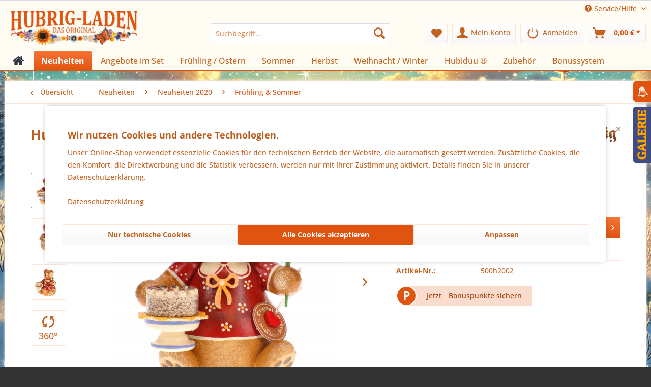

--- FILE ---
content_type: text/html; charset=UTF-8
request_url: https://www.hubrig-laden.de/neuheiten/neuheiten-2020/fruehling-sommer/631/hubrig-hubiduu-teddy-zuckerbaerli-12cm
body_size: 25451
content:
<!DOCTYPE html> <html class="no-js" lang="de" itemscope="itemscope" itemtype="https://schema.org/WebPage"> <head> <meta charset="utf-8"> <meta name="author" content="Sven Ziller" /> <meta name="robots" content="index,follow" /> <meta name="revisit-after" content="15 days" /> <meta name="keywords" content="Hubrig Hubiduu - Teddy Zuckerbärli 12cm" /> <meta name="description" content="Größe: ca. 12cm" /> <meta property="og:type" content="product" /> <meta property="og:site_name" content="Der größte Hubrig Shop: ORIGINAL HUBRIG Laden - Komplettsortiment, alle Neuheiten, kurze Lieferzeit" /> <meta property="og:url" content="https://www.hubrig-laden.de/neuheiten/neuheiten-2020/fruehling-sommer/631/hubrig-hubiduu-teddy-zuckerbaerli-12cm" /> <meta property="og:title" content="Hubrig Hubiduu ® - Teddy Zuckerbärli - 12cm" /> <meta property="og:description" content="Erscheinungsjahr 2020 Größe dieser Hubrig Figur: 12cm Die Hubrig Miniatur Zuckerbärli gehört zum großen Hubiduu-Sortiment aus dem Hause Hubrig…" /> <meta property="og:image" content="https://www.hubrig-laden.de/media/image/cd/65/65/img01ztJRhlsI18fdB.webp" /> <meta property="product:brand" content="Hubrig Volkskunst GmbH" /> <meta property="product:price" content="38,50" /> <meta property="product:product_link" content="https://www.hubrig-laden.de/neuheiten/neuheiten-2020/fruehling-sommer/631/hubrig-hubiduu-teddy-zuckerbaerli-12cm" /> <meta name="twitter:card" content="product" /> <meta name="twitter:site" content="Der größte Hubrig Shop: ORIGINAL HUBRIG Laden - Komplettsortiment, alle Neuheiten, kurze Lieferzeit" /> <meta name="twitter:title" content="Hubrig Hubiduu ® - Teddy Zuckerbärli - 12cm" /> <meta name="twitter:description" content="Erscheinungsjahr 2020 Größe dieser Hubrig Figur: 12cm Die Hubrig Miniatur Zuckerbärli gehört zum großen Hubiduu-Sortiment aus dem Hause Hubrig…" /> <meta name="twitter:image" content="https://www.hubrig-laden.de/media/image/cd/65/65/img01ztJRhlsI18fdB.webp" /> <meta itemprop="copyrightHolder" content="Der größte Hubrig Shop: ORIGINAL HUBRIG Laden - Komplettsortiment, alle Neuheiten, kurze Lieferzeit" /> <meta itemprop="copyrightYear" content="2014" /> <meta itemprop="isFamilyFriendly" content="True" /> <meta itemprop="image" content="https://www.hubrig-laden.de/media/image/79/30/71/Hubrig-Laden_Logo_280x78.webp" /> <meta name="viewport" content="width=device-width, initial-scale=1.0"> <meta name="mobile-web-app-capable" content="yes"> <meta name="apple-mobile-web-app-title" content="Der größte Hubrig Shop: ORIGINAL HUBRIG Laden - Komplettsortiment, alle Neuheiten, kurze Lieferzeit"> <meta name="apple-mobile-web-app-capable" content="yes"> <meta name="apple-mobile-web-app-status-bar-style" content="default"> <meta name="djwoFEEoij270292qe" content="Yes"> <link rel="apple-touch-icon-precomposed" href="https://www.hubrig-laden.de/media/image/63/54/8c/favicon.png"> <link rel="shortcut icon" href="https://www.hubrig-laden.de/media/unknown/d9/0c/f4/favicon.ico"> <meta name="msapplication-navbutton-color" content="#E1540F" /> <meta name="application-name" content="Der größte Hubrig Shop: ORIGINAL HUBRIG Laden - Komplettsortiment, alle Neuheiten, kurze Lieferzeit" /> <meta name="msapplication-starturl" content="https://www.hubrig-laden.de/" /> <meta name="msapplication-window" content="width=1024;height=768" /> <meta name="msapplication-TileImage" content="https://www.hubrig-laden.de/media/image/63/54/8c/favicon.png"> <meta name="msapplication-TileColor" content="#E1540F"> <meta name="theme-color" content="#E1540F" /> <link rel="canonical" href="https://www.hubrig-laden.de/neuheiten/neuheiten-2020/fruehling-sommer/631/hubrig-hubiduu-teddy-zuckerbaerli-12cm" /> <title itemprop="name">Hubrig Hubiduu - Teddy Zuckerbärli 12cm | Der größte Hubrig Shop: ORIGINAL HUBRIG Laden - Komplettsortiment, alle Neuheiten, kurze Lieferzeit</title> <link href="/web/cache/1759214400_c5080918fa0c9539c960458c298661ea.css" media="all" rel="stylesheet" type="text/css" /> <link type="text/css" media="all" rel="stylesheet" href="/themes/Frontend/HubrigDesign/frontend/_public/src/css/hubrig.css" /> <style> body { background-image:url('https://www.hubrig-laden.de/media/image/20/f5/fa/Hintergrund-Hubrig-Laden-Winterlandschaft-2.webp'); background-attachment: fixed; background-color: #333; background-position: center center; background-repeat: repeat-y; background-size: cover; } </style> </head> <body class="is--ctl-detail is--act-index pmw--cookies pmw--cookies-none pmw--cookies-decline-button " > <div data-paypalUnifiedMetaDataContainer="true" data-paypalUnifiedRestoreOrderNumberUrl="https://www.hubrig-laden.de/widgets/PaypalUnifiedOrderNumber/restoreOrderNumber" class="is--hidden"> </div> <div id="bonus--maintenance" data-is-maintenance="0"></div> <div class="page-wrap"> <noscript class="noscript-main"> <div class="alert is--warning"> <div class="alert--icon"> <i class="icon--element icon--warning"></i> </div> <div class="alert--content"> Um Der&#x20;gr&#xF6;&#xDF;te&#x20;Hubrig&#x20;Shop&#x3A;&#x20;ORIGINAL&#x20;HUBRIG&#x20;Laden&#x20;-&#x20;Komplettsortiment,&#x20;alle&#x20;Neuheiten,&#x20;kurze&#x20;Lieferzeit in vollem Umfang nutzen zu k&ouml;nnen, empfehlen wir Ihnen Javascript in Ihrem Browser zu aktiveren. </div> </div> </noscript> <header class="header-main"> <div class="top-bar"> <div class="container block-group"> <nav class="top-bar--navigation block" role="menubar">   <div class="navigation--entry entry--compare is--hidden" role="menuitem" aria-haspopup="true" data-drop-down-menu="true">   </div> <div class="navigation--entry entry--service has--drop-down" role="menuitem" aria-haspopup="true" data-drop-down-menu="true"> <i class="icon--service"></i> Service/Hilfe <ul class="service--list is--rounded" role="menu"> <li class="service--entry" role="menuitem"> <a class="service--link" href="javascript:openCookieConsentManager()" title="Cookie-Einstellungen" > Cookie-Einstellungen </a> </li> <li class="service--entry" role="menuitem"> <a class="service--link" href="https://www.hubrig-laden.de/hubrig-laden-kontaktformular" title="Kontakt" target="_self"> Kontakt </a> </li> <li class="service--entry" role="menuitem"> <a class="service--link" href="https://www.hubrig-laden.de/versand-und-zahlung" title="Versand und Zahlung" > Versand und Zahlung </a> </li> <li class="service--entry" role="menuitem"> <a class="service--link" href="https://www.hubrig-laden.de/widerrufsrecht" title="Widerrufsrecht" > Widerrufsrecht </a> </li> <li class="service--entry" role="menuitem"> <a class="service--link" href="https://www.hubrig-laden.de/agb" title="AGB" > AGB </a> </li> <li class="service--entry" role="menuitem"> <a class="service--link" href="https://www.hubrig-laden.de/impressum" title="Impressum" > Impressum </a> </li> <li class="service--entry" role="menuitem"> <a class="service--link" href="https://www.hubrig-laden.de/datenschutz" title="Datenschutz" > Datenschutz </a> </li> </ul> </div> </nav> </div> </div> <div class="container header--navigation"> <div class="logo-main block-group" role="banner"> <div class="logo--shop block"> <a class="logo--link" href="https://www.hubrig-laden.de/" title="Der größte Hubrig Shop: ORIGINAL HUBRIG Laden - Komplettsortiment, alle Neuheiten, kurze Lieferzeit - zur Startseite wechseln"> <picture> <source srcset="https://www.hubrig-laden.de/media/image/79/30/71/Hubrig-Laden_Logo_280x78.webp" media="(min-width: 78.75em)"> <source srcset="https://www.hubrig-laden.de/media/image/79/30/71/Hubrig-Laden_Logo_280x78.webp" media="(min-width: 64em)"> <source srcset="https://www.hubrig-laden.de/media/image/79/30/71/Hubrig-Laden_Logo_280x78.webp" media="(min-width: 48em)"> <img srcset="https://www.hubrig-laden.de/media/image/79/30/71/Hubrig-Laden_Logo_280x78.webp" alt="Der größte Hubrig Shop: ORIGINAL HUBRIG Laden - Komplettsortiment, alle Neuheiten, kurze Lieferzeit - zur Startseite wechseln" /> </picture> </a> </div> </div> <nav class="shop--navigation block-group"> <ul class="navigation--list block-group" role="menubar"> <li class="navigation--entry entry--menu-left" role="menuitem"> <a class="entry--link entry--trigger btn is--icon-left" href="#offcanvas--left" data-offcanvas="true" data-offCanvasSelector=".sidebar-main" aria-label="Menü"> <i class="icon--menu"></i> Menü </a> </li> <li class="navigation--entry entry--search" role="menuitem" data-search="true" aria-haspopup="true" data-minLength="3"> <a class="btn entry--link entry--trigger" href="#show-hide--search" title="Suche anzeigen / schließen" aria-label="Suche anzeigen / schließen"> <i class="icon--search"></i> <span class="search--display">Suchen</span> </a> <form action="/search" method="get" class="main-search--form"> <input type="search" name="sSearch" aria-label="Suchbegriff..." class="main-search--field" autocomplete="off" autocapitalize="off" placeholder="Suchbegriff..." maxlength="30" /> <button type="submit" class="main-search--button" aria-label="Suchen"> <i class="icon--search"></i> <span class="main-search--text">Suchen</span> </button> <div class="form--ajax-loader">&nbsp;</div> </form> <div class="main-search--results"></div> </li>  <li class="navigation--entry entry--notepad" role="menuitem"> <a href="https://www.hubrig-laden.de/note" title="Merkzettel" aria-label="Merkzettel" class="btn"> <i class="icon--heart"></i> </a> </li> <li class="navigation--entry entry--account" role="menuitem" data-offcanvas="true" data-offCanvasSelector=".account--dropdown-navigation"> <a href="https://www.hubrig-laden.de/account" title="Mein Konto" aria-label="Mein Konto" class="btn is--icon-left entry--link account--link"> <i class="icon--account"></i> <span class="account--display"> Mein Konto </span> </a> </li> <li class="navigation--entry entry--logout with-slt" role="menuitem" data-offcanvas="true" data-offcanvasselector=".login--dropdown-navigation" data-flyout="1"> <a href="#" data-account-url="https://www.hubrig-laden.de/account" class="btn is--icon-left entry--link btn-login" title="Anmelden"> <i class="icon-logout-btn"></i> <span class="widgets_checkout_info">Anmelden</span></a> <div class="login--dropdown-navigation"> <div class="navigation--smartphone"> <div class="entry--close-off-canvas"> <a href="#close-account-menu" class="login--close-off-canvas">Menü schließen<i class="icon--arrow-right"></i></a> </div> </div> <div class="login--menu is--rounded"> <h2 class="navigation--headline">Anmelden</h2> <div class="login--menu-container"> <ul class="sidebar--navigation navigation--list"> <li class="navigation--entry"> <div class="login--error-message"> <div class="alert is--error"> <div class="alert--content"> <span class="widgets_checkout_info">Ihre Zugangsdaten konnten keinem Benutzer zugeordnet werden</span> </div> </div> </div> <form name="sLogin" method="post" action="https://www.hubrig-laden.de/LogoutButton/login"> <input name="email" placeholder="Ihre E-Mail-Adresse" title="Ihre E-Mail-Adresse" type="email" tabindex="1" autocomplete="off" /> <input name="password" placeholder="Ihr Passwort" title="Ihr Passwort" type="password" autocomplete="off" tabindex="2" /> <a href="https://www.hubrig-laden.de/account/password" title="Passwort vergessen?">Passwort vergessen?</a> <button type="submit" class="login--login-btn blocked--link btn is--primary is--icon-right">Anmelden <i class="icon--arrow-right"></i></button> <input type="hidden" name="redirect" value="" /> </form> </li> <li class="navigation--entry"> <span class="navigation--register"> oder <a href="/account#show-registration" class="blocked--link" data-collapsetarget="#registration" data-action="open">registrieren</a> </span> </li> </ul> </div> </div> </div> </li> <li class="navigation--entry entry--cart" role="menuitem"> <a class="btn is--icon-left cart--link" href="https://www.hubrig-laden.de/checkout/cart" title="Warenkorb" aria-label="Warenkorb"> <span class="cart--display"> Warenkorb </span> <span class="badge is--primary is--minimal cart--quantity is--hidden">0</span> <i class="icon--basket"></i> <span class="cart--amount"> 0,00&nbsp;&euro; * </span> </a> <div class="ajax-loader">&nbsp;</div> </li>  </ul> </nav> <div class="container--ajax-cart" data-collapse-cart="true" data-displayMode="offcanvas"></div> </div> </header> <nav class="navigation-main"> <div class="container" data-menu-scroller="true" data-listSelector=".navigation--list.container" data-viewPortSelector=".navigation--list-wrapper"> <div class="navigation--list-wrapper"> <ul class="navigation--list container" role="menubar" itemscope="itemscope" itemtype="https://schema.org/SiteNavigationElement"> <li class="navigation--entry is--home" role="menuitem" xmlns="http://www.w3.org/1999/html"> <a class="navigation--link is--first" href="https://www.hubrig-laden.de/" title="Startseite" itemprop="url"> <img class="home--button--icon" itemprop="name" src="https://www.hubrig-laden.de/engine/Shopware/Plugins/Community/Frontend/WolfAdvancedGraficMenu/views/frontend/_public/src/img/home.png" alt="Startseite" title="Startseite" /> </a> </li> <li class="navigation--entry is--active" role="menuitem"> <a class="navigation--link is--active" href="https://www.hubrig-laden.de/neuheiten/" title="Neuheiten" itemprop="url"> <span itemprop="name">Neuheiten</span> </a> </li> <li class="navigation--entry" role="menuitem"> <a class="navigation--link" href="https://www.hubrig-laden.de/angebote-im-set/" title="Angebote im Set" itemprop="url"> <span itemprop="name">Angebote im Set</span> </a> </li> <li class="navigation--entry" role="menuitem"> <a class="navigation--link" href="https://www.hubrig-laden.de/fruehling-ostern/" title="Frühling / Ostern" itemprop="url"> <span itemprop="name">Frühling / Ostern</span> </a> </li> <li class="navigation--entry" role="menuitem"> <a class="navigation--link" href="https://www.hubrig-laden.de/sommer/" title="Sommer" itemprop="url"> <span itemprop="name">Sommer</span> </a> </li> <li class="navigation--entry" role="menuitem"> <a class="navigation--link" href="https://www.hubrig-laden.de/herbst/" title="Herbst" itemprop="url"> <span itemprop="name">Herbst</span> </a> </li> <li class="navigation--entry" role="menuitem"> <a class="navigation--link" href="https://www.hubrig-laden.de/weihnacht-winter/" title="Weihnacht / Winter" itemprop="url"> <span itemprop="name">Weihnacht / Winter</span> </a> </li> <li class="navigation--entry" role="menuitem"> <a class="navigation--link" href="https://www.hubrig-laden.de/hubiduu/" title="Hubiduu ®" itemprop="url"> <span itemprop="name">Hubiduu ®</span> </a> </li> <li class="navigation--entry" role="menuitem"> <a class="navigation--link" href="https://www.hubrig-laden.de/zubehoer/" title="Zubehör" itemprop="url"> <span itemprop="name">Zubehör</span> </a> </li> <li class="navigation--entry" role="menuitem"> <a class="navigation--link" href="https://www.hubrig-laden.de/BonusSystem" title="Bonussystem" itemprop="url"> <span itemprop="name">Bonussystem</span> </a> </li> </ul> </div> <div class="gr-advanced-menu" data-advanced-menu="true"> <div class="menu--container"> <div class="button-container"> <a href="https://www.hubrig-laden.de/neuheiten/" class="button--category" title="Zur Kategorie "> <i class="icon--arrow-right"></i> Zur Kategorie Neuheiten </a> <span class="button--close"> <i class="icon--cross"></i> </span> </div> <div class="content--wrapper has--content has--teaser advanced-menu-delay" data-hoverdelay="300"> <ul class="menu--list menu--level-0 " style="width: 50%;"> <li class="menu--list-item item--level-0 grafic--box--with-3" > <a href="https://www.hubrig-laden.de/neuheiten/neuheiten-2026/" class="menu--list-item-link" title="Neuheiten 2026"> <div class="Navigation--sub-picture" style="background-image:url(https://www.hubrig-laden.de/media/image/ac/52/e7/Hubrig_Neuheiten_2026.jpg); height: 125px "> </div> <div class="graad--name--box"> Neuheiten 2026 </div> </a> </li> <li class="menu--list-item item--level-0 grafic--box--with-3" > <a href="https://www.hubrig-laden.de/neuheiten/neuheiten-2025/" class="menu--list-item-link" title="Neuheiten 2025"> <div class="Navigation--sub-picture" style="background-image:url(https://www.hubrig-laden.de/media/image/20/cb/07/Hubrig_Neuheiten_2025.jpg); height: 125px "> </div> <div class="graad--name--box"> Neuheiten 2025 </div> </a> </li> <li class="menu--list-item item--level-0 grafic--box--with-3" > <a href="https://www.hubrig-laden.de/neuheiten/neuheiten-2024/" class="menu--list-item-link" title="Neuheiten 2024"> <div class="Navigation--sub-picture" style="background-image:url(https://www.hubrig-laden.de/media/image/cb/47/ca/Hubrig_Neuheiten_2024.jpg); height: 125px "> </div> <div class="graad--name--box"> Neuheiten 2024 </div> </a> </li> <li class="menu--list-item item--level-0 grafic--box--with-3" > <a href="https://www.hubrig-laden.de/neuheiten/neuheiten-2023/" class="menu--list-item-link" title="Neuheiten 2023"> <div class="Navigation--sub-picture" style="background-image:url(https://www.hubrig-laden.de/media/image/37/ce/b7/Hubrig_Neuheiten_2023.jpg); height: 125px "> </div> <div class="graad--name--box"> Neuheiten 2023 </div> </a> </li> <li class="menu--list-item item--level-0 grafic--box--with-3" > <a href="https://www.hubrig-laden.de/neuheiten/neuheiten-2022/" class="menu--list-item-link" title="Neuheiten 2022"> <div class="Navigation--sub-picture" style="background-image:url(https://www.hubrig-laden.de/media/image/47/c9/59/Hubrig_Neuheiten_2022.jpg); height: 125px "> </div> <div class="graad--name--box"> Neuheiten 2022 </div> </a> </li> <li class="menu--list-item item--level-0 grafic--box--with-3" > <a href="https://www.hubrig-laden.de/neuheiten/neuheiten-2021/" class="menu--list-item-link" title="Neuheiten 2021"> <div class="Navigation--sub-picture" style="background-image:url(https://www.hubrig-laden.de/media/image/0b/d8/30/Hubrig_Neuheiten_2021.jpg); height: 125px "> </div> <div class="graad--name--box"> Neuheiten 2021 </div> </a> </li> <li class="menu--list-item item--level-0 grafic--box--with-3" > <a href="https://www.hubrig-laden.de/neuheiten/neuheiten-2020/" class="menu--list-item-link" title="Neuheiten 2020"> <div class="Navigation--sub-picture" style="background-image:url(https://www.hubrig-laden.de/media/image/c6/9d/7f/Hubrig_Neuheiten2020.jpg); height: 125px "> </div> <div class="graad--name--box"> Neuheiten 2020 </div> </a> </li> <li class="menu--list-item item--level-0 grafic--box--with-3" > <a href="https://www.hubrig-laden.de/neuheiten/neuheiten-2019/" class="menu--list-item-link" title="Neuheiten 2019"> <div class="Navigation--sub-picture" style="background-image:url(https://www.hubrig-laden.de/media/image/23/b8/89/Hubrig_Neuheiten_2019.jpg); height: 125px "> </div> <div class="graad--name--box"> Neuheiten 2019 </div> </a> </li> <li class="menu--list-item item--level-0 grafic--box--with-3" > <a href="https://www.hubrig-laden.de/neuheiten/neuheiten-2018/" class="menu--list-item-link" title="Neuheiten 2018"> <div class="Navigation--sub-picture" style="background-image:url(https://www.hubrig-laden.de/media/image/30/49/6c/Hubrig_Neuheiten_2018.jpg); height: 125px "> </div> <div class="graad--name--box"> Neuheiten 2018 </div> </a> </li> </ul> <div class="menu--delimiter" style="right: 50%;"></div> <div class="menu--teaser" style="width: 50%;"> <a href="https://www.hubrig-laden.de/neuheiten/" title="Zur Kategorie Neuheiten" class="teaser--image" style="background-image: url(https://www.hubrig-laden.de/media/image/61/8c/05/hubrig_zusammenstellung_engel_xs.jpg);"></a> <div class="teaser--text"> Hier finden Sie alle Neuheiten der Hubrig Volkskunst GmbH aus Zschorlau. Ihre Sammlung kann damit weiter wachsen! <a class="teaser--text-link" href="https://www.hubrig-laden.de/neuheiten/" title="mehr erfahren"> mehr erfahren </a> </div> </div> </div> </div> <div class="menu--container"> <div class="button-container"> <a href="https://www.hubrig-laden.de/angebote-im-set/" class="button--category" title="Zur Kategorie "> <i class="icon--arrow-right"></i> Zur Kategorie Angebote im Set </a> <span class="button--close"> <i class="icon--cross"></i> </span> </div> </div> <div class="menu--container"> <div class="button-container"> <a href="https://www.hubrig-laden.de/fruehling-ostern/" class="button--category" title="Zur Kategorie "> <i class="icon--arrow-right"></i> Zur Kategorie Frühling / Ostern </a> <span class="button--close"> <i class="icon--cross"></i> </span> </div> <div class="content--wrapper has--content has--teaser advanced-menu-delay" data-hoverdelay="300"> <ul class="menu--list menu--level-0 " style="width: 50%;"> <li class="menu--list-item item--level-0 grafic--box--with-3" > <a href="https://www.hubrig-laden.de/fruehling-ostern/hasenland/" class="menu--list-item-link" title="Hasenland"> <div class="Navigation--sub-picture" style="background-image:url(https://www.hubrig-laden.de/media/image/b5/c1/fb/hubrig_hasenland.jpg); height: 125px "> </div> <div class="graad--name--box"> Hasenland </div> </a> </li> </ul> <div class="menu--delimiter" style="right: 50%;"></div> <div class="menu--teaser" style="width: 50%;"> <a href="https://www.hubrig-laden.de/fruehling-ostern/" title="Zur Kategorie Frühling / Ostern" class="teaser--image" style="background-image: url(https://www.hubrig-laden.de/media/image/ef/ba/1f/kaefer_1200px.jpg);"></a> <div class="teaser--text"> Lustige Gesellen für das Frühjahr und die Osterzeit: Die Langohren aus dem Hubrig-Hasenland <a class="teaser--text-link" href="https://www.hubrig-laden.de/fruehling-ostern/" title="mehr erfahren"> mehr erfahren </a> </div> </div> </div> </div> <div class="menu--container"> <div class="button-container"> <a href="https://www.hubrig-laden.de/sommer/" class="button--category" title="Zur Kategorie "> <i class="icon--arrow-right"></i> Zur Kategorie Sommer </a> <span class="button--close"> <i class="icon--cross"></i> </span> </div> <div class="content--wrapper has--content has--teaser advanced-menu-delay" data-hoverdelay="300"> <ul class="menu--list menu--level-0 " style="width: 50%;"> <li class="menu--list-item item--level-0 grafic--box--with-3" > <a href="https://www.hubrig-laden.de/sommer/landidyll/" class="menu--list-item-link" title="Landidyll"> <div class="Navigation--sub-picture" style="background-image:url(https://www.hubrig-laden.de/media/image/40/00/37/hubrig_garten.jpg); height: 125px "> </div> <div class="graad--name--box"> Landidyll </div> </a> </li> <li class="menu--list-item item--level-0 grafic--box--with-3" > <a href="https://www.hubrig-laden.de/sommer/lustige-kaefermusik/" class="menu--list-item-link" title="Lustige Käfermusik"> <div class="Navigation--sub-picture" style="background-image:url(https://www.hubrig-laden.de/media/image/d6/23/9e/hubrig_lustige_kaefermusik.jpg); height: 125px "> </div> <div class="graad--name--box"> Lustige Käfermusik </div> </a> </li> <li class="menu--list-item item--level-0 grafic--box--with-3" > <a href="https://www.hubrig-laden.de/sommer/sommerspieldosen/" class="menu--list-item-link" title="Sommerspieldosen"> <div class="Navigation--sub-picture" style="background-image:url(https://www.hubrig-laden.de/media/image/09/ae/d4/hubrig_sommerspieldosen.jpg); height: 125px "> </div> <div class="graad--name--box"> Sommerspieldosen </div> </a> </li> <li class="menu--list-item item--level-0 grafic--box--with-3" > <a href="https://www.hubrig-laden.de/sommer/blumenkinder/" class="menu--list-item-link" title="Blumenkinder"> <div class="Navigation--sub-picture" style="background-image:url(https://www.hubrig-laden.de/media/image/40/87/4e/hubrig_blumenkinder.jpg); height: 125px "> </div> <div class="graad--name--box"> Blumenkinder </div> </a> </li> <li class="menu--list-item item--level-0 grafic--box--with-3" > <a href="https://www.hubrig-laden.de/sommer/lampionkinder/" class="menu--list-item-link" title="Lampionkinder"> <div class="Navigation--sub-picture" style="background-image:url(https://www.hubrig-laden.de/media/image/44/be/5c/hubrig_lampionkinder.jpg); height: 125px "> </div> <div class="graad--name--box"> Lampionkinder </div> </a> </li> <li class="menu--list-item item--level-0 grafic--box--with-3" > <a href="https://www.hubrig-laden.de/sommer/musikkinder/" class="menu--list-item-link" title="Musikkinder"> <div class="Navigation--sub-picture" style="background-image:url(https://www.hubrig-laden.de/media/image/e7/2e/cb/hubrig_musikkinder.jpg); height: 125px "> </div> <div class="graad--name--box"> Musikkinder </div> </a> </li> <li class="menu--list-item item--level-0 grafic--box--with-3" > <a href="https://www.hubrig-laden.de/sommer/rund-um-den-garten/" class="menu--list-item-link" title="Rund um den Garten"> <div class="Navigation--sub-picture" style="background-image:url(https://www.hubrig-laden.de/media/image/40/00/37/hubrig_garten.jpg); height: 125px "> </div> <div class="graad--name--box"> Rund um den Garten </div> </a> </li> <li class="menu--list-item item--level-0 grafic--box--with-3" > <a href="https://www.hubrig-laden.de/sommer/sammeln-durch-die-zeit/" class="menu--list-item-link" title="Sammeln durch die Zeit"> <div class="Navigation--sub-picture" style="background-image:url(https://www.hubrig-laden.de/media/image/bb/9c/23/hubrig_sammeln_zeit.jpg); height: 125px "> </div> <div class="graad--name--box"> Sammeln durch die Zeit </div> </a> </li> <li class="menu--list-item item--level-0 grafic--box--with-3" > <a href="https://www.hubrig-laden.de/sommer/wichtel/" class="menu--list-item-link" title="Wichtel"> <div class="graad--name--box"> Wichtel </div> </a> </li> <li class="menu--list-item item--level-0 grafic--box--with-3" > <a href="https://www.hubrig-laden.de/sommer/minis/" class="menu--list-item-link" title="Minis"> <div class="Navigation--sub-picture" style="background-image:url(https://www.hubrig-laden.de/media/image/29/bd/g0/hubrig_minis.jpg); height: 125px "> </div> <div class="graad--name--box"> Minis </div> </a> </li> <li class="menu--list-item item--level-0 grafic--box--with-3" > <a href="https://www.hubrig-laden.de/sommer/maxis/" class="menu--list-item-link" title="Maxis"> <div class="Navigation--sub-picture" style="background-image:url(https://www.hubrig-laden.de/media/image/ab/63/14/hubrig_maxis.jpg); height: 125px "> </div> <div class="graad--name--box"> Maxis </div> </a> </li> </ul> <div class="menu--delimiter" style="right: 50%;"></div> <div class="menu--teaser" style="width: 50%;"> <a href="https://www.hubrig-laden.de/sommer/" title="Zur Kategorie Sommer" class="teaser--image" style="background-image: url(https://www.hubrig-laden.de/media/image/65/12/85/sommer_1200px.jpg);"></a> <div class="teaser--text"> Sommer, Sonne, Sonnenschein - Tolle Hubrig-Figuren zum Thema Sommer und Garten <a class="teaser--text-link" href="https://www.hubrig-laden.de/sommer/" title="mehr erfahren"> mehr erfahren </a> </div> </div> </div> </div> <div class="menu--container"> <div class="button-container"> <a href="https://www.hubrig-laden.de/herbst/" class="button--category" title="Zur Kategorie "> <i class="icon--arrow-right"></i> Zur Kategorie Herbst </a> <span class="button--close"> <i class="icon--cross"></i> </span> </div> <div class="content--wrapper has--content has--teaser advanced-menu-delay" data-hoverdelay="300"> <ul class="menu--list menu--level-0 " style="width: 50%;"> <li class="menu--list-item item--level-0 grafic--box--with-3" > <a href="https://www.hubrig-laden.de/herbst/herbstkinder/" class="menu--list-item-link" title="Herbstkinder"> <div class="Navigation--sub-picture" style="background-image:url(https://www.hubrig-laden.de/media/image/a1/56/d2/hubrig_herbstkinder.jpg); height: 125px "> </div> <div class="graad--name--box"> Herbstkinder </div> </a> </li> <li class="menu--list-item item--level-0 grafic--box--with-3" > <a href="https://www.hubrig-laden.de/herbst/sonnenblumen/" class="menu--list-item-link" title="Sonnenblumen"> <div class="graad--name--box"> Sonnenblumen </div> </a> </li> </ul> <div class="menu--delimiter" style="right: 50%;"></div> <div class="menu--teaser" style="width: 50%;"> <div class="teaser--text"> Färben die Blätter sich bunt, steht der Herbst vor der Tür. Die Hubrig-Herbstkinder präsentieren die Früchte dieser Jahreszeit. <a class="teaser--text-link" href="https://www.hubrig-laden.de/herbst/" title="mehr erfahren"> mehr erfahren </a> </div> </div> </div> </div> <div class="menu--container"> <div class="button-container"> <a href="https://www.hubrig-laden.de/weihnacht-winter/" class="button--category" title="Zur Kategorie "> <i class="icon--arrow-right"></i> Zur Kategorie Weihnacht / Winter </a> <span class="button--close"> <i class="icon--cross"></i> </span> </div> <div class="content--wrapper has--content has--teaser advanced-menu-delay" data-hoverdelay="300"> <ul class="menu--list menu--level-0 " style="width: 50%;"> <li class="menu--list-item item--level-0 grafic--box--with-3" > <a href="https://www.hubrig-laden.de/weihnacht-winter/winterkinder/" class="menu--list-item-link" title="Winterkinder"> <div class="Navigation--sub-picture" style="background-image:url(https://www.hubrig-laden.de/media/image/0e/54/53/hubrig_winterkinder.jpg); height: 125px "> </div> <div class="graad--name--box"> Winterkinder </div> </a> </li> <li class="menu--list-item item--level-0 grafic--box--with-3" > <a href="https://www.hubrig-laden.de/weihnacht-winter/winterhaeuser/" class="menu--list-item-link" title="Winterhäuser"> <div class="Navigation--sub-picture" style="background-image:url(https://www.hubrig-laden.de/media/image/d5/1c/a5/hubrig_winterhaeuser.jpg); height: 125px "> </div> <div class="graad--name--box"> Winterhäuser </div> </a> </li> <li class="menu--list-item item--level-0 grafic--box--with-3" > <a href="https://www.hubrig-laden.de/weihnacht-winter/engel/" class="menu--list-item-link" title="Engel"> <div class="Navigation--sub-picture" style="background-image:url(https://www.hubrig-laden.de/media/image/af/99/48/hubrig_engel.jpg); height: 125px "> </div> <div class="graad--name--box"> Engel </div> </a> </li> <li class="menu--list-item item--level-0 grafic--box--with-3" > <a href="https://www.hubrig-laden.de/weihnacht-winter/schwibboegen/" class="menu--list-item-link" title="Schwibbögen"> <div class="Navigation--sub-picture" style="background-image:url(https://www.hubrig-laden.de/media/image/a2/17/69/hubrig_schwibboegen.jpg); height: 125px "> </div> <div class="graad--name--box"> Schwibbögen </div> </a> </li> <li class="menu--list-item item--level-0 grafic--box--with-3" > <a href="https://www.hubrig-laden.de/weihnacht-winter/baumbehang/" class="menu--list-item-link" title="Baumbehang"> <div class="Navigation--sub-picture" style="background-image:url(https://www.hubrig-laden.de/media/image/51/c6/49/hubrig_baumbehang.jpg); height: 125px "> </div> <div class="graad--name--box"> Baumbehang </div> </a> </li> <li class="menu--list-item item--level-0 grafic--box--with-3" > <a href="https://www.hubrig-laden.de/weihnacht-winter/pyramiden/" class="menu--list-item-link" title="Pyramiden"> <div class="Navigation--sub-picture" style="background-image:url(https://www.hubrig-laden.de/media/image/2d/72/ec/hubrig_pyramiden.jpg); height: 125px "> </div> <div class="graad--name--box"> Pyramiden </div> </a> </li> <li class="menu--list-item item--level-0 grafic--box--with-3" > <a href="https://www.hubrig-laden.de/weihnacht-winter/bergmannsaufzug/" class="menu--list-item-link" title="Bergmannsaufzug"> <div class="Navigation--sub-picture" style="background-image:url(https://www.hubrig-laden.de/media/image/23/b8/89/Hubrig_Neuheiten_2019.jpg); height: 125px "> </div> <div class="graad--name--box"> Bergmannsaufzug </div> </a> </li> <li class="menu--list-item item--level-0 grafic--box--with-3" > <a href="https://www.hubrig-laden.de/weihnacht-winter/engel-und-bergmann/" class="menu--list-item-link" title="Engel und Bergmann"> <div class="Navigation--sub-picture" style="background-image:url(https://www.hubrig-laden.de/media/image/31/83/1b/hubrig_engel_bergmann.jpg); height: 125px "> </div> <div class="graad--name--box"> Engel und Bergmann </div> </a> </li> <li class="menu--list-item item--level-0 grafic--box--with-3" > <a href="https://www.hubrig-laden.de/weihnacht-winter/kurrende/" class="menu--list-item-link" title="Kurrende"> <div class="Navigation--sub-picture" style="background-image:url(https://www.hubrig-laden.de/media/image/48/e0/c6/hubrig_kurrende.jpg); height: 125px "> </div> <div class="graad--name--box"> Kurrende </div> </a> </li> <li class="menu--list-item item--level-0 grafic--box--with-3" > <a href="https://www.hubrig-laden.de/weihnacht-winter/sternkinder/" class="menu--list-item-link" title="Sternkinder"> <div class="Navigation--sub-picture" style="background-image:url(https://www.hubrig-laden.de/media/image/c5/b6/cf/hubrig_sternenkinder.jpg); height: 125px "> </div> <div class="graad--name--box"> Sternkinder </div> </a> </li> <li class="menu--list-item item--level-0 grafic--box--with-3" > <a href="https://www.hubrig-laden.de/weihnacht-winter/raeuchermaenner/" class="menu--list-item-link" title="Räuchermänner"> <div class="Navigation--sub-picture" style="background-image:url(https://www.hubrig-laden.de/media/image/cc/1d/95/hubrig_raeuchermaenner.jpg); height: 125px "> </div> <div class="graad--name--box"> Räuchermänner </div> </a> </li> <li class="menu--list-item item--level-0 grafic--box--with-3" > <a href="https://www.hubrig-laden.de/weihnacht-winter/winterspieldosen/" class="menu--list-item-link" title="Winterspieldosen"> <div class="Navigation--sub-picture" style="background-image:url(https://www.hubrig-laden.de/media/image/40/45/f1/hubrig_winterspieldosen.jpg); height: 125px "> </div> <div class="graad--name--box"> Winterspieldosen </div> </a> </li> </ul> <div class="menu--delimiter" style="right: 50%;"></div> <div class="menu--teaser" style="width: 50%;"> <a href="https://www.hubrig-laden.de/weihnacht-winter/" title="Zur Kategorie Weihnacht / Winter" class="teaser--image" style="background-image: url(https://www.hubrig-laden.de/media/image/34/0b/61/wiki-1200px.jpg);"></a> <div class="teaser--text"> Tauchen Sie ein in die winterliche Welt der Hubrig Weihnachts- und Winterkinderkollektion . Entdecken Sie unsere handgefertigten Miniaturen aus Holz und Dekorationen , die Ihr Zuhause in ein festliches Winterwunderland verwandeln. Lassen... <a class="teaser--text-link" href="https://www.hubrig-laden.de/weihnacht-winter/" title="mehr erfahren"> mehr erfahren </a> </div> </div> </div> </div> <div class="menu--container"> <div class="button-container"> <a href="https://www.hubrig-laden.de/hubiduu/" class="button--category" title="Zur Kategorie "> <i class="icon--arrow-right"></i> Zur Kategorie Hubiduu ® </a> <span class="button--close"> <i class="icon--cross"></i> </span> </div> </div> <div class="menu--container"> <div class="button-container"> <a href="https://www.hubrig-laden.de/zubehoer/" class="button--category" title="Zur Kategorie "> <i class="icon--arrow-right"></i> Zur Kategorie Zubehör </a> <span class="button--close"> <i class="icon--cross"></i> </span> </div> <div class="content--wrapper has--content has--teaser advanced-menu-delay" data-hoverdelay="300"> <ul class="menu--list menu--level-0 " style="width: 50%;"> <li class="menu--list-item item--level-0 grafic--box--with-3" > <a href="https://www.hubrig-laden.de/zubehoer/engelwolken/" class="menu--list-item-link" title="Engelwolken"> <div class="Navigation--sub-picture" style="background-image:url(https://www.hubrig-laden.de/media/image/35/06/67/hubrig_engelwolken.jpg); height: 125px "> </div> <div class="graad--name--box"> Engelwolken </div> </a> </li> <li class="menu--list-item item--level-0 grafic--box--with-3" > <a href="https://www.hubrig-laden.de/zubehoer/blumenwiesen/" class="menu--list-item-link" title="Blumenwiesen"> <div class="Navigation--sub-picture" style="background-image:url(https://www.hubrig-laden.de/media/image/5e/59/a1/hubrig_blumenwiesen.jpg); height: 125px "> </div> <div class="graad--name--box"> Blumenwiesen </div> </a> </li> <li class="menu--list-item item--level-0 grafic--box--with-3" > <a href="https://www.hubrig-laden.de/zubehoer/winterlandschaften/" class="menu--list-item-link" title="Winterlandschaften"> <div class="Navigation--sub-picture" style="background-image:url(https://www.hubrig-laden.de/media/image/49/d2/2d/hubrig_winterlandschaften.jpg); height: 125px "> </div> <div class="graad--name--box"> Winterlandschaften </div> </a> </li> <li class="menu--list-item item--level-0 grafic--box--with-3" > <a href="https://www.hubrig-laden.de/zubehoer/magnetpins/" class="menu--list-item-link" title="Magnetpins"> <div class="Navigation--sub-picture" style="background-image:url(https://www.hubrig-laden.de/media/image/6d/56/97/Hubrig_Magnetpins.jpg); height: 125px "> </div> <div class="graad--name--box"> Magnetpins </div> </a> </li> <li class="menu--list-item item--level-0 grafic--box--with-3" > <a href="https://www.hubrig-laden.de/zubehoer/raeucherkerzchen/" class="menu--list-item-link" title="Räucherkerzchen"> <div class="Navigation--sub-picture" style="background-image:url(https://www.hubrig-laden.de/media/image/1b/08/4a/hubrig_raeucherkerzen.jpg); height: 125px "> </div> <div class="graad--name--box"> Räucherkerzchen </div> </a> </li> <li class="menu--list-item item--level-0 grafic--box--with-3" > <a href="https://www.hubrig-laden.de/zubehoer/laempchen-trafos/" class="menu--list-item-link" title="Lämpchen / Trafos"> <div class="Navigation--sub-picture" style="background-image:url(https://www.hubrig-laden.de/media/image/37/2d/7c/hubrig_lampen.jpg); height: 125px "> </div> <div class="graad--name--box"> Lämpchen / Trafos </div> </a> </li> <li class="menu--list-item item--level-0 grafic--box--with-3" > <a href="https://www.hubrig-laden.de/zubehoer/pyramiden-ersatzteile/" class="menu--list-item-link" title="Pyramiden-Ersatzteile"> <div class="Navigation--sub-picture" style="background-image:url(https://www.hubrig-laden.de/media/image/69/49/76/hubrig_zubehoer.jpg); height: 125px "> </div> <div class="graad--name--box"> Pyramiden-Ersatzteile </div> </a> </li> <li class="menu--list-item item--level-0 grafic--box--with-3" > <a href="https://www.hubrig-laden.de/zubehoer/produktkatalog/" class="menu--list-item-link" title="Produktkatalog"> <div class="Navigation--sub-picture" style="background-image:url(https://www.hubrig-laden.de/media/image/41/48/00/hubrig_katalog.jpg); height: 125px "> </div> <div class="graad--name--box"> Produktkatalog </div> </a> </li> <li class="menu--list-item item--level-0 grafic--box--with-3" > <a href="https://www.hubrig-laden.de/zubehoer/gutscheine/" class="menu--list-item-link" title="Gutscheine"> <div class="Navigation--sub-picture" style="background-image:url(https://www.hubrig-laden.de/media/image/e0/d2/a8/hubrig_gutscheine.jpg); height: 125px "> </div> <div class="graad--name--box"> Gutscheine </div> </a> </li> </ul> <div class="menu--delimiter" style="right: 50%;"></div> <div class="menu--teaser" style="width: 50%;"> <div class="teaser--text"> Zubehörteile und Ersatzeile für Original Hubrig Figuren und Pyramiden <a class="teaser--text-link" href="https://www.hubrig-laden.de/zubehoer/" title="mehr erfahren"> mehr erfahren </a> </div> </div> </div> </div> <div class="menu--container"> <div class="button-container"> <a href="https://www.hubrig-laden.de/BonusSystem" class="button--category" title="Zur Kategorie "> <i class="icon--arrow-right"></i> Zur Kategorie Bonussystem </a> <span class="button--close"> <i class="icon--cross"></i> </span> </div> </div> </div> </div> </nav> <section class="content-main container block-group"> <nav class="content--breadcrumb block"> <a class="breadcrumb--button breadcrumb--link" href="https://www.hubrig-laden.de/neuheiten/neuheiten-2020/fruehling-sommer/" title="Übersicht"> <i class="icon--arrow-left"></i> <span class="breadcrumb--title">Übersicht</span> </a> <ul class="breadcrumb--list" role="menu" itemscope itemtype="https://schema.org/BreadcrumbList"> <li role="menuitem" class="breadcrumb--entry" itemprop="itemListElement" itemscope itemtype="https://schema.org/ListItem"> <a class="breadcrumb--link" href="https://www.hubrig-laden.de/neuheiten/" title="Neuheiten" itemprop="item"> <link itemprop="url" href="https://www.hubrig-laden.de/neuheiten/" /> <span class="breadcrumb--title" itemprop="name">Neuheiten</span> </a> <meta itemprop="position" content="0" /> </li> <li role="none" class="breadcrumb--separator"> <i class="icon--arrow-right"></i> </li> <li role="menuitem" class="breadcrumb--entry" itemprop="itemListElement" itemscope itemtype="https://schema.org/ListItem"> <a class="breadcrumb--link" href="https://www.hubrig-laden.de/neuheiten/neuheiten-2020/" title="Neuheiten 2020" itemprop="item"> <link itemprop="url" href="https://www.hubrig-laden.de/neuheiten/neuheiten-2020/" /> <span class="breadcrumb--title" itemprop="name">Neuheiten 2020</span> </a> <meta itemprop="position" content="1" /> </li> <li role="none" class="breadcrumb--separator"> <i class="icon--arrow-right"></i> </li> <li role="menuitem" class="breadcrumb--entry is--active" itemprop="itemListElement" itemscope itemtype="https://schema.org/ListItem"> <a class="breadcrumb--link" href="https://www.hubrig-laden.de/neuheiten/neuheiten-2020/fruehling-sommer/" title="Frühling &amp; Sommer" itemprop="item"> <link itemprop="url" href="https://www.hubrig-laden.de/neuheiten/neuheiten-2020/fruehling-sommer/" /> <span class="breadcrumb--title" itemprop="name">Frühling & Sommer</span> </a> <meta itemprop="position" content="2" /> </li> </ul> </nav> <nav class="product--navigation"> <a href="#" class="navigation--link link--prev"> <div class="link--prev-button"> <span class="link--prev-inner">Zurück</span> </div> <div class="image--wrapper"> <div class="image--container"></div> </div> </a> <a href="#" class="navigation--link link--next"> <div class="link--next-button"> <span class="link--next-inner">Vor</span> </div> <div class="image--wrapper"> <div class="image--container"></div> </div> </a> </nav> <div class="content-main--inner"> <div id='cookie-consent' class='off-canvas is--left block-transition' data-cookie-consent-manager='true' data-cookieTimeout='60'> <div class='cookie-consent--header cookie-consent--close'> Cookie-Einstellungen <i class="icon--arrow-right"></i> </div> <div class='cookie-consent--description'> Unser Online-Shop verwendet essenzielle Cookies für den technischen Betrieb der Website, die automatisch gesetzt werden. Zusätzliche Cookies, die den Komfort, die Direktwerbung und die Statistik verbessern, werden nur mit Ihrer Zustimmung aktiviert. Details finden Sie in unserer Datenschutzerklärung.<br><br> </div> <div class='cookie-consent--configuration'> <div class='cookie-consent--configuration-header'> <div class='cookie-consent--configuration-header-text'>Konfiguration</div> </div> <div class='cookie-consent--configuration-main'> <div class='cookie-consent--group'> <input type="hidden" class="cookie-consent--group-name" value="technical" /> <label class="cookie-consent--group-state cookie-consent--state-input cookie-consent--required"> <input type="checkbox" name="technical-state" class="cookie-consent--group-state-input" disabled="disabled" checked="checked"/> <span class="cookie-consent--state-input-element"></span> </label> <div class='cookie-consent--group-title' data-collapse-panel='true' data-contentSiblingSelector=".cookie-consent--group-container"> <div class="cookie-consent--group-title-label cookie-consent--state-label"> Technisch erforderlich </div> <span class="cookie-consent--group-arrow is-icon--right"> <i class="icon--arrow-right"></i> </span> </div> <div class='cookie-consent--group-container'> <div class='cookie-consent--group-description'> Diese Cookies sind für die Grundfunktionen des Shops notwendig. </div> <div class='cookie-consent--cookies-container'> <div class='cookie-consent--cookie'> <input type="hidden" class="cookie-consent--cookie-name" value="cookieDeclined" /> <label class="cookie-consent--cookie-state cookie-consent--state-input cookie-consent--required"> <input type="checkbox" name="cookieDeclined-state" class="cookie-consent--cookie-state-input" disabled="disabled" checked="checked" /> <span class="cookie-consent--state-input-element"></span> </label> <div class='cookie--label cookie-consent--state-label'> "Alle Cookies ablehnen" Cookie </div> </div> <div class='cookie-consent--cookie'> <input type="hidden" class="cookie-consent--cookie-name" value="allowCookie" /> <label class="cookie-consent--cookie-state cookie-consent--state-input cookie-consent--required"> <input type="checkbox" name="allowCookie-state" class="cookie-consent--cookie-state-input" disabled="disabled" checked="checked" /> <span class="cookie-consent--state-input-element"></span> </label> <div class='cookie--label cookie-consent--state-label'> "Alle Cookies annehmen" Cookie </div> </div> <div class='cookie-consent--cookie'> <input type="hidden" class="cookie-consent--cookie-name" value="shop" /> <label class="cookie-consent--cookie-state cookie-consent--state-input cookie-consent--required"> <input type="checkbox" name="shop-state" class="cookie-consent--cookie-state-input" disabled="disabled" checked="checked" /> <span class="cookie-consent--state-input-element"></span> </label> <div class='cookie--label cookie-consent--state-label'> Ausgewählter Shop </div> </div> <div class='cookie-consent--cookie'> <input type="hidden" class="cookie-consent--cookie-name" value="csrf_token" /> <label class="cookie-consent--cookie-state cookie-consent--state-input cookie-consent--required"> <input type="checkbox" name="csrf_token-state" class="cookie-consent--cookie-state-input" disabled="disabled" checked="checked" /> <span class="cookie-consent--state-input-element"></span> </label> <div class='cookie--label cookie-consent--state-label'> CSRF-Token </div> </div> <div class='cookie-consent--cookie'> <input type="hidden" class="cookie-consent--cookie-name" value="cookiePreferences" /> <label class="cookie-consent--cookie-state cookie-consent--state-input cookie-consent--required"> <input type="checkbox" name="cookiePreferences-state" class="cookie-consent--cookie-state-input" disabled="disabled" checked="checked" /> <span class="cookie-consent--state-input-element"></span> </label> <div class='cookie--label cookie-consent--state-label'> Cookie-Einstellungen </div> </div> <div class='cookie-consent--cookie'> <input type="hidden" class="cookie-consent--cookie-name" value="x-cache-context-hash" /> <label class="cookie-consent--cookie-state cookie-consent--state-input cookie-consent--required"> <input type="checkbox" name="x-cache-context-hash-state" class="cookie-consent--cookie-state-input" disabled="disabled" checked="checked" /> <span class="cookie-consent--state-input-element"></span> </label> <div class='cookie--label cookie-consent--state-label'> Individuelle Preise </div> </div> <div class='cookie-consent--cookie'> <input type="hidden" class="cookie-consent--cookie-name" value="nocache" /> <label class="cookie-consent--cookie-state cookie-consent--state-input cookie-consent--required"> <input type="checkbox" name="nocache-state" class="cookie-consent--cookie-state-input" disabled="disabled" checked="checked" /> <span class="cookie-consent--state-input-element"></span> </label> <div class='cookie--label cookie-consent--state-label'> Kundenspezifisches Caching </div> </div> <div class='cookie-consent--cookie'> <input type="hidden" class="cookie-consent--cookie-name" value="paypal-cookies" /> <label class="cookie-consent--cookie-state cookie-consent--state-input cookie-consent--required"> <input type="checkbox" name="paypal-cookies-state" class="cookie-consent--cookie-state-input" disabled="disabled" checked="checked" /> <span class="cookie-consent--state-input-element"></span> </label> <div class='cookie--label cookie-consent--state-label'> PayPal-Zahlungen </div> </div> <div class='cookie-consent--cookie'> <input type="hidden" class="cookie-consent--cookie-name" value="session" /> <label class="cookie-consent--cookie-state cookie-consent--state-input cookie-consent--required"> <input type="checkbox" name="session-state" class="cookie-consent--cookie-state-input" disabled="disabled" checked="checked" /> <span class="cookie-consent--state-input-element"></span> </label> <div class='cookie--label cookie-consent--state-label'> Session </div> </div> <div class='cookie-consent--cookie'> <input type="hidden" class="cookie-consent--cookie-name" value="currency" /> <label class="cookie-consent--cookie-state cookie-consent--state-input cookie-consent--required"> <input type="checkbox" name="currency-state" class="cookie-consent--cookie-state-input" disabled="disabled" checked="checked" /> <span class="cookie-consent--state-input-element"></span> </label> <div class='cookie--label cookie-consent--state-label'> Währungswechsel </div> </div> </div> </div> </div> <div class='cookie-consent--group'> <input type="hidden" class="cookie-consent--group-name" value="comfort" /> <label class="cookie-consent--group-state cookie-consent--state-input"> <input type="checkbox" name="comfort-state" class="cookie-consent--group-state-input"/> <span class="cookie-consent--state-input-element"></span> </label> <div class='cookie-consent--group-title' data-collapse-panel='true' data-contentSiblingSelector=".cookie-consent--group-container"> <div class="cookie-consent--group-title-label cookie-consent--state-label"> Komfortfunktionen </div> <span class="cookie-consent--group-arrow is-icon--right"> <i class="icon--arrow-right"></i> </span> </div> <div class='cookie-consent--group-container'> <div class='cookie-consent--group-description'> Diese Cookies werden genutzt um das Einkaufserlebnis noch ansprechender zu gestalten, beispielsweise für die Wiedererkennung des Besuchers. </div> <div class='cookie-consent--cookies-container'> <div class='cookie-consent--cookie'> <input type="hidden" class="cookie-consent--cookie-name" value="sUniqueID" /> <label class="cookie-consent--cookie-state cookie-consent--state-input"> <input type="checkbox" name="sUniqueID-state" class="cookie-consent--cookie-state-input" /> <span class="cookie-consent--state-input-element"></span> </label> <div class='cookie--label cookie-consent--state-label'> Merkzettel </div> </div> </div> </div> </div> <div class='cookie-consent--group'> <input type="hidden" class="cookie-consent--group-name" value="statistics" /> <label class="cookie-consent--group-state cookie-consent--state-input"> <input type="checkbox" name="statistics-state" class="cookie-consent--group-state-input"/> <span class="cookie-consent--state-input-element"></span> </label> <div class='cookie-consent--group-title' data-collapse-panel='true' data-contentSiblingSelector=".cookie-consent--group-container"> <div class="cookie-consent--group-title-label cookie-consent--state-label"> Statistik & Tracking </div> <span class="cookie-consent--group-arrow is-icon--right"> <i class="icon--arrow-right"></i> </span> </div> <div class='cookie-consent--group-container'> <div class='cookie-consent--cookies-container'> <div class='cookie-consent--cookie'> <input type="hidden" class="cookie-consent--cookie-name" value="x-ua-device" /> <label class="cookie-consent--cookie-state cookie-consent--state-input"> <input type="checkbox" name="x-ua-device-state" class="cookie-consent--cookie-state-input" /> <span class="cookie-consent--state-input-element"></span> </label> <div class='cookie--label cookie-consent--state-label'> Endgeräteerkennung </div> </div> <div class='cookie-consent--cookie'> <input type="hidden" class="cookie-consent--cookie-name" value="partner" /> <label class="cookie-consent--cookie-state cookie-consent--state-input"> <input type="checkbox" name="partner-state" class="cookie-consent--cookie-state-input" /> <span class="cookie-consent--state-input-element"></span> </label> <div class='cookie--label cookie-consent--state-label'> Partnerprogramm </div> </div> </div> </div> </div> </div> </div> <div class="cookie-consent--save"> <input class="cookie-consent--save-button btn is--primary" type="button" value="Einstellungen speichern" /> </div> </div> <aside class="sidebar-main off-canvas"> <div class="navigation--smartphone"> <ul class="navigation--list "> <li class="navigation--entry entry--close-off-canvas"> <a href="#close-categories-menu" title="Menü schließen" class="navigation--link"> Menü schließen <i class="icon--arrow-right"></i> </a> </li> </ul> <div class="mobile--switches">   </div> </div> <div class="sidebar--categories-wrapper" data-subcategory-nav="true" data-mainCategoryId="3" data-categoryId="75" data-fetchUrl="/widgets/listing/getCategory/categoryId/75"> <div class="categories--headline navigation--headline"> Kategorien </div> <div class="sidebar--categories-navigation"> <ul class="sidebar--navigation categories--navigation navigation--list is--drop-down is--level0 is--rounded" role="menu"> <li class="navigation--entry is--active has--sub-categories has--sub-children" role="menuitem"> <a class="navigation--link is--active has--sub-categories link--go-forward" href="https://www.hubrig-laden.de/neuheiten/" data-categoryId="12" data-fetchUrl="/widgets/listing/getCategory/categoryId/12" title="Neuheiten" > Neuheiten <span class="is--icon-right"> <i class="icon--arrow-right"></i> </span> </a> <ul class="sidebar--navigation categories--navigation navigation--list is--level1 is--rounded" role="menu"> <li class="navigation--entry has--sub-children" role="menuitem"> <a class="navigation--link link--go-forward" href="https://www.hubrig-laden.de/neuheiten/neuheiten-2026/" data-categoryId="98" data-fetchUrl="/widgets/listing/getCategory/categoryId/98" title="Neuheiten 2026" > Neuheiten 2026 <span class="is--icon-right"> <i class="icon--arrow-right"></i> </span> </a> </li> <li class="navigation--entry has--sub-children" role="menuitem"> <a class="navigation--link link--go-forward" href="https://www.hubrig-laden.de/neuheiten/neuheiten-2025/" data-categoryId="95" data-fetchUrl="/widgets/listing/getCategory/categoryId/95" title="Neuheiten 2025" > Neuheiten 2025 <span class="is--icon-right"> <i class="icon--arrow-right"></i> </span> </a> </li> <li class="navigation--entry has--sub-children" role="menuitem"> <a class="navigation--link link--go-forward" href="https://www.hubrig-laden.de/neuheiten/neuheiten-2024/" data-categoryId="89" data-fetchUrl="/widgets/listing/getCategory/categoryId/89" title="Neuheiten 2024" > Neuheiten 2024 <span class="is--icon-right"> <i class="icon--arrow-right"></i> </span> </a> </li> <li class="navigation--entry has--sub-children" role="menuitem"> <a class="navigation--link link--go-forward" href="https://www.hubrig-laden.de/neuheiten/neuheiten-2023/" data-categoryId="86" data-fetchUrl="/widgets/listing/getCategory/categoryId/86" title="Neuheiten 2023" > Neuheiten 2023 <span class="is--icon-right"> <i class="icon--arrow-right"></i> </span> </a> </li> <li class="navigation--entry has--sub-children" role="menuitem"> <a class="navigation--link link--go-forward" href="https://www.hubrig-laden.de/neuheiten/neuheiten-2022/" data-categoryId="82" data-fetchUrl="/widgets/listing/getCategory/categoryId/82" title="Neuheiten 2022" > Neuheiten 2022 <span class="is--icon-right"> <i class="icon--arrow-right"></i> </span> </a> </li> <li class="navigation--entry has--sub-children" role="menuitem"> <a class="navigation--link link--go-forward" href="https://www.hubrig-laden.de/neuheiten/neuheiten-2021/" data-categoryId="77" data-fetchUrl="/widgets/listing/getCategory/categoryId/77" title="Neuheiten 2021" > Neuheiten 2021 <span class="is--icon-right"> <i class="icon--arrow-right"></i> </span> </a> </li> <li class="navigation--entry is--active has--sub-categories has--sub-children" role="menuitem"> <a class="navigation--link is--active has--sub-categories link--go-forward" href="https://www.hubrig-laden.de/neuheiten/neuheiten-2020/" data-categoryId="74" data-fetchUrl="/widgets/listing/getCategory/categoryId/74" title="Neuheiten 2020" > Neuheiten 2020 <span class="is--icon-right"> <i class="icon--arrow-right"></i> </span> </a> <ul class="sidebar--navigation categories--navigation navigation--list is--level2 navigation--level-high is--rounded" role="menu"> <li class="navigation--entry is--active" role="menuitem"> <a class="navigation--link is--active" href="https://www.hubrig-laden.de/neuheiten/neuheiten-2020/fruehling-sommer/" data-categoryId="75" data-fetchUrl="/widgets/listing/getCategory/categoryId/75" title="Frühling &amp; Sommer" > Frühling & Sommer </a> </li> <li class="navigation--entry" role="menuitem"> <a class="navigation--link" href="https://www.hubrig-laden.de/neuheiten/neuheiten-2020/winterkinder/" data-categoryId="76" data-fetchUrl="/widgets/listing/getCategory/categoryId/76" title="Winterkinder" > Winterkinder </a> </li> </ul> </li> <li class="navigation--entry has--sub-children" role="menuitem"> <a class="navigation--link link--go-forward" href="https://www.hubrig-laden.de/neuheiten/neuheiten-2019/" data-categoryId="67" data-fetchUrl="/widgets/listing/getCategory/categoryId/67" title="Neuheiten 2019" > Neuheiten 2019 <span class="is--icon-right"> <i class="icon--arrow-right"></i> </span> </a> </li> <li class="navigation--entry has--sub-children" role="menuitem"> <a class="navigation--link link--go-forward" href="https://www.hubrig-laden.de/neuheiten/neuheiten-2018/" data-categoryId="64" data-fetchUrl="/widgets/listing/getCategory/categoryId/64" title="Neuheiten 2018" > Neuheiten 2018 <span class="is--icon-right"> <i class="icon--arrow-right"></i> </span> </a> </li> </ul> </li> <li class="navigation--entry" role="menuitem"> <a class="navigation--link" href="https://www.hubrig-laden.de/angebote-im-set/" data-categoryId="73" data-fetchUrl="/widgets/listing/getCategory/categoryId/73" title="Angebote im Set" > Angebote im Set </a> </li> <li class="navigation--entry has--sub-children" role="menuitem"> <a class="navigation--link link--go-forward" href="https://www.hubrig-laden.de/fruehling-ostern/" data-categoryId="9" data-fetchUrl="/widgets/listing/getCategory/categoryId/9" title="Frühling / Ostern" > Frühling / Ostern <span class="is--icon-right"> <i class="icon--arrow-right"></i> </span> </a> </li> <li class="navigation--entry has--sub-children" role="menuitem"> <a class="navigation--link link--go-forward" href="https://www.hubrig-laden.de/sommer/" data-categoryId="10" data-fetchUrl="/widgets/listing/getCategory/categoryId/10" title="Sommer" > Sommer <span class="is--icon-right"> <i class="icon--arrow-right"></i> </span> </a> </li> <li class="navigation--entry has--sub-children" role="menuitem"> <a class="navigation--link link--go-forward" href="https://www.hubrig-laden.de/herbst/" data-categoryId="11" data-fetchUrl="/widgets/listing/getCategory/categoryId/11" title="Herbst" > Herbst <span class="is--icon-right"> <i class="icon--arrow-right"></i> </span> </a> </li> <li class="navigation--entry has--sub-children" role="menuitem"> <a class="navigation--link link--go-forward" href="https://www.hubrig-laden.de/weihnacht-winter/" data-categoryId="6" data-fetchUrl="/widgets/listing/getCategory/categoryId/6" title="Weihnacht / Winter" > Weihnacht / Winter <span class="is--icon-right"> <i class="icon--arrow-right"></i> </span> </a> </li> <li class="navigation--entry" role="menuitem"> <a class="navigation--link" href="https://www.hubrig-laden.de/hubiduu/" data-categoryId="80" data-fetchUrl="/widgets/listing/getCategory/categoryId/80" title="Hubiduu ®" > Hubiduu ® </a> </li> <li class="navigation--entry has--sub-children" role="menuitem"> <a class="navigation--link link--go-forward" href="https://www.hubrig-laden.de/zubehoer/" data-categoryId="16" data-fetchUrl="/widgets/listing/getCategory/categoryId/16" title="Zubehör" > Zubehör <span class="is--icon-right"> <i class="icon--arrow-right"></i> </span> </a> </li> <li class="navigation--entry" role="menuitem"> <a class="navigation--link" href="https://www.hubrig-laden.de/BonusSystem" data-categoryId="63" data-fetchUrl="/widgets/listing/getCategory/categoryId/63" title="Bonussystem" target="_parent"> Bonussystem </a> </li> <li class="navigation--entry has--sub-children" role="menuitem"> <a class="navigation--link link--go-forward" href="https://www.hubrig-laden.de/blog/" data-categoryId="92" data-fetchUrl="/widgets/listing/getCategory/categoryId/92" title="Blog" > Blog <span class="is--icon-right"> <i class="icon--arrow-right"></i> </span> </a> </li> </ul> </div> <div class="shop-sites--container is--rounded"> <div class="shop-sites--headline navigation--headline"> Informationen </div> <ul class="shop-sites--navigation sidebar--navigation navigation--list is--drop-down is--level0" role="menu"> <li class="navigation--entry" role="menuitem"> <a class="navigation--link" href="javascript:openCookieConsentManager()" title="Cookie-Einstellungen" data-categoryId="63" data-fetchUrl="/widgets/listing/getCustomPage/pageId/63" > Cookie-Einstellungen </a> </li> <li class="navigation--entry" role="menuitem"> <a class="navigation--link" href="https://www.hubrig-laden.de/hubrig-laden-kontaktformular" title="Kontakt" data-categoryId="1" data-fetchUrl="/widgets/listing/getCustomPage/pageId/1" target="_self"> Kontakt </a> </li> <li class="navigation--entry" role="menuitem"> <a class="navigation--link" href="https://www.hubrig-laden.de/versand-und-zahlung" title="Versand und Zahlung" data-categoryId="6" data-fetchUrl="/widgets/listing/getCustomPage/pageId/6" > Versand und Zahlung </a> </li> <li class="navigation--entry" role="menuitem"> <a class="navigation--link" href="https://www.hubrig-laden.de/widerrufsrecht" title="Widerrufsrecht" data-categoryId="8" data-fetchUrl="/widgets/listing/getCustomPage/pageId/8" > Widerrufsrecht </a> </li> <li class="navigation--entry" role="menuitem"> <a class="navigation--link" href="https://www.hubrig-laden.de/agb" title="AGB" data-categoryId="4" data-fetchUrl="/widgets/listing/getCustomPage/pageId/4" > AGB </a> </li> <li class="navigation--entry" role="menuitem"> <a class="navigation--link" href="https://www.hubrig-laden.de/impressum" title="Impressum" data-categoryId="3" data-fetchUrl="/widgets/listing/getCustomPage/pageId/3" > Impressum </a> </li> <li class="navigation--entry" role="menuitem"> <a class="navigation--link" href="https://www.hubrig-laden.de/datenschutz" title="Datenschutz" data-categoryId="62" data-fetchUrl="/widgets/listing/getCustomPage/pageId/62" > Datenschutz </a> </li> </ul> </div> </div> </aside> <div class="content--wrapper"> <div class="content product--details" itemscope itemtype="https://schema.org/Product" data-product-navigation="/widgets/listing/productNavigation" data-category-id="75" data-main-ordernumber="500h2002" data-ajax-wishlist="true" data-compare-ajax="true" data-ajax-variants-container="true"> <header class="product--header"> <div class="product--info"> <h1 class="product--title" itemprop="name"> Hubrig Hubiduu ® - Teddy Zuckerbärli - 12cm </h1> <meta itemprop="image" content="https://www.hubrig-laden.de/media/image/03/76/29/img34qZsmRLUl20Seq.webp"/> <meta itemprop="image" content="https://www.hubrig-laden.de/media/image/55/5f/71/img04aPfi8Le4hqXOQ.webp"/> <meta itemprop="gtin13" content="4250142707121"/> <div class="product--supplier"> <a href="https://www.hubrig-laden.de/hubrig-volkskunst-gmbh/" title="Weitere Artikel von Hubrig Volkskunst GmbH" class="product--supplier-link"> <img src="https://www.hubrig-laden.de/media/image/71/1f/03/originalhubriglogo.png" alt="Hubrig Volkskunst GmbH"> </a> </div> <div class="product--rating-container"> <a href="#product--publish-comment" class="product--rating-link" rel="nofollow" title="Bewertung abgeben"> <span class="product--rating"> </span> </a> </div> </div> </header> <div class="product--detail-upper block-group"> <script type='text/javascript'>
<!--
bspspin_a = ['/media/360/500h2002/500h2002-01.webp','/media/360/500h2002/500h2002-02.webp','/media/360/500h2002/500h2002-03.webp','/media/360/500h2002/500h2002-04.webp','/media/360/500h2002/500h2002-05.webp','/media/360/500h2002/500h2002-06.webp','/media/360/500h2002/500h2002-07.webp','/media/360/500h2002/500h2002-08.webp','/media/360/500h2002/500h2002-09.webp','/media/360/500h2002/500h2002-10.webp','/media/360/500h2002/500h2002-11.webp','/media/360/500h2002/500h2002-12.webp','/media/360/500h2002/500h2002-13.webp','/media/360/500h2002/500h2002-14.webp','/media/360/500h2002/500h2002-15.webp','/media/360/500h2002/500h2002-16.webp','/media/360/500h2002/500h2002-17.webp','/media/360/500h2002/500h2002-18.webp','/media/360/500h2002/500h2002-19.webp','/media/360/500h2002/500h2002-20.webp','/media/360/500h2002/500h2002-21.webp','/media/360/500h2002/500h2002-22.webp','/media/360/500h2002/500h2002-23.webp','/media/360/500h2002/500h2002-24.webp','/media/360/500h2002/500h2002-25.webp','/media/360/500h2002/500h2002-26.webp','/media/360/500h2002/500h2002-27.webp','/media/360/500h2002/500h2002-28.webp','/media/360/500h2002/500h2002-29.webp','/media/360/500h2002/500h2002-30.webp','/media/360/500h2002/500h2002-31.webp','/media/360/500h2002/500h2002-32.webp','/media/360/500h2002/500h2002-33.webp','/media/360/500h2002/500h2002-34.webp','/media/360/500h2002/500h2002-35.webp','/media/360/500h2002/500h2002-36.webp',];
bspspin_b = true;
bspspin_c = -1;
bspspin_d = 200;
bspspin_e = 1;
bspspin_f = false;
//-->
</script> <div class="product--image-container image-slider product--image-zoom" data-image-slider="true" data-image-gallery="true" data-maxZoom="0" data-thumbnails=".image--thumbnails" > <div class="image--thumbnails image-slider--thumbnails"> <div class="image-slider--thumbnails-slide"> <a href="https://www.hubrig-laden.de/media/image/cd/65/65/img01ztJRhlsI18fdB.webp" title="Vorschau: Hubrig Hubiduu ® - Teddy Zuckerbärli - 12cm" class="thumbnail--link is--active"> <img srcset="https://www.hubrig-laden.de/media/image/76/9b/5e/img01ztJRhlsI18fdB_200x200.webp, https://www.hubrig-laden.de/media/image/dc/c4/c5/img01ztJRhlsI18fdB_200x200@2x.webp 2x" alt="Vorschau: Hubrig Hubiduu ® - Teddy Zuckerbärli - 12cm" title="Vorschau: Hubrig Hubiduu ® - Teddy Zuckerbärli - 12cm" class="thumbnail--image" /> </a> <a href="https://www.hubrig-laden.de/media/image/03/76/29/img34qZsmRLUl20Seq.webp" title="Vorschau: Hubrig Hubiduu ® - Teddy Zuckerbärli - 12cm" class="thumbnail--link"> <img srcset="https://www.hubrig-laden.de/media/image/1b/11/f3/img34qZsmRLUl20Seq_200x200.webp, https://www.hubrig-laden.de/media/image/7b/20/60/img34qZsmRLUl20Seq_200x200@2x.webp 2x" alt="Vorschau: Hubrig Hubiduu ® - Teddy Zuckerbärli - 12cm" title="Vorschau: Hubrig Hubiduu ® - Teddy Zuckerbärli - 12cm" class="thumbnail--image" /> </a> <a href="https://www.hubrig-laden.de/media/image/55/5f/71/img04aPfi8Le4hqXOQ.webp" title="Vorschau: Hubrig Hubiduu ® - Teddy Zuckerbärli - 12cm" class="thumbnail--link"> <img srcset="https://www.hubrig-laden.de/media/image/5a/af/93/img04aPfi8Le4hqXOQ_200x200.webp, https://www.hubrig-laden.de/media/image/b5/d3/ea/img04aPfi8Le4hqXOQ_200x200@2x.webp 2x" alt="Vorschau: Hubrig Hubiduu ® - Teddy Zuckerbärli - 12cm" title="Vorschau: Hubrig Hubiduu ® - Teddy Zuckerbärli - 12cm" class="thumbnail--image" /> </a> <a href="" title="360° Ansicht: Hubrig Hubiduu ® - Teddy Zuckerbärli - 12cm" class="thumbnail--link" style="position: relative;"> <span class="thumbnail--image" style="font-size: 1.1rem;vertical-align:-30%;"> 360° </span> <span class="icon--cycle" style="position:absolute;font-size: 1.8rem;display:block;top:0.3em; right:1em;left:0.65em;"> </span> </a> </div> </div> <div class="image-slider--container"> <div class="image-slider--slide"> <div class="image--box image-slider--item"> <span class="image--element" data-img-large="https://www.hubrig-laden.de/media/image/0f/90/12/img01ztJRhlsI18fdB_1280x1280.webp" data-img-small="https://www.hubrig-laden.de/media/image/76/9b/5e/img01ztJRhlsI18fdB_200x200.webp" data-img-original="https://www.hubrig-laden.de/media/image/cd/65/65/img01ztJRhlsI18fdB.webp" data-alt="Hubrig Hubiduu ® - Teddy Zuckerbärli - 12cm"> <span class="image--media"> <img srcset="https://www.hubrig-laden.de/media/image/38/12/af/img01ztJRhlsI18fdB_600x600.webp, https://www.hubrig-laden.de/media/image/da/50/6d/img01ztJRhlsI18fdB_600x600@2x.webp 2x" src="https://www.hubrig-laden.de/media/image/38/12/af/img01ztJRhlsI18fdB_600x600.webp" alt="Hubrig Hubiduu ® - Teddy Zuckerbärli - 12cm" itemprop="image" /> </span> </span> </div> <div class="image--box image-slider--item"> <span class="image--element" data-img-large="https://www.hubrig-laden.de/media/image/77/d2/b9/img34qZsmRLUl20Seq_1280x1280.webp" data-img-small="https://www.hubrig-laden.de/media/image/1b/11/f3/img34qZsmRLUl20Seq_200x200.webp" data-img-original="https://www.hubrig-laden.de/media/image/03/76/29/img34qZsmRLUl20Seq.webp" data-alt="Hubrig Hubiduu ® - Teddy Zuckerbärli - 12cm"> <span class="image--media"> <img srcset="https://www.hubrig-laden.de/media/image/4c/7f/93/img34qZsmRLUl20Seq_600x600.webp, https://www.hubrig-laden.de/media/image/30/24/6e/img34qZsmRLUl20Seq_600x600@2x.webp 2x" alt="Hubrig Hubiduu ® - Teddy Zuckerbärli - 12cm" itemprop="image" /> </span> </span> </div> <div class="image--box image-slider--item"> <span class="image--element" data-img-large="https://www.hubrig-laden.de/media/image/0d/96/2e/img04aPfi8Le4hqXOQ_1280x1280.webp" data-img-small="https://www.hubrig-laden.de/media/image/5a/af/93/img04aPfi8Le4hqXOQ_200x200.webp" data-img-original="https://www.hubrig-laden.de/media/image/55/5f/71/img04aPfi8Le4hqXOQ.webp" data-alt="Hubrig Hubiduu ® - Teddy Zuckerbärli - 12cm"> <span class="image--media"> <img srcset="https://www.hubrig-laden.de/media/image/2a/94/ce/img04aPfi8Le4hqXOQ_600x600.webp, https://www.hubrig-laden.de/media/image/5c/90/dc/img04aPfi8Le4hqXOQ_600x600@2x.webp 2x" alt="Hubrig Hubiduu ® - Teddy Zuckerbärli - 12cm" itemprop="image" /> </span> </span> </div> <div id="bspspinbox" class="bspspinboxclass image--box image-slider--item" style="width:100%; height:100%"> <div id="bspspin" class="bspspinclass" style="margin:auto;"></div> <img src="" style="display: none;"> </div> </div> </div> <div class="image--dots image-slider--dots panel--dot-nav"> <a href="#" class="dot--link">&nbsp;</a> <a href="#" class="dot--link">&nbsp;</a> <a href="#" class="dot--link">&nbsp;</a> <style> .bspdot.is--active { font-weight: bold;} </style> <a href="#" class="bspdot dot--link icon--cycle" style="border:none;background:none;width:auto;vertical-align:4px;"> <span class="bspfont" style="vertical-align:2px">360°</span> </a> </div> </div> <div class="product--buybox block"> <div class="is--hidden" itemprop="brand" itemtype="https://schema.org/Brand" itemscope> <meta itemprop="name" content="Hubrig Volkskunst GmbH" /> </div> <div itemprop="offers" itemscope itemtype="https://schema.org/Offer" class="buybox--inner"> <meta itemprop="priceCurrency" content="EUR"/> <span itemprop="priceSpecification" itemscope itemtype="https://schema.org/PriceSpecification"> <meta itemprop="valueAddedTaxIncluded" content="true"/> </span> <meta itemprop="url" content="https://www.hubrig-laden.de/neuheiten/neuheiten-2020/fruehling-sommer/631/hubrig-hubiduu-teddy-zuckerbaerli-12cm"/> <div class="product--price price--default"> <span class="price--content content--default"> <meta itemprop="price" content="38.50"> 38,50&nbsp;&euro; * </span> </div> <p class="product--tax" data-content="" data-modalbox="true" data-targetSelector="a" data-mode="ajax"> inkl. MwSt. <a title="Versandkosten" href="https://www.hubrig-laden.de/versand-und-zahlung" style="text-decoration:underline">zzgl. Versandkosten</a> </p> <div class="product--delivery"> <link itemprop="availability" href="https://schema.org/InStock" /> <p class="delivery--information"> <span class="delivery--text delivery--text-available"> <i class="delivery--status-icon delivery--status-available"></i> sofort lieferbar, Versand innerhalb 1-3 Werktage </span> </p> </div> <div class="product--configurator"> </div> <form name="sAddToBasket" method="post" action="https://www.hubrig-laden.de/checkout/addArticle" class="buybox--form" data-add-article="true" data-eventName="submit" data-showModal="false" data-addArticleUrl="https://www.hubrig-laden.de/checkout/ajaxAddArticleCart"> <input type="hidden" name="sActionIdentifier" value=""/> <input type="hidden" name="sAddAccessories" id="sAddAccessories" value=""/> <input type="hidden" name="sAdd" value="500h2002"/> <div class="bonussystem--buyfor" data-radio-url="/widgets/SwagBonusSystem/articleRadioButtons/sArticleID/631"> </div> <div class="buybox--button-container block-group"> <div class="buybox--quantity block"> <div class="select-field"> <select id="sQuantity" name="sQuantity" class="quantity--select"> <option value="1">1</option> </select> </div> </div> <button class="buybox--button block btn is--primary is--icon-right is--center is--large" name="In den Warenkorb" > <span class="buy-btn--cart-add">In den</span> <span class="buy-btn--cart-text">Warenkorb</span> <i class="icon--arrow-right"></i> </button> </div> </form> <nav class="product--actions"> <form action="https://www.hubrig-laden.de/compare/add_article/articleID/631" method="post" class="action--form"> <button type="submit" data-product-compare-add="true" title="Vergleichen" class="action--link action--compare"> <i class="icon--compare"></i> Vergleichen </button> </form> <form action="https://www.hubrig-laden.de/note/add/ordernumber/500h2002" method="post" class="action--form"> <button type="submit" class="action--link link--notepad" title="Auf den Merkzettel" data-ajaxUrl="https://www.hubrig-laden.de/note/ajaxAdd/ordernumber/500h2002" data-text="Gemerkt"> <i class="icon--heart"></i> <span class="action--text">Merken</span> </button> </form> <a href="#content--product-reviews" data-show-tab="true" class="action--link link--publish-comment" rel="nofollow" title="Bewertung abgeben"> <i class="icon--star"></i> Bewerten </a> </nav> </div> <ul class="product--base-info list--unstyled"> <li class="base-info--entry entry--sku"> <strong class="entry--label"> Artikel-Nr.: </strong> <meta itemprop="productID" content="649"/> <span class="entry--content" itemprop="sku"> 500h2002 </span> </li> </ul> <div class="bonussystem--info bonus--detail-orb" data-detail-url="/widgets/SwagBonusSystem/articlePoints" data-article-id="631" data-price="38.5" data-price-formatted="38,50&nbsp;&euro;&nbsp;*" data-is-bonus-article="true"> <input type="hidden" name="earning_points_per_unit" id="earning_points_per_unit" value=""/> <input type="hidden" name="conversion_factor" id="conversion_factor" value=""/> <span class="bonussystem--info-orb">P</span> <span class="bonussystem--info-text"> <span class="bonussystem--info-text-beginning">Jetzt</span> <span class="bonussystem--earning"></span> <a href="https://www.hubrig-laden.de/BonusSystem" title="Jetzt Bonuspunkte sichern"> Bonuspunkte sichern </a> </span> </div> </div> </div> <div class="tonur--sets js--tab-menu" style="display: none;"> <div class="tonur-set-article--header cross--header tab--navigation"> <div class="tab--link has--content is--active" title="Artikel enthalten in">Artikel enthalten in</div> </div> <div class="tab--container-list cross--content content--similar tonur--set--slider"> <div class="tab--container has--content is--active similar--content"> <div class="product-slider" data-product-slider="true" data-ajaxCtrlUrl="https://www.hubrig-laden.de/TonurSetArticle/getSetArticlesForSlider" data-mode="ajax"> <div class="product-slider--container"> </div> </div> </div> </div> </div> <div class="tab-menu--product"> <div class="tab--navigation"> <a href="#" class="tab--link" title="Beschreibung" data-tabName="description">Beschreibung</a> <a href="#" title="Hersteller" class="tab--link is--supplier-tab-link"> Hersteller </a> <a href="#" class="tab--link" title="Bewertungen" data-tabName="rating"> Bewertungen <span class="product--rating-count">0</span> </a> </div> <div class="tab--container-list"> <div class="tab--container"> <div class="tab--header"> <a href="#" class="tab--title" title="Beschreibung">Beschreibung</a> </div> <div class="tab--preview"> Erscheinungsjahr 2020 Größe dieser Hubrig Figur: 12cm Die Hubrig Miniatur Zuckerbärli gehört...<a href="#" class="tab--link" title=" mehr"> mehr</a> </div> <div class="tab--content"> <div class="buttons--off-canvas"> <a href="#" title="Menü schließen" class="close--off-canvas"> <i class="icon--arrow-left"></i> Menü schließen </a> </div> <div class="content--description"> <div class="content--title"> Produktinformationen "Hubrig Hubiduu ® - Teddy Zuckerbärli - 12cm" </div> <div class="product--description" itemprop="description"> <p>Erscheinungsjahr 2020<br>Größe dieser Hubrig Figur: 12cm</p><p>Die Hubrig Miniatur Zuckerbärli gehört zum großen Hubiduu-Sortiment aus dem Hause Hubrig Volkskunst. Der Teddy besitzt eine Höhe von 12 Zentimetern. Diese handbemalte Miniatur aus Holz begeistert mit ihren liebevollen Details und unverwechselbarem Charme der Marke Hubrig.</p><p>Der Teddy kommt mit dem einzigartigen goldenen Original Hubrig Knopf.</p><p>Eine naschfreudige Bärin bietet einen leckeren Kuchen an.</p><p>Die Bärin hält in der rechten Pfote einen Schokoladenkuchen fest, der mit weißem Puderzuckerbedeckt ist. Dieser steht auf einem gelben Tablett. In der linken Hand hält sie eine rosa-weiße Blume fest. Die Bärin trägt einen roten Pullover. Am rechten Ohr hat sie sich eine weiß-rote Schleife gebunden. </p><p>Für Ihre Sammlung können Sie die Hubrig Miniatur Teddy Zuckerbärli mit der Artikelnummer 500h2002 direkt auf www.hubrig-laden.de bestellen.</p><p><b>Warnhinweise und Sicherheitsinformationen:</b><br>Dieses Produkt ist <b>kein Spielzeug</b> und eignet sich ausschließlich <b>zu Dekorationszwecken</b>. Bitte stellen Sie sicher, dass es außerhalb der Reichweite von Kindern platziert wird, um Sicherheit und unbeschwertes Dekorieren zu gewährleisten. </p> </div> </div> </div> </div> <div class="tab--container" data-tab-id="supplier"> <div class="tab--header"> <a href="#" class="tab--title" title="Hersteller"> Hersteller </a> </div> <div class="tab--preview"> <a href="#" class="tab--link" title="mehr"> mehr </a> </div> <div class="tab--content supplier--tab-content content--supplier"> <div class="buttons--off-canvas"> <a href="#" title="Hubrig Volkskunst GmbH" class="close--off-canvas"> <i class="icon--arrow-left"></i> Menü schließen </a> </div> <div class="supplier-tab-content--description"> <div class="content--title"> Hersteller "Hubrig Volkskunst GmbH" </div> <div class="supplier--description"> <p><strong>Hersteller:&nbsp;</strong><br>Hubrig Volkskunst GmbH<br>Am Kuchenhaus 4<br>08321 Zschorlau<br>Deutschland<br><br><strong>Verantwortliche Person:</strong>&nbsp;<br>Hubrig Volkskunst GmbH<br>Am Kuchenhaus 4<br>08321 Zschorlau<br>Deutschland<br>E-Mail: service@hubrig-volkskunst.de<br>Tel. +49 (0)3771 450335</p> <p>Die Hubrig Volkskunst GmbH aus dem schönen Zschorlau im Erzgebirge bringt seit vielen Jahren Freude und Gemütlichkeit in die Herzen von Sammlern und Liebhabern. Bekannt für ihre liebevoll handgefertigten Miniaturen aus Holz, die das traditionelle Handwerk und die Motive des Erzgebirges zum Leben erwecken, begeistert die Manufaktur mit farbenfrohen Figuren und detailreichen Szenen.</p> <p>Ob zu Weihnachten, Ostern oder mit den beliebten Winterkindern – jede Figur erzählt eine kleine Geschichte und versprüht die heimelige Atmosphäre der Region. Die Miniaturen der Hubrig Volkskunst GmbH entstehen aus hochwertigen, heimischen Hölzern und werden sorgfältig von Hand bemalt, was jede einzelne Figur zu einem echten Unikat macht.</p> <p>Lassen auch Sie sich von der liebevollen Handwerkskunst verzaubern und holen Sie sich ein Stück&nbsp;Hubrig Volkskunst in Ihr Zuhause. Diese Miniaturen aus Holz sind nicht nur eine Augenweide, sondern auch das perfekte Geschenk für Menschen, die das Besondere schätzen.</p> </div> <div class="supplier--additional-links"> <div class="content--title"> Weiterführende Links des Herstellers </div> <ul class="content--list list--unstyled"> <li class="list--entry"> <a href="https://www.hubrig-laden.de/hubrig-volkskunst-gmbh/" class="content--link link--supplier" title="Weitere Artikel"> <i class="icon--arrow-right"></i> Weitere Artikel von Hubrig Volkskunst GmbH </a> </li> </ul> </div> </div> </div> </div> <div class="tab--container"> <div class="tab--header"> <a href="#" class="tab--title" title="Bewertungen">Bewertungen</a> <span class="product--rating-count">0</span> </div> <div class="tab--preview"> Bewertungen lesen, schreiben und diskutieren...<a href="#" class="tab--link" title=" mehr"> mehr</a> </div> <div id="tab--product-comment" class="tab--content"> <div class="buttons--off-canvas"> <a href="#" title="Menü schließen" class="close--off-canvas"> <i class="icon--arrow-left"></i> Menü schließen </a> </div> <div class="content--product-reviews" id="detail--product-reviews"> <div class="content--title"> Kundenbewertungen für "Hubrig Hubiduu ® - Teddy Zuckerbärli - 12cm" </div> <div class="review--form-container"> <div id="product--publish-comment" class="content--title"> Bewertung schreiben </div> <div class="alert is--warning is--rounded"> <div class="alert--icon"> <i class="icon--element icon--warning"></i> </div> <div class="alert--content"> Bewertungen werden nach Überprüfung freigeschaltet. </div> </div> <form method="post" action="https://www.hubrig-laden.de/neuheiten/neuheiten-2020/fruehling-sommer/631/hubrig-hubiduu-teddy-zuckerbaerli-12cm?action=rating#detail--product-reviews" class="content--form review--form"> <input name="sVoteName" type="text" value="" class="review--field" aria-label="Ihr Name" placeholder="Ihr Name" /> <input name="sVoteSummary" type="text" value="" id="sVoteSummary" class="review--field" aria-label="Zusammenfassung" placeholder="Zusammenfassung*" required="required" aria-required="true" /> <div class="field--select review--field select-field"> <select name="sVoteStars" aria-label="Bewertung abgeben"> <option value="10">10 sehr gut</option> <option value="9">9</option> <option value="8">8</option> <option value="7">7</option> <option value="6">6</option> <option value="5">5</option> <option value="4">4</option> <option value="3">3</option> <option value="2">2</option> <option value="1">1 sehr schlecht</option> </select> </div> <textarea name="sVoteComment" placeholder="Ihre Meinung" cols="3" rows="2" class="review--field" aria-label="Ihre Meinung"></textarea> <div class="review--captcha"> <div class="captcha--placeholder" data-src="/widgets/Captcha/refreshCaptcha"></div> <strong class="captcha--notice">Bitte geben Sie die Zeichenfolge in das nachfolgende Textfeld ein.</strong> <div class="captcha--code"> <input type="text" name="sCaptcha" class="review--field" required="required" aria-required="true" /> </div> </div> <p class="review--notice"> Die mit einem * markierten Felder sind Pflichtfelder. </p> <p class="privacy-information block-group"> <input name="privacy-checkbox" type="checkbox" id="privacy-checkbox" required="required" aria-label="Ich habe die Datenschutzbestimmungen zur Kenntnis genommen." aria-required="true" value="1" class="is--required" /> <label for="privacy-checkbox"> Ich habe die <a title="Datenschutzbestimmungen" href="https://www.hubrig-laden.de/datenschutz" target="_blank"><u>Datenschutzbestimmungen</u></a> zur Kenntnis genommen. </label> </p> <div class="review--actions"> <button type="submit" class="btn is--primary" name="Submit"> Speichern </button> </div> </form> </div> </div> </div> </div> </div> </div> <div class="tab-menu--cross-selling"> <div class="tab--navigation"> <a href="#content--similar-products" title="Ähnliche Artikel" class="tab--link">Ähnliche Artikel</a> <a href="#content--also-bought" title="Kunden kauften auch" class="tab--link">Kunden kauften auch</a> <a href="#content--customer-viewed" title="Kunden haben sich ebenfalls angesehen" class="tab--link">Kunden haben sich ebenfalls angesehen</a> </div> <div class="tab--container-list"> <div class="tab--container" data-tab-id="similar"> <div class="tab--header"> <a href="#" class="tab--title" title="Ähnliche Artikel">Ähnliche Artikel</a> </div> <div class="tab--content content--similar"> <div class="similar--content"> <div class="product-slider " data-initOnEvent="onShowContent-similar" data-product-slider="true"> <div class="product-slider--container"> <div class="product-slider--item"> <div class="product--box box--slider" data-page-index="" data-ordernumber="500h1002" data-category-id="75"> <div class="box--content is--rounded"> <div class="product--badges"> </div> <div class="product--info"> <a href="https://www.hubrig-laden.de/neuheiten/neuheiten-2018/fruehling-sommer/560/hubrig-hubiduu-teddy-mit-herz-herzelmaler" title="Hubrig Hubiduu ® - Teddy mit Herz - Herzelmaler" class="product--image" > <span class="image--element"> <span class="image--media"> <img srcset="https://www.hubrig-laden.de/media/image/9e/24/55/img36RaACch27sVN2s_200x200.webp, https://www.hubrig-laden.de/media/image/b8/4d/73/img36RaACch27sVN2s_200x200@2x.webp 2x" alt="Hubrig Hubiduu ® - Teddy mit Herz - Herzelmaler" data-extension="webp" title="Hubrig Hubiduu ® - Teddy mit Herz - Herzelmaler" /> </span> </span> </a> <a href="https://www.hubrig-laden.de/neuheiten/neuheiten-2018/fruehling-sommer/560/hubrig-hubiduu-teddy-mit-herz-herzelmaler" class="product--title" title="Hubrig Hubiduu ® - Teddy mit Herz - Herzelmaler"> Hubrig Hubiduu ® - Teddy mit Herz - Herzelmaler </a> <div class="product--price-info"> <div class="price--unit" title="Inhalt"> </div> <div class="product--price"> <span class="price--default is--nowrap"> 30,00&nbsp;&euro; * </span> </div> </div> </div> </div> </div> </div> <div class="product-slider--item"> <div class="product--box box--slider" data-page-index="" data-ordernumber="500h4001" data-category-id="75"> <div class="box--content is--rounded"> <div class="product--badges"> <div class="product--badge badge--shipping-free" style="background-color: #f7ab02; color: #ffffff;"> Versandkostenfrei </div> </div> <div class="product--info"> <a href="https://www.hubrig-laden.de/neuheiten/neuheiten-2018/fruehling-sommer/564/hubrig-hubiduu-teddy-mit-herz-ben-mein-bester-freund-mit-spielwerk-25cm" title="Hubrig Hubiduu ® - Teddy mit Herz - Ben, Mein bester Freund - mit Spielwerk - 25cm" class="product--image" > <span class="image--element"> <span class="image--media"> <img srcset="https://www.hubrig-laden.de/media/image/70/35/41/img01MJklFP0DCypl5_200x200.webp, https://www.hubrig-laden.de/media/image/f7/23/7c/img01MJklFP0DCypl5_200x200@2x.webp 2x" alt="Hubrig Hubiduu ® - Teddy mit Herz - Ben, Mein bester Freund - mit Spielwerk - 25cm" data-extension="webp" title="Hubrig Hubiduu ® - Teddy mit Herz - Ben, Mein bester Freund - mit Spielwerk - 25cm" /> </span> </span> </a> <a href="https://www.hubrig-laden.de/neuheiten/neuheiten-2018/fruehling-sommer/564/hubrig-hubiduu-teddy-mit-herz-ben-mein-bester-freund-mit-spielwerk-25cm" class="product--title" title="Hubrig Hubiduu ® - Teddy mit Herz - Ben, Mein bester Freund - mit Spielwerk - 25cm"> Hubrig Hubiduu ® - Teddy mit Herz - Ben, Mein... </a> <div class="product--price-info"> <div class="price--unit" title="Inhalt"> </div> <div class="product--price"> <span class="price--default is--nowrap"> 260,00&nbsp;&euro; * </span> </div> </div> </div> </div> </div> </div> <div class="product-slider--item"> <div class="product--box box--slider" data-page-index="" data-ordernumber="500h4002" data-category-id="75"> <div class="box--content is--rounded"> <div class="product--badges"> <div class="product--badge badge--shipping-free" style="background-color: #f7ab02; color: #ffffff;"> Versandkostenfrei </div> </div> <div class="product--info"> <a href="https://www.hubrig-laden.de/neuheiten/neuheiten-2018/fruehling-sommer/568/hubrig-hubiduu-teddy-mit-herz-unsere-elli-25cm" title="Hubrig Hubiduu ® - Teddy mit Herz - Unsere Elli - 25cm" class="product--image" > <span class="image--element"> <span class="image--media"> <img srcset="https://www.hubrig-laden.de/media/image/1b/fb/a1/img01x65D2JhUxls0k_200x200.webp, https://www.hubrig-laden.de/media/image/b6/73/c8/img01x65D2JhUxls0k_200x200@2x.webp 2x" alt="Hubrig Hubiduu ® - Teddy mit Herz - Unsere Elli - 25cm" data-extension="webp" title="Hubrig Hubiduu ® - Teddy mit Herz - Unsere Elli - 25cm" /> </span> </span> </a> <a href="https://www.hubrig-laden.de/neuheiten/neuheiten-2018/fruehling-sommer/568/hubrig-hubiduu-teddy-mit-herz-unsere-elli-25cm" class="product--title" title="Hubrig Hubiduu ® - Teddy mit Herz - Unsere Elli - 25cm"> Hubrig Hubiduu ® - Teddy mit Herz - Unsere Elli... </a> <div class="product--price-info"> <div class="price--unit" title="Inhalt"> </div> <div class="product--price"> <span class="price--default is--nowrap"> 260,00&nbsp;&euro; * </span> </div> </div> </div> </div> </div> </div> <div class="product-slider--item"> <div class="product--box box--slider" data-page-index="" data-ordernumber="330h0012" data-category-id="75"> <div class="box--content is--rounded"> <div class="product--badges"> </div> <div class="product--info"> <a href="https://www.hubrig-laden.de/sommer/landidyll/634/hubrig-landidyll-kaminholz" title="Hubrig Landidyll - Kaminholz" class="product--image" > <span class="image--element"> <span class="image--media"> <img srcset="https://www.hubrig-laden.de/media/image/05/f3/ef/img35fptPS6xCQAEZZ_200x200.webp, https://www.hubrig-laden.de/media/image/24/ac/3c/img35fptPS6xCQAEZZ_200x200@2x.webp 2x" alt="Hubrig Landidyll - Kaminholz" data-extension="webp" title="Hubrig Landidyll - Kaminholz" /> </span> </span> </a> <a href="https://www.hubrig-laden.de/sommer/landidyll/634/hubrig-landidyll-kaminholz" class="product--title" title="Hubrig Landidyll - Kaminholz"> Hubrig Landidyll - Kaminholz </a> <div class="product--price-info"> <div class="price--unit" title="Inhalt"> </div> <div class="product--price"> <span class="price--default is--nowrap"> 35,00&nbsp;&euro; * </span> </div> </div> </div> </div> </div> </div> <div class="product-slider--item"> <div class="product--box box--slider" data-page-index="" data-ordernumber="301h0031" data-category-id="75"> <div class="box--content is--rounded"> <div class="product--badges"> </div> <div class="product--info"> <a href="https://www.hubrig-laden.de/fruehling-ostern/hasenland/636/hubrig-hasenland-ostereiermarkt" title="Hubrig Hasenland Ostereiermarkt" class="product--image" > <span class="image--element"> <span class="image--media"> <img srcset="https://www.hubrig-laden.de/media/image/a3/a6/21/img01IOxOH6ewsRwYF_200x200.webp, https://www.hubrig-laden.de/media/image/89/5c/97/img01IOxOH6ewsRwYF_200x200@2x.webp 2x" alt="Hubrig Hasenland Ostereiermarkt" data-extension="webp" title="Hubrig Hasenland Ostereiermarkt" /> </span> </span> </a> <a href="https://www.hubrig-laden.de/fruehling-ostern/hasenland/636/hubrig-hasenland-ostereiermarkt" class="product--title" title="Hubrig Hasenland Ostereiermarkt"> Hubrig Hasenland Ostereiermarkt </a> <div class="product--price-info"> <div class="price--unit" title="Inhalt"> </div> <div class="product--price"> <span class="price--default is--nowrap"> 46,00&nbsp;&euro; * </span> </div> </div> </div> </div> </div> </div> <div class="product-slider--item"> <div class="product--box box--slider" data-page-index="" data-ordernumber="500h1005" data-category-id="75"> <div class="box--content is--rounded"> <div class="product--badges"> </div> <div class="product--info"> <a href="https://www.hubrig-laden.de/neuheiten/neuheiten-2019/fruehling-sommer/594/hubrig-hubiduu-teddy-strickliesl-mini-7cm" title="Hubrig Hubiduu ® - Teddy Strickliesl - mini 7cm" class="product--image" > <span class="image--element"> <span class="image--media"> <img srcset="https://www.hubrig-laden.de/media/image/4b/50/08/img01LiZm9jOV5m7E0_200x200.webp, https://www.hubrig-laden.de/media/image/ed/21/4a/img01LiZm9jOV5m7E0_200x200@2x.webp 2x" alt="Hubrig Hubiduu ® - Teddy Strickliesl - mini 7cm" data-extension="webp" title="Hubrig Hubiduu ® - Teddy Strickliesl - mini 7cm" /> </span> </span> </a> <a href="https://www.hubrig-laden.de/neuheiten/neuheiten-2019/fruehling-sommer/594/hubrig-hubiduu-teddy-strickliesl-mini-7cm" class="product--title" title="Hubrig Hubiduu ® - Teddy Strickliesl - mini 7cm"> Hubrig Hubiduu ® - Teddy Strickliesl - mini 7cm </a> <div class="product--price-info"> <div class="price--unit" title="Inhalt"> </div> <div class="product--price"> <span class="price--default is--nowrap"> 30,00&nbsp;&euro; * </span> </div> </div> </div> </div> </div> </div> <div class="product-slider--item"> <div class="product--box box--slider" data-page-index="" data-ordernumber="307h2021" data-category-id="75"> <div class="box--content is--rounded"> <div class="product--badges"> </div> <div class="product--info"> <a href="https://www.hubrig-laden.de/sommer/blumenkinder/24cm/635/hubrig-blumenkind-malve-24cm" title="Hubrig Blumenkind Malve - 24cm" class="product--image" > <span class="image--element"> <span class="image--media"> <img srcset="https://www.hubrig-laden.de/media/image/7e/2d/3e/img34bY0a2H9rnmVOk_200x200.webp, https://www.hubrig-laden.de/media/image/02/29/16/img34bY0a2H9rnmVOk_200x200@2x.webp 2x" alt="Hubrig Blumenkind Malve - 24cm" data-extension="webp" title="Hubrig Blumenkind Malve - 24cm" /> </span> </span> </a> <a href="https://www.hubrig-laden.de/sommer/blumenkinder/24cm/635/hubrig-blumenkind-malve-24cm" class="product--title" title="Hubrig Blumenkind Malve - 24cm"> Hubrig Blumenkind Malve - 24cm </a> <div class="product--price-info"> <div class="price--unit" title="Inhalt"> </div> <div class="product--price"> <span class="price--default is--nowrap"> 69,00&nbsp;&euro; * </span> </div> </div> </div> </div> </div> </div> <div class="product-slider--item"> <div class="product--box box--slider" data-page-index="" data-ordernumber="500h9006" data-category-id="75"> <div class="box--content is--rounded"> <div class="product--badges"> </div> <div class="product--info"> <a href="https://www.hubrig-laden.de/sommer/rund-um-den-garten/629/hubrig-magnetpin-apfel" title="Hubrig Magnetpin Apfel" class="product--image" > <span class="image--element"> <span class="image--media"> <img srcset="https://www.hubrig-laden.de/media/image/cd/61/a3/500h9006_200x200.jpg, https://www.hubrig-laden.de/media/image/f2/85/c6/500h9006_200x200@2x.jpg 2x" alt="Hubrig Magnetpin Apfel" data-extension="jpg" title="Hubrig Magnetpin Apfel" /> </span> </span> </a> <a href="https://www.hubrig-laden.de/sommer/rund-um-den-garten/629/hubrig-magnetpin-apfel" class="product--title" title="Hubrig Magnetpin Apfel"> Hubrig Magnetpin Apfel </a> <div class="product--price-info"> <div class="price--unit" title="Inhalt"> </div> <div class="product--price"> <span class="price--default is--nowrap"> 9,95&nbsp;&euro; * </span> </div> </div> </div> </div> </div> </div> </div> </div> </div> </div> </div> <div class="tab--container" data-tab-id="alsobought"> <div class="tab--header"> <a href="#" class="tab--title" title="Kunden kauften auch">Kunden kauften auch</a> </div> <div class="tab--content content--also-bought"> <div class="bought--content"> <div class="product-slider " data-initOnEvent="onShowContent-alsobought" data-product-slider="true"> <div class="product-slider--container"> <div class="product-slider--item"> <div class="product--box box--slider" data-page-index="" data-ordernumber="500h1007" data-category-id="75"> <div class="box--content is--rounded"> <div class="product--badges"> </div> <div class="product--info"> <a href="https://www.hubrig-laden.de/neuheiten/neuheiten-2020/fruehling-sommer/632/hubrig-hubiduu-teddy-honigbaerli-mini-7cm" title="Hubrig Hubiduu ® - Teddy Honigbärli - mini 7cm" class="product--image" > <span class="image--element"> <span class="image--media"> <img srcset="https://www.hubrig-laden.de/media/image/85/f9/47/img36BrbShN4oW6zDV_200x200.webp, https://www.hubrig-laden.de/media/image/28/a3/09/img36BrbShN4oW6zDV_200x200@2x.webp 2x" alt="Hubrig Hubiduu ® - Teddy Honigbärli - mini 7cm" data-extension="webp" title="Hubrig Hubiduu ® - Teddy Honigbärli - mini 7cm" /> </span> </span> </a> <a href="https://www.hubrig-laden.de/neuheiten/neuheiten-2020/fruehling-sommer/632/hubrig-hubiduu-teddy-honigbaerli-mini-7cm" class="product--title" title="Hubrig Hubiduu ® - Teddy Honigbärli - mini 7cm"> Hubrig Hubiduu ® - Teddy Honigbärli - mini 7cm </a> <div class="product--price-info"> <div class="price--unit" title="Inhalt"> </div> <div class="product--price"> <span class="price--default is--nowrap"> 30,00&nbsp;&euro; * </span> </div> </div> </div> </div> </div> </div> <div class="product-slider--item"> <div class="product--box box--slider" data-page-index="" data-ordernumber="500h2001" data-category-id="75"> <div class="box--content is--rounded"> <div class="product--badges"> </div> <div class="product--info"> <a href="https://www.hubrig-laden.de/neuheiten/neuheiten-2018/fruehling-sommer/563/hubrig-hubiduu-teddy-mit-herz-weinliebhaber" title="Hubrig Hubiduu ® - Teddy mit Herz - Weinliebhaber" class="product--image" > <span class="image--element"> <span class="image--media"> <img srcset="https://www.hubrig-laden.de/media/image/d9/eb/8f/img01rLC7WxuQp5EE6_200x200.webp, https://www.hubrig-laden.de/media/image/93/3c/80/img01rLC7WxuQp5EE6_200x200@2x.webp 2x" alt="Hubrig Hubiduu ® - Teddy mit Herz - Weinliebhaber" data-extension="webp" title="Hubrig Hubiduu ® - Teddy mit Herz - Weinliebhaber" /> </span> </span> </a> <a href="https://www.hubrig-laden.de/neuheiten/neuheiten-2018/fruehling-sommer/563/hubrig-hubiduu-teddy-mit-herz-weinliebhaber" class="product--title" title="Hubrig Hubiduu ® - Teddy mit Herz - Weinliebhaber"> Hubrig Hubiduu ® - Teddy mit Herz - Weinliebhaber </a> <div class="product--price-info"> <div class="price--unit" title="Inhalt"> </div> <div class="product--price"> <span class="price--default is--nowrap"> 38,50&nbsp;&euro; * </span> </div> </div> </div> </div> </div> </div> <div class="product-slider--item"> <div class="product--box box--slider" data-page-index="" data-ordernumber="500h1004" data-category-id="75"> <div class="box--content is--rounded"> <div class="product--badges"> </div> <div class="product--info"> <a href="https://www.hubrig-laden.de/neuheiten/neuheiten-2019/fruehling-sommer/593/hubrig-hubiduu-teddy-gluecksbaerli-mini-7cm" title="Hubrig Hubiduu ® - Teddy Glücksbärli - mini 7cm" class="product--image" > <span class="image--element"> <span class="image--media"> <img srcset="https://www.hubrig-laden.de/media/image/0b/66/82/img35T2kTqv7SUArGX_200x200.webp, https://www.hubrig-laden.de/media/image/fe/bd/41/img35T2kTqv7SUArGX_200x200@2x.webp 2x" alt="Hubrig Hubiduu ® - Teddy Glücksbärli - mini 7cm" data-extension="webp" title="Hubrig Hubiduu ® - Teddy Glücksbärli - mini 7cm" /> </span> </span> </a> <a href="https://www.hubrig-laden.de/neuheiten/neuheiten-2019/fruehling-sommer/593/hubrig-hubiduu-teddy-gluecksbaerli-mini-7cm" class="product--title" title="Hubrig Hubiduu ® - Teddy Glücksbärli - mini 7cm"> Hubrig Hubiduu ® - Teddy Glücksbärli - mini 7cm </a> <div class="product--price-info"> <div class="price--unit" title="Inhalt"> </div> <div class="product--price"> <span class="price--default is--nowrap"> 30,00&nbsp;&euro; * </span> </div> </div> </div> </div> </div> </div> <div class="product-slider--item"> <div class="product--box box--slider" data-page-index="" data-ordernumber="500h1010" data-category-id="75"> <div class="box--content is--rounded"> <div class="product--badges"> </div> <div class="product--info"> <a href="https://www.hubrig-laden.de/hubiduu/725/hubrig-hubiduu-teddys-mit-herz-gute-nacht-baerli" title="Hubrig Hubiduu ® - Teddys mit Herz - Gute Nacht Bärli" class="product--image" > <span class="image--element"> <span class="image--media"> <img srcset="https://www.hubrig-laden.de/media/image/24/4c/a0/img01ic2b2B6Ck7dvD_200x200.webp, https://www.hubrig-laden.de/media/image/b1/34/97/img01ic2b2B6Ck7dvD_200x200@2x.webp 2x" alt="Hubrig Hubiduu ® - Teddys mit Herz - Gute Nacht Bärli" data-extension="webp" title="Hubrig Hubiduu ® - Teddys mit Herz - Gute Nacht Bärli" /> </span> </span> </a> <a href="https://www.hubrig-laden.de/hubiduu/725/hubrig-hubiduu-teddys-mit-herz-gute-nacht-baerli" class="product--title" title="Hubrig Hubiduu ® - Teddys mit Herz - Gute Nacht Bärli"> Hubrig Hubiduu ® - Teddys mit Herz - Gute Nacht... </a> <div class="product--price-info"> <div class="price--unit" title="Inhalt"> </div> <div class="product--price"> <span class="price--default is--nowrap"> 30,00&nbsp;&euro; * </span> </div> </div> </div> </div> </div> </div> <div class="product-slider--item"> <div class="product--box box--slider" data-page-index="" data-ordernumber="500h1009" data-category-id="75"> <div class="box--content is--rounded"> <div class="product--badges"> </div> <div class="product--info"> <a href="https://www.hubrig-laden.de/hubiduu/673/hubrig-hubiduu-teddys-mit-herz-reiselust" title="Hubrig Hubiduu ® - Teddys mit Herz - Reiselust" class="product--image" > <span class="image--element"> <span class="image--media"> <img srcset="https://www.hubrig-laden.de/media/image/g0/3f/8f/img01NekJvt7R4UW9u_200x200.webp, https://www.hubrig-laden.de/media/image/c0/e5/7d/img01NekJvt7R4UW9u_200x200@2x.webp 2x" alt="Hubrig Hubiduu ® - Teddys mit Herz - Reiselust" data-extension="webp" title="Hubrig Hubiduu ® - Teddys mit Herz - Reiselust" /> </span> </span> </a> <a href="https://www.hubrig-laden.de/hubiduu/673/hubrig-hubiduu-teddys-mit-herz-reiselust" class="product--title" title="Hubrig Hubiduu ® - Teddys mit Herz - Reiselust"> Hubrig Hubiduu ® - Teddys mit Herz - Reiselust </a> <div class="product--price-info"> <div class="price--unit" title="Inhalt"> </div> <div class="product--price"> <span class="price--default is--nowrap"> 30,00&nbsp;&euro; * </span> </div> </div> </div> </div> </div> </div> <div class="product-slider--item"> <div class="product--box box--slider" data-page-index="" data-ordernumber="500h1008" data-category-id="75"> <div class="box--content is--rounded"> <div class="product--badges"> </div> <div class="product--info"> <a href="https://www.hubrig-laden.de/neuheiten/neuheiten-2021/fruehling-sommer/655/hubrig-hubiduu-teddy-mini-erste-hilfe" title="Hubrig Hubiduu ® - Teddy mini - Erste Hilfe" class="product--image" > <span class="image--element"> <span class="image--media"> <img srcset="https://www.hubrig-laden.de/media/image/d0/9c/fa/img0160JYsQYr0WDln_200x200.webp, https://www.hubrig-laden.de/media/image/9d/57/98/img0160JYsQYr0WDln_200x200@2x.webp 2x" alt="Hubrig Hubiduu ® - Teddy mini - Erste Hilfe" data-extension="webp" title="Hubrig Hubiduu ® - Teddy mini - Erste Hilfe" /> </span> </span> </a> <a href="https://www.hubrig-laden.de/neuheiten/neuheiten-2021/fruehling-sommer/655/hubrig-hubiduu-teddy-mini-erste-hilfe" class="product--title" title="Hubrig Hubiduu ® - Teddy mini - Erste Hilfe"> Hubrig Hubiduu ® - Teddy mini - Erste Hilfe </a> <div class="product--price-info"> <div class="price--unit" title="Inhalt"> </div> <div class="product--price"> <span class="price--default is--nowrap"> 30,00&nbsp;&euro; * </span> </div> </div> </div> </div> </div> </div> <div class="product-slider--item"> <div class="product--box box--slider" data-page-index="" data-ordernumber="500h1002" data-category-id="75"> <div class="box--content is--rounded"> <div class="product--badges"> </div> <div class="product--info"> <a href="https://www.hubrig-laden.de/neuheiten/neuheiten-2018/fruehling-sommer/560/hubrig-hubiduu-teddy-mit-herz-herzelmaler" title="Hubrig Hubiduu ® - Teddy mit Herz - Herzelmaler" class="product--image" > <span class="image--element"> <span class="image--media"> <img srcset="https://www.hubrig-laden.de/media/image/9e/24/55/img36RaACch27sVN2s_200x200.webp, https://www.hubrig-laden.de/media/image/b8/4d/73/img36RaACch27sVN2s_200x200@2x.webp 2x" alt="Hubrig Hubiduu ® - Teddy mit Herz - Herzelmaler" data-extension="webp" title="Hubrig Hubiduu ® - Teddy mit Herz - Herzelmaler" /> </span> </span> </a> <a href="https://www.hubrig-laden.de/neuheiten/neuheiten-2018/fruehling-sommer/560/hubrig-hubiduu-teddy-mit-herz-herzelmaler" class="product--title" title="Hubrig Hubiduu ® - Teddy mit Herz - Herzelmaler"> Hubrig Hubiduu ® - Teddy mit Herz - Herzelmaler </a> <div class="product--price-info"> <div class="price--unit" title="Inhalt"> </div> <div class="product--price"> <span class="price--default is--nowrap"> 30,00&nbsp;&euro; * </span> </div> </div> </div> </div> </div> </div> <div class="product-slider--item"> <div class="product--box box--slider" data-page-index="" data-ordernumber="500h1005" data-category-id="75"> <div class="box--content is--rounded"> <div class="product--badges"> </div> <div class="product--info"> <a href="https://www.hubrig-laden.de/neuheiten/neuheiten-2019/fruehling-sommer/594/hubrig-hubiduu-teddy-strickliesl-mini-7cm" title="Hubrig Hubiduu ® - Teddy Strickliesl - mini 7cm" class="product--image" > <span class="image--element"> <span class="image--media"> <img srcset="https://www.hubrig-laden.de/media/image/4b/50/08/img01LiZm9jOV5m7E0_200x200.webp, https://www.hubrig-laden.de/media/image/ed/21/4a/img01LiZm9jOV5m7E0_200x200@2x.webp 2x" alt="Hubrig Hubiduu ® - Teddy Strickliesl - mini 7cm" data-extension="webp" title="Hubrig Hubiduu ® - Teddy Strickliesl - mini 7cm" /> </span> </span> </a> <a href="https://www.hubrig-laden.de/neuheiten/neuheiten-2019/fruehling-sommer/594/hubrig-hubiduu-teddy-strickliesl-mini-7cm" class="product--title" title="Hubrig Hubiduu ® - Teddy Strickliesl - mini 7cm"> Hubrig Hubiduu ® - Teddy Strickliesl - mini 7cm </a> <div class="product--price-info"> <div class="price--unit" title="Inhalt"> </div> <div class="product--price"> <span class="price--default is--nowrap"> 30,00&nbsp;&euro; * </span> </div> </div> </div> </div> </div> </div> <div class="product-slider--item"> <div class="product--box box--slider" data-page-index="" data-ordernumber="500h1006" data-category-id="75"> <div class="box--content is--rounded"> <div class="product--badges"> </div> <div class="product--info"> <a href="https://www.hubrig-laden.de/neuheiten/neuheiten-2019/fruehling-sommer/595/hubrig-hubiduu-teddy-buecherwurm-mini-7cm" title="Hubrig Hubiduu ® - Teddy Bücherwurm - mini 7cm" class="product--image" > <span class="image--element"> <span class="image--media"> <img srcset="https://www.hubrig-laden.de/media/image/8f/b4/69/img01wKvXUsxPiKiEu_200x200.webp, https://www.hubrig-laden.de/media/image/f0/a3/16/img01wKvXUsxPiKiEu_200x200@2x.webp 2x" alt="Hubrig Hubiduu ® - Teddy Bücherwurm - mini 7cm" data-extension="webp" title="Hubrig Hubiduu ® - Teddy Bücherwurm - mini 7cm" /> </span> </span> </a> <a href="https://www.hubrig-laden.de/neuheiten/neuheiten-2019/fruehling-sommer/595/hubrig-hubiduu-teddy-buecherwurm-mini-7cm" class="product--title" title="Hubrig Hubiduu ® - Teddy Bücherwurm - mini 7cm"> Hubrig Hubiduu ® - Teddy Bücherwurm - mini 7cm </a> <div class="product--price-info"> <div class="price--unit" title="Inhalt"> </div> <div class="product--price"> <span class="price--default is--nowrap"> 30,00&nbsp;&euro; * </span> </div> </div> </div> </div> </div> </div> <div class="product-slider--item"> <div class="product--box box--slider" data-page-index="" data-ordernumber="500h3001" data-category-id="75"> <div class="box--content is--rounded"> <div class="product--badges"> </div> <div class="product--info"> <a href="https://www.hubrig-laden.de/neuheiten/neuheiten-2018/fruehling-sommer/562/hubrig-hubiduu-teddy-mit-herz-herzenssache" title="Hubrig Hubiduu ® - Teddy mit Herz - Herzenssache" class="product--image" > <span class="image--element"> <span class="image--media"> <img srcset="https://www.hubrig-laden.de/media/image/0e/a2/dd/img01BwR646TIJ2B2c_200x200.webp, https://www.hubrig-laden.de/media/image/9f/35/cd/img01BwR646TIJ2B2c_200x200@2x.webp 2x" alt="Hubrig Hubiduu ® - Teddy mit Herz - Herzenssache" data-extension="webp" title="Hubrig Hubiduu ® - Teddy mit Herz - Herzenssache" /> </span> </span> </a> <a href="https://www.hubrig-laden.de/neuheiten/neuheiten-2018/fruehling-sommer/562/hubrig-hubiduu-teddy-mit-herz-herzenssache" class="product--title" title="Hubrig Hubiduu ® - Teddy mit Herz - Herzenssache"> Hubrig Hubiduu ® - Teddy mit Herz - Herzenssache </a> <div class="product--price-info"> <div class="price--unit" title="Inhalt"> </div> <div class="product--price"> <span class="price--default is--nowrap"> 58,00&nbsp;&euro; * </span> </div> </div> </div> </div> </div> </div> <div class="product-slider--item"> <div class="product--box box--slider" data-page-index="" data-ordernumber="500h1003" data-category-id="75"> <div class="box--content is--rounded"> <div class="product--badges"> </div> <div class="product--info"> <a href="https://www.hubrig-laden.de/neuheiten/neuheiten-2018/fruehling-sommer/561/hubrig-hubiduu-teddy-mit-herz-eisenbahner" title="Hubrig Hubiduu ® - Teddy mit Herz - Eisenbahner" class="product--image" > <span class="image--element"> <span class="image--media"> <img srcset="https://www.hubrig-laden.de/media/image/1f/5d/aa/img01Vb0yNULWdy2Qz_200x200.webp, https://www.hubrig-laden.de/media/image/a6/4f/2c/img01Vb0yNULWdy2Qz_200x200@2x.webp 2x" alt="Hubrig Hubiduu ® - Teddy mit Herz - Eisenbahner" data-extension="webp" title="Hubrig Hubiduu ® - Teddy mit Herz - Eisenbahner" /> </span> </span> </a> <a href="https://www.hubrig-laden.de/neuheiten/neuheiten-2018/fruehling-sommer/561/hubrig-hubiduu-teddy-mit-herz-eisenbahner" class="product--title" title="Hubrig Hubiduu ® - Teddy mit Herz - Eisenbahner"> Hubrig Hubiduu ® - Teddy mit Herz - Eisenbahner </a> <div class="product--price-info"> <div class="price--unit" title="Inhalt"> </div> <div class="product--price"> <span class="price--default is--nowrap"> 30,00&nbsp;&euro; * </span> </div> </div> </div> </div> </div> </div> <div class="product-slider--item"> <div class="product--box box--slider" data-page-index="" data-ordernumber="110h0062" data-category-id="75"> <div class="box--content is--rounded"> <div class="product--badges"> </div> <div class="product--info"> <a href="https://www.hubrig-laden.de/weihnacht-winter/winterkinder/647/hubrig-winterkinder-beste-freunde" title="Hubrig Winterkinder Beste Freunde" class="product--image" > <span class="image--element"> <span class="image--media"> <img srcset="https://www.hubrig-laden.de/media/image/b9/f7/ee/img01SayZHh0fqGqpl_200x200.webp, https://www.hubrig-laden.de/media/image/25/fc/c1/img01SayZHh0fqGqpl_200x200@2x.webp 2x" alt="Hubrig Winterkinder Beste Freunde" data-extension="webp" title="Hubrig Winterkinder Beste Freunde" /> </span> </span> </a> <a href="https://www.hubrig-laden.de/weihnacht-winter/winterkinder/647/hubrig-winterkinder-beste-freunde" class="product--title" title="Hubrig Winterkinder Beste Freunde"> Hubrig Winterkinder Beste Freunde </a> <div class="product--price-info"> <div class="price--unit" title="Inhalt"> </div> <div class="product--price"> <span class="price--default is--nowrap"> 42,50&nbsp;&euro; * </span> </div> </div> </div> </div> </div> </div> <div class="product-slider--item"> <div class="product--box box--slider" data-page-index="" data-ordernumber="304h2022" data-category-id="75"> <div class="box--content is--rounded"> <div class="product--badges"> </div> <div class="product--info"> <a href="https://www.hubrig-laden.de/sommer/landidyll/677/hubrig-jahresfigur-2022-haselnuss" title="Hubrig Jahresfigur 2022 - Haselnuss" class="product--image" > <span class="image--element"> <span class="image--media"> <img srcset="https://www.hubrig-laden.de/media/image/59/cd/be/img03IliOCPw0Ri4Xf_200x200.webp, https://www.hubrig-laden.de/media/image/cb/7b/5e/img03IliOCPw0Ri4Xf_200x200@2x.webp 2x" alt="Hubrig Jahresfigur 2022 - Haselnuss" data-extension="webp" title="Hubrig Jahresfigur 2022 - Haselnuss" /> </span> </span> </a> <a href="https://www.hubrig-laden.de/sommer/landidyll/677/hubrig-jahresfigur-2022-haselnuss" class="product--title" title="Hubrig Jahresfigur 2022 - Haselnuss"> Hubrig Jahresfigur 2022 - Haselnuss </a> <div class="product--price-info"> <div class="price--unit" title="Inhalt"> </div> <div class="product--price"> <span class="price--default is--nowrap"> 39,00&nbsp;&euro; * </span> </div> </div> </div> </div> </div> </div> <div class="product-slider--item"> <div class="product--box box--slider" data-page-index="" data-ordernumber="301h0033" data-category-id="75"> <div class="box--content is--rounded"> <div class="product--badges"> </div> <div class="product--info"> <a href="https://www.hubrig-laden.de/fruehling-ostern/hasenland/676/hubrig-hasenland-alle-meine-kuecklein" title="Hubrig Hasenland - Alle meine Kücklein" class="product--image" > <span class="image--element"> <span class="image--media"> <img srcset="https://www.hubrig-laden.de/media/image/04/ee/c7/301h0033_0_200x200.jpg, https://www.hubrig-laden.de/media/image/cf/2c/fa/301h0033_0_200x200@2x.jpg 2x" alt="Hubrig Hasenland - Alle meine Kücklein" data-extension="jpg" title="Hubrig Hasenland - Alle meine Kücklein" /> </span> </span> </a> <a href="https://www.hubrig-laden.de/fruehling-ostern/hasenland/676/hubrig-hasenland-alle-meine-kuecklein" class="product--title" title="Hubrig Hasenland - Alle meine Kücklein"> Hubrig Hasenland - Alle meine Kücklein </a> <div class="product--price-info"> <div class="price--unit" title="Inhalt"> </div> <div class="product--price"> <span class="price--default is--nowrap"> 47,00&nbsp;&euro; * </span> </div> </div> </div> </div> </div> </div> <div class="product-slider--item"> <div class="product--box box--slider" data-page-index="" data-ordernumber="110h2008" data-category-id="75"> <div class="box--content is--rounded"> <div class="product--badges"> </div> <div class="product--info"> <a href="https://www.hubrig-laden.de/weihnacht-winter/winterkinder/648/hubrig-winterkinder-himmelskind-weihnachtsgloeckchen" title="Hubrig Winterkinder - Himmelskind - Weihnachtsglöckchen" class="product--image" > <span class="image--element"> <span class="image--media"> <img srcset="https://www.hubrig-laden.de/media/image/e5/da/7a/img01YFAZJnnMwySSW_200x200.webp, https://www.hubrig-laden.de/media/image/a6/f2/b3/img01YFAZJnnMwySSW_200x200@2x.webp 2x" alt="Hubrig Winterkinder - Himmelskind - Weihnachtsglöckchen" data-extension="webp" title="Hubrig Winterkinder - Himmelskind - Weihnachtsglöckchen" /> </span> </span> </a> <a href="https://www.hubrig-laden.de/weihnacht-winter/winterkinder/648/hubrig-winterkinder-himmelskind-weihnachtsgloeckchen" class="product--title" title="Hubrig Winterkinder - Himmelskind - Weihnachtsglöckchen"> Hubrig Winterkinder - Himmelskind -... </a> <div class="product--price-info"> <div class="price--unit" title="Inhalt"> </div> <div class="product--price"> <span class="price--default is--nowrap"> 30,00&nbsp;&euro; * </span> </div> </div> </div> </div> </div> </div> <div class="product-slider--item"> <div class="product--box box--slider" data-page-index="" data-ordernumber="301h0031" data-category-id="75"> <div class="box--content is--rounded"> <div class="product--badges"> </div> <div class="product--info"> <a href="https://www.hubrig-laden.de/fruehling-ostern/hasenland/636/hubrig-hasenland-ostereiermarkt" title="Hubrig Hasenland Ostereiermarkt" class="product--image" > <span class="image--element"> <span class="image--media"> <img srcset="https://www.hubrig-laden.de/media/image/a3/a6/21/img01IOxOH6ewsRwYF_200x200.webp, https://www.hubrig-laden.de/media/image/89/5c/97/img01IOxOH6ewsRwYF_200x200@2x.webp 2x" alt="Hubrig Hasenland Ostereiermarkt" data-extension="webp" title="Hubrig Hasenland Ostereiermarkt" /> </span> </span> </a> <a href="https://www.hubrig-laden.de/fruehling-ostern/hasenland/636/hubrig-hasenland-ostereiermarkt" class="product--title" title="Hubrig Hasenland Ostereiermarkt"> Hubrig Hasenland Ostereiermarkt </a> <div class="product--price-info"> <div class="price--unit" title="Inhalt"> </div> <div class="product--price"> <span class="price--default is--nowrap"> 46,00&nbsp;&euro; * </span> </div> </div> </div> </div> </div> </div> <div class="product-slider--item"> <div class="product--box box--slider" data-page-index="" data-ordernumber="500h9006" data-category-id="75"> <div class="box--content is--rounded"> <div class="product--badges"> </div> <div class="product--info"> <a href="https://www.hubrig-laden.de/sommer/rund-um-den-garten/629/hubrig-magnetpin-apfel" title="Hubrig Magnetpin Apfel" class="product--image" > <span class="image--element"> <span class="image--media"> <img srcset="https://www.hubrig-laden.de/media/image/cd/61/a3/500h9006_200x200.jpg, https://www.hubrig-laden.de/media/image/f2/85/c6/500h9006_200x200@2x.jpg 2x" alt="Hubrig Magnetpin Apfel" data-extension="jpg" title="Hubrig Magnetpin Apfel" /> </span> </span> </a> <a href="https://www.hubrig-laden.de/sommer/rund-um-den-garten/629/hubrig-magnetpin-apfel" class="product--title" title="Hubrig Magnetpin Apfel"> Hubrig Magnetpin Apfel </a> <div class="product--price-info"> <div class="price--unit" title="Inhalt"> </div> <div class="product--price"> <span class="price--default is--nowrap"> 9,95&nbsp;&euro; * </span> </div> </div> </div> </div> </div> </div> <div class="product-slider--item"> <div class="product--box box--slider" data-page-index="" data-ordernumber="500h9903" data-category-id="75"> <div class="box--content is--rounded"> <div class="product--badges"> </div> <div class="product--info"> <a href="https://www.hubrig-laden.de/neuheiten/neuheiten-2019/winterkinder/598/hubrig-magnetpin-honigkuchen" title="Hubrig Magnetpin Honigkuchen" class="product--image" > <span class="image--element"> <span class="image--media"> <img srcset="https://www.hubrig-laden.de/media/image/33/92/ea/500h9903_200x200.jpg, https://www.hubrig-laden.de/media/image/f3/60/e1/500h9903_200x200@2x.jpg 2x" alt="Hubrig Magnetpin Honigkuchen" data-extension="jpg" title="Hubrig Magnetpin Honigkuchen" /> </span> </span> </a> <a href="https://www.hubrig-laden.de/neuheiten/neuheiten-2019/winterkinder/598/hubrig-magnetpin-honigkuchen" class="product--title" title="Hubrig Magnetpin Honigkuchen"> Hubrig Magnetpin Honigkuchen </a> <div class="product--price-info"> <div class="price--unit" title="Inhalt"> </div> <div class="product--price"> <span class="price--default is--nowrap"> 9,95&nbsp;&euro; * </span> </div> </div> </div> </div> </div> </div> <div class="product-slider--item"> <div class="product--box box--slider" data-page-index="" data-ordernumber="301h0028" data-category-id="75"> <div class="box--content is--rounded"> <div class="product--badges"> </div> <div class="product--info"> <a href="https://www.hubrig-laden.de/fruehling-ostern/hasenland/558/hubrig-finchen-s-erster-tag" title="Hubrig - Finchen`s erster Tag" class="product--image" > <span class="image--element"> <span class="image--media"> <img srcset="https://www.hubrig-laden.de/media/image/c6/7a/ea/img31oimILD7m6BEqL_200x200.webp, https://www.hubrig-laden.de/media/image/90/72/9d/img31oimILD7m6BEqL_200x200@2x.webp 2x" alt="Hubrig - Finchen`s erster Tag" data-extension="webp" title="Hubrig - Finchen`s erster Tag" /> </span> </span> </a> <a href="https://www.hubrig-laden.de/fruehling-ostern/hasenland/558/hubrig-finchen-s-erster-tag" class="product--title" title="Hubrig - Finchen`s erster Tag"> Hubrig - Finchen`s erster Tag </a> <div class="product--price-info"> <div class="price--unit" title="Inhalt"> </div> <div class="product--price"> <span class="price--default is--nowrap"> 27,50&nbsp;&euro; * </span> </div> </div> </div> </div> </div> </div> <div class="product-slider--item"> <div class="product--box box--slider" data-page-index="" data-ordernumber="301h0027" data-category-id="75"> <div class="box--content is--rounded"> <div class="product--badges"> </div> <div class="product--info"> <a href="https://www.hubrig-laden.de/fruehling-ostern/hasenland/557/hubrig-felix-s-erster-schultag" title="Hubrig - Felix`s erster Schultag" class="product--image" > <span class="image--element"> <span class="image--media"> <img srcset="https://www.hubrig-laden.de/media/image/14/62/g0/img05spVJ3wO9kzSXD_200x200.webp, https://www.hubrig-laden.de/media/image/8e/44/9b/img05spVJ3wO9kzSXD_200x200@2x.webp 2x" alt="Hubrig - Felix`s erster Schultag" data-extension="webp" title="Hubrig - Felix`s erster Schultag" /> </span> </span> </a> <a href="https://www.hubrig-laden.de/fruehling-ostern/hasenland/557/hubrig-felix-s-erster-schultag" class="product--title" title="Hubrig - Felix`s erster Schultag"> Hubrig - Felix`s erster Schultag </a> <div class="product--price-info"> <div class="price--unit" title="Inhalt"> </div> <div class="product--price"> <span class="price--default is--nowrap"> 26,50&nbsp;&euro; * </span> </div> </div> </div> </div> </div> </div> <div class="product-slider--item"> <div class="product--box box--slider" data-page-index="" data-ordernumber="110h4601" data-category-id="75"> <div class="box--content is--rounded"> <div class="product--badges"> </div> <div class="product--info"> <a href="https://www.hubrig-laden.de/weihnacht-winter/winterkinder/734/hubrig-winterkinder-weihnachtsmann-elektrisch-beleuchtet" title="Hubrig Winterkinder - Weihnachtsmann, elektrisch beleuchtet" class="product--image" > <span class="image--element"> <span class="image--media"> <img srcset="https://www.hubrig-laden.de/media/image/94/6a/53/img01eZ2Yzugw1mimR_200x200.webp, https://www.hubrig-laden.de/media/image/40/4a/49/img01eZ2Yzugw1mimR_200x200@2x.webp 2x" alt="Hubrig Winterkinder - Weihnachtsmann, elektrisch beleuchtet" data-extension="webp" title="Hubrig Winterkinder - Weihnachtsmann, elektrisch beleuchtet" /> </span> </span> </a> <a href="https://www.hubrig-laden.de/weihnacht-winter/winterkinder/734/hubrig-winterkinder-weihnachtsmann-elektrisch-beleuchtet" class="product--title" title="Hubrig Winterkinder - Weihnachtsmann, elektrisch beleuchtet"> Hubrig Winterkinder - Weihnachtsmann,... </a> <div class="product--price-info"> <div class="price--unit" title="Inhalt"> </div> <div class="product--price"> <span class="price--default is--nowrap"> 65,00&nbsp;&euro; * </span> </div> </div> </div> </div> </div> </div> <div class="product-slider--item"> <div class="product--box box--slider" data-page-index="" data-ordernumber="304h2024" data-category-id="75"> <div class="box--content is--rounded"> <div class="product--badges"> </div> <div class="product--info"> <a href="https://www.hubrig-laden.de/sommer/landidyll/727/hubrig-jahresfigur-2024-lavendel" title="Hubrig Jahresfigur 2024 - Lavendel" class="product--image" > <span class="image--element"> <span class="image--media"> <img srcset="https://www.hubrig-laden.de/media/image/0e/78/a5/img01wpXGwoL2W2GJy_200x200.webp, https://www.hubrig-laden.de/media/image/93/fc/e0/img01wpXGwoL2W2GJy_200x200@2x.webp 2x" alt="Hubrig Jahresfigur 2024 - Lavendel" data-extension="webp" title="Hubrig Jahresfigur 2024 - Lavendel" /> </span> </span> </a> <a href="https://www.hubrig-laden.de/sommer/landidyll/727/hubrig-jahresfigur-2024-lavendel" class="product--title" title="Hubrig Jahresfigur 2024 - Lavendel"> Hubrig Jahresfigur 2024 - Lavendel </a> <div class="product--price-info"> <div class="price--unit" title="Inhalt"> </div> <div class="product--price"> <span class="price--default is--nowrap"> 52,00&nbsp;&euro; * </span> </div> </div> </div> </div> </div> </div> <div class="product-slider--item"> <div class="product--box box--slider" data-page-index="" data-ordernumber="110h0065" data-category-id="75"> <div class="box--content is--rounded"> <div class="product--badges"> </div> <div class="product--info"> <a href="https://www.hubrig-laden.de/weihnacht-winter/winterkinder/716/hubrig-winterkinder-eine-meterwurst-bitte" title="Hubrig Winterkinder - Eine Meterwurst bitte" class="product--image" > <span class="image--element"> <span class="image--media"> <img srcset="https://www.hubrig-laden.de/media/image/44/42/a0/img34pm4nrcO8gDXVl_200x200.webp, https://www.hubrig-laden.de/media/image/f4/25/55/img34pm4nrcO8gDXVl_200x200@2x.webp 2x" alt="Hubrig Winterkinder - Eine Meterwurst bitte" data-extension="webp" title="Hubrig Winterkinder - Eine Meterwurst bitte" /> </span> </span> </a> <a href="https://www.hubrig-laden.de/weihnacht-winter/winterkinder/716/hubrig-winterkinder-eine-meterwurst-bitte" class="product--title" title="Hubrig Winterkinder - Eine Meterwurst bitte"> Hubrig Winterkinder - Eine Meterwurst bitte </a> <div class="product--price-info"> <div class="price--unit" title="Inhalt"> </div> <div class="product--price"> <span class="price--default is--nowrap"> 28,50&nbsp;&euro; * </span> </div> </div> </div> </div> </div> </div> <div class="product-slider--item"> <div class="product--box box--slider" data-page-index="" data-ordernumber="121h0108" data-category-id="75"> <div class="box--content is--rounded"> <div class="product--badges"> </div> <div class="product--info"> <a href="https://www.hubrig-laden.de/weihnacht-winter/engel/713/hubrig-geschenke-engel-mit-weihnachtswichtel" title="Hubrig Geschenke Engel mit Weihnachtswichtel" class="product--image" > <span class="image--element"> <span class="image--media"> <img srcset="https://www.hubrig-laden.de/media/image/34/db/41/img345Ol2GT3z7CO3Z_200x200.webp, https://www.hubrig-laden.de/media/image/04/c3/9b/img345Ol2GT3z7CO3Z_200x200@2x.webp 2x" alt="Hubrig Geschenke Engel mit Weihnachtswichtel" data-extension="webp" title="Hubrig Geschenke Engel mit Weihnachtswichtel" /> </span> </span> </a> <a href="https://www.hubrig-laden.de/weihnacht-winter/engel/713/hubrig-geschenke-engel-mit-weihnachtswichtel" class="product--title" title="Hubrig Geschenke Engel mit Weihnachtswichtel"> Hubrig Geschenke Engel mit Weihnachtswichtel </a> <div class="product--price-info"> <div class="price--unit" title="Inhalt"> </div> <div class="product--price"> <span class="price--default is--nowrap"> 28,95&nbsp;&euro; * </span> </div> </div> </div> </div> </div> </div> <div class="product-slider--item"> <div class="product--box box--slider" data-page-index="" data-ordernumber="301h0034" data-category-id="75"> <div class="box--content is--rounded"> <div class="product--badges"> </div> <div class="product--info"> <a href="https://www.hubrig-laden.de/fruehling-ostern/hasenland/702/hubrig-hasenland-hasenmusikant-junge-mit-gitarre" title="Hubrig Hasenland - Hasenmusikant - Junge mit Gitarre" class="product--image" > <span class="image--element"> <span class="image--media"> <img srcset="https://www.hubrig-laden.de/media/image/aa/d9/10/img01mWkWaydxRKPOZ_200x200.webp, https://www.hubrig-laden.de/media/image/30/66/19/img01mWkWaydxRKPOZ_200x200@2x.webp 2x" alt="Hubrig Hasenland - Hasenmusikant - Junge mit Gitarre" data-extension="webp" title="Hubrig Hasenland - Hasenmusikant - Junge mit Gitarre" /> </span> </span> </a> <a href="https://www.hubrig-laden.de/fruehling-ostern/hasenland/702/hubrig-hasenland-hasenmusikant-junge-mit-gitarre" class="product--title" title="Hubrig Hasenland - Hasenmusikant - Junge mit Gitarre"> Hubrig Hasenland - Hasenmusikant - Junge mit... </a> <div class="product--price-info"> <div class="price--unit" title="Inhalt"> </div> <div class="product--price"> <span class="price--default is--nowrap"> 35,00&nbsp;&euro; * </span> </div> </div> </div> </div> </div> </div> <div class="product-slider--item"> <div class="product--box box--slider" data-page-index="" data-ordernumber="301hSET1" data-category-id="75"> <div class="box--content is--rounded"> <div class="product--badges"> </div> <div class="product--info"> <a href="https://www.hubrig-laden.de/fruehling-ostern/hasenland/695/hubrig-osterset-hasenoma-und-hasenopa" title="Hubrig Osterset Hasenoma und Hasenopa" class="product--image" > <span class="image--element"> <span class="image--media"> <img srcset="https://www.hubrig-laden.de/media/image/93/f8/77/301hSET1_200x200.jpg, https://www.hubrig-laden.de/media/image/6e/4a/c6/301hSET1_200x200@2x.jpg 2x" alt="Hubrig Osterset Hasenoma und Hasenopa" data-extension="jpg" title="Hubrig Osterset Hasenoma und Hasenopa" /> </span> </span> </a> <a href="https://www.hubrig-laden.de/fruehling-ostern/hasenland/695/hubrig-osterset-hasenoma-und-hasenopa" class="product--title" title="Hubrig Osterset Hasenoma und Hasenopa"> Hubrig Osterset Hasenoma und Hasenopa </a> <div class="product--price-info"> <div class="price--unit" title="Inhalt"> </div> <div class="product--price"> <span class="price--default is--nowrap"> 84,00&nbsp;&euro; * </span> </div> </div> </div> </div> </div> </div> <div class="product-slider--item"> <div class="product--box box--slider" data-page-index="" data-ordernumber="400h0009" data-category-id="75"> <div class="box--content is--rounded"> <div class="product--badges"> </div> <div class="product--info"> <a href="https://www.hubrig-laden.de/weihnacht-winter/winterhaeuser/690/hubrig-winterkinder-winterhaus-skihuette" title="Hubrig Winterkinder - Winterhaus Skihütte" class="product--image" > <span class="image--element"> <span class="image--media"> <img srcset="https://www.hubrig-laden.de/media/image/77/b2/0f/img345DDnVPx7nxa9V_200x200.webp, https://www.hubrig-laden.de/media/image/d7/2a/9a/img345DDnVPx7nxa9V_200x200@2x.webp 2x" alt="Hubrig Winterkinder - Winterhaus Skihütte" data-extension="webp" title="Hubrig Winterkinder - Winterhaus Skihütte" /> </span> </span> </a> <a href="https://www.hubrig-laden.de/weihnacht-winter/winterhaeuser/690/hubrig-winterkinder-winterhaus-skihuette" class="product--title" title="Hubrig Winterkinder - Winterhaus Skihütte"> Hubrig Winterkinder - Winterhaus Skihütte </a> <div class="product--price-info"> <div class="price--unit" title="Inhalt"> </div> <div class="product--price"> <span class="price--default is--nowrap"> 98,00&nbsp;&euro; * </span> </div> </div> </div> </div> </div> </div> <div class="product-slider--item"> <div class="product--box box--slider" data-page-index="" data-ordernumber="330h0014" data-category-id="75"> <div class="box--content is--rounded"> <div class="product--badges"> </div> <div class="product--info"> <a href="https://www.hubrig-laden.de/sommer/landidyll/670/hubrig-landidyll-landidyll-gaensehirte" title="Hubrig Landidyll - Landidyll Gänsehirte" class="product--image" > <span class="image--element"> <span class="image--media"> <img srcset="https://www.hubrig-laden.de/media/image/e0/04/7b/img01M5LJED1ofNUF0_200x200.webp, https://www.hubrig-laden.de/media/image/b8/a8/4c/img01M5LJED1ofNUF0_200x200@2x.webp 2x" alt="Hubrig Landidyll - Landidyll Gänsehirte" data-extension="webp" title="Hubrig Landidyll - Landidyll Gänsehirte" /> </span> </span> </a> <a href="https://www.hubrig-laden.de/sommer/landidyll/670/hubrig-landidyll-landidyll-gaensehirte" class="product--title" title="Hubrig Landidyll - Landidyll Gänsehirte"> Hubrig Landidyll - Landidyll Gänsehirte </a> <div class="product--price-info"> <div class="price--unit" title="Inhalt"> </div> <div class="product--price"> <span class="price--default is--nowrap"> 46,00&nbsp;&euro; * </span> </div> </div> </div> </div> </div> </div> <div class="product-slider--item"> <div class="product--box box--slider" data-page-index="" data-ordernumber="121h0104" data-category-id="75"> <div class="box--content is--rounded"> <div class="product--badges"> </div> <div class="product--info"> <a href="https://www.hubrig-laden.de/weihnacht-winter/engel/661/hubrig-geschenke-engel-mit-nussknacker" title="Hubrig Geschenke Engel mit Nussknacker" class="product--image" > <span class="image--element"> <span class="image--media"> <img srcset="https://www.hubrig-laden.de/media/image/77/2b/09/img31keGEpMS3DgtMA_200x200.webp, https://www.hubrig-laden.de/media/image/59/45/e8/img31keGEpMS3DgtMA_200x200@2x.webp 2x" alt="Hubrig Geschenke Engel mit Nussknacker" data-extension="webp" title="Hubrig Geschenke Engel mit Nussknacker" /> </span> </span> </a> <a href="https://www.hubrig-laden.de/weihnacht-winter/engel/661/hubrig-geschenke-engel-mit-nussknacker" class="product--title" title="Hubrig Geschenke Engel mit Nussknacker"> Hubrig Geschenke Engel mit Nussknacker </a> <div class="product--price-info"> <div class="price--unit" title="Inhalt"> </div> <div class="product--price"> <span class="price--default is--nowrap"> 28,95&nbsp;&euro; * </span> </div> </div> </div> </div> </div> </div> <div class="product-slider--item"> <div class="product--box box--slider" data-page-index="" data-ordernumber="307h0102" data-category-id="75"> <div class="box--content is--rounded"> <div class="product--badges"> </div> <div class="product--info"> <a href="https://www.hubrig-laden.de/sommer/blumenkinder/11cm/657/hubrig-blumenkind-maedchen-mit-fuchsie" title="Hubrig Blumenkind Mädchen mit Fuchsie" class="product--image" > <span class="image--element"> <span class="image--media"> <img srcset="https://www.hubrig-laden.de/media/image/cc/13/27/img33KzWEHPs0aSL5N_200x200.webp, https://www.hubrig-laden.de/media/image/c2/e4/a5/img33KzWEHPs0aSL5N_200x200@2x.webp 2x" alt="Hubrig Blumenkind Mädchen mit Fuchsie" data-extension="webp" title="Hubrig Blumenkind Mädchen mit Fuchsie" /> </span> </span> </a> <a href="https://www.hubrig-laden.de/sommer/blumenkinder/11cm/657/hubrig-blumenkind-maedchen-mit-fuchsie" class="product--title" title="Hubrig Blumenkind Mädchen mit Fuchsie"> Hubrig Blumenkind Mädchen mit Fuchsie </a> <div class="product--price-info"> <div class="price--unit" title="Inhalt"> </div> <div class="product--price"> <span class="price--default is--nowrap"> 29,50&nbsp;&euro; * </span> </div> </div> </div> </div> </div> </div> <div class="product-slider--item"> <div class="product--box box--slider" data-page-index="" data-ordernumber="140hSET2020" data-category-id="75"> <div class="box--content is--rounded"> <div class="product--badges"> <div class="product--badge badge--recommend"> TIPP! </div> </div> <div class="product--info"> <a href="https://www.hubrig-laden.de/weihnacht-winter/baumbehang/653/hubrig-baumbehang-set-nikolausstiefel-hexenhaeuschen-und-teigroller" title="Hubrig Baumbehang SET Nikolausstiefel, Hexenhäuschen und Teigroller" class="product--image" > <span class="image--element"> <span class="image--media"> <img srcset="https://www.hubrig-laden.de/media/image/79/63/d8/140hSET2020_200x200.jpg, https://www.hubrig-laden.de/media/image/23/45/81/140hSET2020_200x200@2x.jpg 2x" alt="Hubrig Baumbehang SET Nikolausstiefel, Hexenhäuschen und Teigroller" data-extension="jpg" title="Hubrig Baumbehang SET Nikolausstiefel, Hexenhäuschen und Teigroller" /> </span> </span> </a> <a href="https://www.hubrig-laden.de/weihnacht-winter/baumbehang/653/hubrig-baumbehang-set-nikolausstiefel-hexenhaeuschen-und-teigroller" class="product--title" title="Hubrig Baumbehang SET Nikolausstiefel, Hexenhäuschen und Teigroller"> Hubrig Baumbehang SET Nikolausstiefel,... </a> <div class="product--price-info"> <div class="price--unit" title="Inhalt"> </div> <div class="product--price"> <span class="price--default is--nowrap"> 72,85&nbsp;&euro; * </span> </div> </div> </div> </div> </div> </div> <div class="product-slider--item"> <div class="product--box box--slider" data-page-index="" data-ordernumber="110h0061" data-category-id="75"> <div class="box--content is--rounded"> <div class="product--badges"> </div> <div class="product--info"> <a href="https://www.hubrig-laden.de/weihnacht-winter/winterkinder/646/hubrig-winterkinder-buergermeister" title="Hubrig Winterkinder Bürgermeister" class="product--image" > <span class="image--element"> <span class="image--media"> <img srcset="https://www.hubrig-laden.de/media/image/d7/c4/ff/img01wQ1i3A1tlbXqm_200x200.webp, https://www.hubrig-laden.de/media/image/f2/6e/09/img01wQ1i3A1tlbXqm_200x200@2x.webp 2x" alt="Hubrig Winterkinder Bürgermeister" data-extension="webp" title="Hubrig Winterkinder Bürgermeister" /> </span> </span> </a> <a href="https://www.hubrig-laden.de/weihnacht-winter/winterkinder/646/hubrig-winterkinder-buergermeister" class="product--title" title="Hubrig Winterkinder Bürgermeister"> Hubrig Winterkinder Bürgermeister </a> <div class="product--price-info"> <div class="price--unit" title="Inhalt"> </div> <div class="product--price"> <span class="price--default is--nowrap"> 35,50&nbsp;&euro; * </span> </div> </div> </div> </div> </div> </div> <div class="product-slider--item"> <div class="product--box box--slider" data-page-index="" data-ordernumber="140h1007" data-category-id="75"> <div class="box--content is--rounded"> <div class="product--badges"> </div> <div class="product--info"> <a href="https://www.hubrig-laden.de/weihnacht-winter/baumbehang/642/hubrig-baumbehang-teigroller" title="Hubrig Baumbehang Teigroller" class="product--image" > <span class="image--element"> <span class="image--media"> <img srcset="https://www.hubrig-laden.de/media/image/71/4a/28/img01uqTNsLAP2YqTf_200x200.webp, https://www.hubrig-laden.de/media/image/4b/af/1a/img01uqTNsLAP2YqTf_200x200@2x.webp 2x" alt="Hubrig Baumbehang Teigroller" data-extension="webp" title="Hubrig Baumbehang Teigroller" /> </span> </span> </a> <a href="https://www.hubrig-laden.de/weihnacht-winter/baumbehang/642/hubrig-baumbehang-teigroller" class="product--title" title="Hubrig Baumbehang Teigroller"> Hubrig Baumbehang Teigroller </a> <div class="product--price-info"> <div class="price--unit" title="Inhalt"> </div> <div class="product--price"> <span class="price--default is--nowrap"> 23,95&nbsp;&euro; * </span> </div> </div> </div> </div> </div> </div> <div class="product-slider--item"> <div class="product--box box--slider" data-page-index="" data-ordernumber="105h5009" data-category-id="75"> <div class="box--content is--rounded"> <div class="product--badges"> </div> <div class="product--info"> <a href="https://www.hubrig-laden.de/weihnacht-winter/raeuchermaenner/raeucherwichtel/639/hubrig-raeucherfrau-knusperhexe-knusper-knusper" title="Hubrig Räucherfrau Knusperhexe - knusper, knusper" class="product--image" > <span class="image--element"> <span class="image--media"> <img srcset="https://www.hubrig-laden.de/media/image/91/84/1d/img36_200x200.jpg, https://www.hubrig-laden.de/media/image/be/80/73/img36_200x200@2x.jpg 2x" alt="Hubrig Räucherfrau Knusperhexe - knusper, knusper" data-extension="jpg" title="Hubrig Räucherfrau Knusperhexe - knusper, knusper" /> </span> </span> </a> <a href="https://www.hubrig-laden.de/weihnacht-winter/raeuchermaenner/raeucherwichtel/639/hubrig-raeucherfrau-knusperhexe-knusper-knusper" class="product--title" title="Hubrig Räucherfrau Knusperhexe - knusper, knusper"> Hubrig Räucherfrau Knusperhexe - knusper, knusper </a> <div class="product--price-info"> <div class="price--unit" title="Inhalt"> </div> <div class="product--price"> <span class="price--default is--nowrap"> 75,00&nbsp;&euro; * </span> </div> </div> </div> </div> </div> </div> <div class="product-slider--item"> <div class="product--box box--slider" data-page-index="" data-ordernumber="307h2021" data-category-id="75"> <div class="box--content is--rounded"> <div class="product--badges"> </div> <div class="product--info"> <a href="https://www.hubrig-laden.de/sommer/blumenkinder/24cm/635/hubrig-blumenkind-malve-24cm" title="Hubrig Blumenkind Malve - 24cm" class="product--image" > <span class="image--element"> <span class="image--media"> <img srcset="https://www.hubrig-laden.de/media/image/7e/2d/3e/img34bY0a2H9rnmVOk_200x200.webp, https://www.hubrig-laden.de/media/image/02/29/16/img34bY0a2H9rnmVOk_200x200@2x.webp 2x" alt="Hubrig Blumenkind Malve - 24cm" data-extension="webp" title="Hubrig Blumenkind Malve - 24cm" /> </span> </span> </a> <a href="https://www.hubrig-laden.de/sommer/blumenkinder/24cm/635/hubrig-blumenkind-malve-24cm" class="product--title" title="Hubrig Blumenkind Malve - 24cm"> Hubrig Blumenkind Malve - 24cm </a> <div class="product--price-info"> <div class="price--unit" title="Inhalt"> </div> <div class="product--price"> <span class="price--default is--nowrap"> 69,00&nbsp;&euro; * </span> </div> </div> </div> </div> </div> </div> <div class="product-slider--item"> <div class="product--box box--slider" data-page-index="" data-ordernumber="330h0012" data-category-id="75"> <div class="box--content is--rounded"> <div class="product--badges"> </div> <div class="product--info"> <a href="https://www.hubrig-laden.de/sommer/landidyll/634/hubrig-landidyll-kaminholz" title="Hubrig Landidyll - Kaminholz" class="product--image" > <span class="image--element"> <span class="image--media"> <img srcset="https://www.hubrig-laden.de/media/image/05/f3/ef/img35fptPS6xCQAEZZ_200x200.webp, https://www.hubrig-laden.de/media/image/24/ac/3c/img35fptPS6xCQAEZZ_200x200@2x.webp 2x" alt="Hubrig Landidyll - Kaminholz" data-extension="webp" title="Hubrig Landidyll - Kaminholz" /> </span> </span> </a> <a href="https://www.hubrig-laden.de/sommer/landidyll/634/hubrig-landidyll-kaminholz" class="product--title" title="Hubrig Landidyll - Kaminholz"> Hubrig Landidyll - Kaminholz </a> <div class="product--price-info"> <div class="price--unit" title="Inhalt"> </div> <div class="product--price"> <span class="price--default is--nowrap"> 35,00&nbsp;&euro; * </span> </div> </div> </div> </div> </div> </div> <div class="product-slider--item"> <div class="product--box box--slider" data-page-index="" data-ordernumber="330h0011" data-category-id="75"> <div class="box--content is--rounded"> <div class="product--badges"> </div> <div class="product--info"> <a href="https://www.hubrig-laden.de/sommer/landidyll/633/hubrig-landidyll-landfrau" title="Hubrig Landidyll - Landfrau" class="product--image" > <span class="image--element"> <span class="image--media"> <img srcset="https://www.hubrig-laden.de/media/image/32/36/c1/img01tHrTWUYv8cK5e_200x200.webp, https://www.hubrig-laden.de/media/image/40/ed/eb/img01tHrTWUYv8cK5e_200x200@2x.webp 2x" alt="Hubrig Landidyll - Landfrau" data-extension="webp" title="Hubrig Landidyll - Landfrau" /> </span> </span> </a> <a href="https://www.hubrig-laden.de/sommer/landidyll/633/hubrig-landidyll-landfrau" class="product--title" title="Hubrig Landidyll - Landfrau"> Hubrig Landidyll - Landfrau </a> <div class="product--price-info"> <div class="price--unit" title="Inhalt"> </div> <div class="product--price"> <span class="price--default is--nowrap"> 32,00&nbsp;&euro; * </span> </div> </div> </div> </div> </div> </div> <div class="product-slider--item"> <div class="product--box box--slider" data-page-index="" data-ordernumber="105h4010" data-category-id="75"> <div class="box--content is--rounded"> <div class="product--badges"> </div> <div class="product--info"> <a href="https://www.hubrig-laden.de/weihnacht-winter/raeuchermaenner/winterkinder/619/hubrig-raeuchermann-winterkinder-lebkuchenhaendlerin" title="Hubrig Räuchermann Winterkinder - Lebkuchenhändlerin" class="product--image" > <span class="image--element"> <span class="image--media"> <img srcset="https://www.hubrig-laden.de/media/image/94/ef/29/img013IwPVwcLJNO5D_200x200.webp, https://www.hubrig-laden.de/media/image/77/0e/ac/img013IwPVwcLJNO5D_200x200@2x.webp 2x" alt="Hubrig Räuchermann Winterkinder - Lebkuchenhändlerin" data-extension="webp" title="Hubrig Räuchermann Winterkinder - Lebkuchenhändlerin" /> </span> </span> </a> <a href="https://www.hubrig-laden.de/weihnacht-winter/raeuchermaenner/winterkinder/619/hubrig-raeuchermann-winterkinder-lebkuchenhaendlerin" class="product--title" title="Hubrig Räuchermann Winterkinder - Lebkuchenhändlerin"> Hubrig Räuchermann Winterkinder -... </a> <div class="product--price-info"> <div class="price--unit" title="Inhalt"> </div> <div class="product--price"> <span class="price--default is--nowrap"> 75,00&nbsp;&euro; * </span> </div> </div> </div> </div> </div> </div> <div class="product-slider--item"> <div class="product--box box--slider" data-page-index="" data-ordernumber="110h004SET19" data-category-id="75"> <div class="box--content is--rounded"> <div class="product--badges"> <div class="product--badge badge--shipping-free" style="background-color: #f7ab02; color: #ffffff;"> Versandkostenfrei </div> </div> <div class="product--info"> <a href="https://www.hubrig-laden.de/weihnacht-winter/winterkinder/617/hubrig-winterkinder-bergmannsaufzug-im-starter-set" title="Hubrig Winterkinder - Bergmannsaufzug im Starter-Set" class="product--image" > <span class="image--element"> <span class="image--media"> <img srcset="https://www.hubrig-laden.de/media/image/b6/4e/26/110h004set1_200x200.jpg, https://www.hubrig-laden.de/media/image/01/e5/11/110h004set1_200x200@2x.jpg 2x" alt="Hubrig Winterkinder - Bergmannsaufzug im Starter-Set" data-extension="jpg" title="Hubrig Winterkinder - Bergmannsaufzug im Starter-Set" /> </span> </span> </a> <a href="https://www.hubrig-laden.de/weihnacht-winter/winterkinder/617/hubrig-winterkinder-bergmannsaufzug-im-starter-set" class="product--title" title="Hubrig Winterkinder - Bergmannsaufzug im Starter-Set"> Hubrig Winterkinder - Bergmannsaufzug im... </a> <div class="product--price-info"> <div class="price--unit" title="Inhalt"> </div> <div class="product--price"> <span class="price--default is--nowrap"> 120,85&nbsp;&euro; * </span> </div> </div> </div> </div> </div> </div> <div class="product-slider--item"> <div class="product--box box--slider" data-page-index="" data-ordernumber="110h1024" data-category-id="75"> <div class="box--content is--rounded"> <div class="product--badges"> </div> <div class="product--info"> <a href="https://www.hubrig-laden.de/weihnacht-winter/winterkinder/610/hubrig-winterkinder-2er-set-winterbaum-klein-6cm" title="Hubrig Winterkinder 2er Set Winterbaum klein - 6cm" class="product--image" > <span class="image--element"> <span class="image--media"> <img srcset="https://www.hubrig-laden.de/media/image/78/2b/5c/img05m28behiD1byP5_200x200.webp, https://www.hubrig-laden.de/media/image/01/a4/50/img05m28behiD1byP5_200x200@2x.webp 2x" alt="Hubrig Winterkinder 2er Set Winterbaum klein - 6cm" data-extension="webp" title="Hubrig Winterkinder 2er Set Winterbaum klein - 6cm" /> </span> </span> </a> <a href="https://www.hubrig-laden.de/weihnacht-winter/winterkinder/610/hubrig-winterkinder-2er-set-winterbaum-klein-6cm" class="product--title" title="Hubrig Winterkinder 2er Set Winterbaum klein - 6cm"> Hubrig Winterkinder 2er Set Winterbaum klein - 6cm </a> <div class="product--price-info"> <div class="price--unit" title="Inhalt"> </div> <div class="product--price"> <span class="price--default is--nowrap"> 23,50&nbsp;&euro; * </span> </div> </div> </div> </div> </div> </div> </div> </div> </div> </div> </div> <div class="tab--container" data-tab-id="alsoviewed"> <div class="tab--header"> <a href="#" class="tab--title" title="Kunden haben sich ebenfalls angesehen">Kunden haben sich ebenfalls angesehen</a> </div> <div class="tab--content content--also-viewed"> <div class="viewed--content"> <div class="product-slider " data-initOnEvent="onShowContent-alsoviewed" data-product-slider="true"> <div class="product-slider--container"> <div class="product-slider--item"> <div class="product--box box--slider" data-page-index="" data-ordernumber="500h1010" data-category-id="75"> <div class="box--content is--rounded"> <div class="product--badges"> </div> <div class="product--info"> <a href="https://www.hubrig-laden.de/hubiduu/725/hubrig-hubiduu-teddys-mit-herz-gute-nacht-baerli" title="Hubrig Hubiduu ® - Teddys mit Herz - Gute Nacht Bärli" class="product--image" > <span class="image--element"> <span class="image--media"> <img srcset="https://www.hubrig-laden.de/media/image/24/4c/a0/img01ic2b2B6Ck7dvD_200x200.webp, https://www.hubrig-laden.de/media/image/b1/34/97/img01ic2b2B6Ck7dvD_200x200@2x.webp 2x" alt="Hubrig Hubiduu ® - Teddys mit Herz - Gute Nacht Bärli" data-extension="webp" title="Hubrig Hubiduu ® - Teddys mit Herz - Gute Nacht Bärli" /> </span> </span> </a> <a href="https://www.hubrig-laden.de/hubiduu/725/hubrig-hubiduu-teddys-mit-herz-gute-nacht-baerli" class="product--title" title="Hubrig Hubiduu ® - Teddys mit Herz - Gute Nacht Bärli"> Hubrig Hubiduu ® - Teddys mit Herz - Gute Nacht... </a> <div class="product--price-info"> <div class="price--unit" title="Inhalt"> </div> <div class="product--price"> <span class="price--default is--nowrap"> 30,00&nbsp;&euro; * </span> </div> </div> </div> </div> </div> </div> <div class="product-slider--item"> <div class="product--box box--slider" data-page-index="" data-ordernumber="500h2001" data-category-id="75"> <div class="box--content is--rounded"> <div class="product--badges"> </div> <div class="product--info"> <a href="https://www.hubrig-laden.de/neuheiten/neuheiten-2018/fruehling-sommer/563/hubrig-hubiduu-teddy-mit-herz-weinliebhaber" title="Hubrig Hubiduu ® - Teddy mit Herz - Weinliebhaber" class="product--image" > <span class="image--element"> <span class="image--media"> <img srcset="https://www.hubrig-laden.de/media/image/d9/eb/8f/img01rLC7WxuQp5EE6_200x200.webp, https://www.hubrig-laden.de/media/image/93/3c/80/img01rLC7WxuQp5EE6_200x200@2x.webp 2x" alt="Hubrig Hubiduu ® - Teddy mit Herz - Weinliebhaber" data-extension="webp" title="Hubrig Hubiduu ® - Teddy mit Herz - Weinliebhaber" /> </span> </span> </a> <a href="https://www.hubrig-laden.de/neuheiten/neuheiten-2018/fruehling-sommer/563/hubrig-hubiduu-teddy-mit-herz-weinliebhaber" class="product--title" title="Hubrig Hubiduu ® - Teddy mit Herz - Weinliebhaber"> Hubrig Hubiduu ® - Teddy mit Herz - Weinliebhaber </a> <div class="product--price-info"> <div class="price--unit" title="Inhalt"> </div> <div class="product--price"> <span class="price--default is--nowrap"> 38,50&nbsp;&euro; * </span> </div> </div> </div> </div> </div> </div> <div class="product-slider--item"> <div class="product--box box--slider" data-page-index="" data-ordernumber="500h1011" data-category-id="75"> <div class="box--content is--rounded"> <div class="product--badges"> <div class="product--badge badge--newcomer"> NEU </div> </div> <div class="product--info"> <a href="https://www.hubrig-laden.de/hubiduu/762/hubrig-teddy-mini-kaffeetante" title="Hubrig Teddy mini - Kaffeetante" class="product--image" > <span class="image--element"> <span class="image--media"> <img srcset="https://www.hubrig-laden.de/media/image/fb/0f/6b/img36PL2Z4oJ3unw4F_200x200.webp, https://www.hubrig-laden.de/media/image/2b/8d/c3/img36PL2Z4oJ3unw4F_200x200@2x.webp 2x" alt="Hubrig Teddy mini - Kaffeetante" data-extension="webp" title="Hubrig Teddy mini - Kaffeetante" /> </span> </span> </a> <a href="https://www.hubrig-laden.de/hubiduu/762/hubrig-teddy-mini-kaffeetante" class="product--title" title="Hubrig Teddy mini - Kaffeetante"> Hubrig Teddy mini - Kaffeetante </a> <div class="product--price-info"> <div class="price--unit" title="Inhalt"> </div> <div class="product--price"> <span class="price--default is--nowrap"> 30,00&nbsp;&euro; * </span> </div> </div> </div> </div> </div> </div> <div class="product-slider--item"> <div class="product--box box--slider" data-page-index="" data-ordernumber="500h1007" data-category-id="75"> <div class="box--content is--rounded"> <div class="product--badges"> </div> <div class="product--info"> <a href="https://www.hubrig-laden.de/neuheiten/neuheiten-2020/fruehling-sommer/632/hubrig-hubiduu-teddy-honigbaerli-mini-7cm" title="Hubrig Hubiduu ® - Teddy Honigbärli - mini 7cm" class="product--image" > <span class="image--element"> <span class="image--media"> <img srcset="https://www.hubrig-laden.de/media/image/85/f9/47/img36BrbShN4oW6zDV_200x200.webp, https://www.hubrig-laden.de/media/image/28/a3/09/img36BrbShN4oW6zDV_200x200@2x.webp 2x" alt="Hubrig Hubiduu ® - Teddy Honigbärli - mini 7cm" data-extension="webp" title="Hubrig Hubiduu ® - Teddy Honigbärli - mini 7cm" /> </span> </span> </a> <a href="https://www.hubrig-laden.de/neuheiten/neuheiten-2020/fruehling-sommer/632/hubrig-hubiduu-teddy-honigbaerli-mini-7cm" class="product--title" title="Hubrig Hubiduu ® - Teddy Honigbärli - mini 7cm"> Hubrig Hubiduu ® - Teddy Honigbärli - mini 7cm </a> <div class="product--price-info"> <div class="price--unit" title="Inhalt"> </div> <div class="product--price"> <span class="price--default is--nowrap"> 30,00&nbsp;&euro; * </span> </div> </div> </div> </div> </div> </div> <div class="product-slider--item"> <div class="product--box box--slider" data-page-index="" data-ordernumber="500h1006" data-category-id="75"> <div class="box--content is--rounded"> <div class="product--badges"> </div> <div class="product--info"> <a href="https://www.hubrig-laden.de/neuheiten/neuheiten-2019/fruehling-sommer/595/hubrig-hubiduu-teddy-buecherwurm-mini-7cm" title="Hubrig Hubiduu ® - Teddy Bücherwurm - mini 7cm" class="product--image" > <span class="image--element"> <span class="image--media"> <img srcset="https://www.hubrig-laden.de/media/image/8f/b4/69/img01wKvXUsxPiKiEu_200x200.webp, https://www.hubrig-laden.de/media/image/f0/a3/16/img01wKvXUsxPiKiEu_200x200@2x.webp 2x" alt="Hubrig Hubiduu ® - Teddy Bücherwurm - mini 7cm" data-extension="webp" title="Hubrig Hubiduu ® - Teddy Bücherwurm - mini 7cm" /> </span> </span> </a> <a href="https://www.hubrig-laden.de/neuheiten/neuheiten-2019/fruehling-sommer/595/hubrig-hubiduu-teddy-buecherwurm-mini-7cm" class="product--title" title="Hubrig Hubiduu ® - Teddy Bücherwurm - mini 7cm"> Hubrig Hubiduu ® - Teddy Bücherwurm - mini 7cm </a> <div class="product--price-info"> <div class="price--unit" title="Inhalt"> </div> <div class="product--price"> <span class="price--default is--nowrap"> 30,00&nbsp;&euro; * </span> </div> </div> </div> </div> </div> </div> <div class="product-slider--item"> <div class="product--box box--slider" data-page-index="" data-ordernumber="500h1005" data-category-id="75"> <div class="box--content is--rounded"> <div class="product--badges"> </div> <div class="product--info"> <a href="https://www.hubrig-laden.de/neuheiten/neuheiten-2019/fruehling-sommer/594/hubrig-hubiduu-teddy-strickliesl-mini-7cm" title="Hubrig Hubiduu ® - Teddy Strickliesl - mini 7cm" class="product--image" > <span class="image--element"> <span class="image--media"> <img srcset="https://www.hubrig-laden.de/media/image/4b/50/08/img01LiZm9jOV5m7E0_200x200.webp, https://www.hubrig-laden.de/media/image/ed/21/4a/img01LiZm9jOV5m7E0_200x200@2x.webp 2x" alt="Hubrig Hubiduu ® - Teddy Strickliesl - mini 7cm" data-extension="webp" title="Hubrig Hubiduu ® - Teddy Strickliesl - mini 7cm" /> </span> </span> </a> <a href="https://www.hubrig-laden.de/neuheiten/neuheiten-2019/fruehling-sommer/594/hubrig-hubiduu-teddy-strickliesl-mini-7cm" class="product--title" title="Hubrig Hubiduu ® - Teddy Strickliesl - mini 7cm"> Hubrig Hubiduu ® - Teddy Strickliesl - mini 7cm </a> <div class="product--price-info"> <div class="price--unit" title="Inhalt"> </div> <div class="product--price"> <span class="price--default is--nowrap"> 30,00&nbsp;&euro; * </span> </div> </div> </div> </div> </div> </div> <div class="product-slider--item"> <div class="product--box box--slider" data-page-index="" data-ordernumber="500h3001" data-category-id="75"> <div class="box--content is--rounded"> <div class="product--badges"> </div> <div class="product--info"> <a href="https://www.hubrig-laden.de/neuheiten/neuheiten-2018/fruehling-sommer/562/hubrig-hubiduu-teddy-mit-herz-herzenssache" title="Hubrig Hubiduu ® - Teddy mit Herz - Herzenssache" class="product--image" > <span class="image--element"> <span class="image--media"> <img srcset="https://www.hubrig-laden.de/media/image/0e/a2/dd/img01BwR646TIJ2B2c_200x200.webp, https://www.hubrig-laden.de/media/image/9f/35/cd/img01BwR646TIJ2B2c_200x200@2x.webp 2x" alt="Hubrig Hubiduu ® - Teddy mit Herz - Herzenssache" data-extension="webp" title="Hubrig Hubiduu ® - Teddy mit Herz - Herzenssache" /> </span> </span> </a> <a href="https://www.hubrig-laden.de/neuheiten/neuheiten-2018/fruehling-sommer/562/hubrig-hubiduu-teddy-mit-herz-herzenssache" class="product--title" title="Hubrig Hubiduu ® - Teddy mit Herz - Herzenssache"> Hubrig Hubiduu ® - Teddy mit Herz - Herzenssache </a> <div class="product--price-info"> <div class="price--unit" title="Inhalt"> </div> <div class="product--price"> <span class="price--default is--nowrap"> 58,00&nbsp;&euro; * </span> </div> </div> </div> </div> </div> </div> <div class="product-slider--item"> <div class="product--box box--slider" data-page-index="" data-ordernumber="500h1004" data-category-id="75"> <div class="box--content is--rounded"> <div class="product--badges"> </div> <div class="product--info"> <a href="https://www.hubrig-laden.de/neuheiten/neuheiten-2019/fruehling-sommer/593/hubrig-hubiduu-teddy-gluecksbaerli-mini-7cm" title="Hubrig Hubiduu ® - Teddy Glücksbärli - mini 7cm" class="product--image" > <span class="image--element"> <span class="image--media"> <img srcset="https://www.hubrig-laden.de/media/image/0b/66/82/img35T2kTqv7SUArGX_200x200.webp, https://www.hubrig-laden.de/media/image/fe/bd/41/img35T2kTqv7SUArGX_200x200@2x.webp 2x" alt="Hubrig Hubiduu ® - Teddy Glücksbärli - mini 7cm" data-extension="webp" title="Hubrig Hubiduu ® - Teddy Glücksbärli - mini 7cm" /> </span> </span> </a> <a href="https://www.hubrig-laden.de/neuheiten/neuheiten-2019/fruehling-sommer/593/hubrig-hubiduu-teddy-gluecksbaerli-mini-7cm" class="product--title" title="Hubrig Hubiduu ® - Teddy Glücksbärli - mini 7cm"> Hubrig Hubiduu ® - Teddy Glücksbärli - mini 7cm </a> <div class="product--price-info"> <div class="price--unit" title="Inhalt"> </div> <div class="product--price"> <span class="price--default is--nowrap"> 30,00&nbsp;&euro; * </span> </div> </div> </div> </div> </div> </div> <div class="product-slider--item"> <div class="product--box box--slider" data-page-index="" data-ordernumber="500h4001" data-category-id="75"> <div class="box--content is--rounded"> <div class="product--badges"> <div class="product--badge badge--shipping-free" style="background-color: #f7ab02; color: #ffffff;"> Versandkostenfrei </div> </div> <div class="product--info"> <a href="https://www.hubrig-laden.de/neuheiten/neuheiten-2018/fruehling-sommer/564/hubrig-hubiduu-teddy-mit-herz-ben-mein-bester-freund-mit-spielwerk-25cm" title="Hubrig Hubiduu ® - Teddy mit Herz - Ben, Mein bester Freund - mit Spielwerk - 25cm" class="product--image" > <span class="image--element"> <span class="image--media"> <img srcset="https://www.hubrig-laden.de/media/image/70/35/41/img01MJklFP0DCypl5_200x200.webp, https://www.hubrig-laden.de/media/image/f7/23/7c/img01MJklFP0DCypl5_200x200@2x.webp 2x" alt="Hubrig Hubiduu ® - Teddy mit Herz - Ben, Mein bester Freund - mit Spielwerk - 25cm" data-extension="webp" title="Hubrig Hubiduu ® - Teddy mit Herz - Ben, Mein bester Freund - mit Spielwerk - 25cm" /> </span> </span> </a> <a href="https://www.hubrig-laden.de/neuheiten/neuheiten-2018/fruehling-sommer/564/hubrig-hubiduu-teddy-mit-herz-ben-mein-bester-freund-mit-spielwerk-25cm" class="product--title" title="Hubrig Hubiduu ® - Teddy mit Herz - Ben, Mein bester Freund - mit Spielwerk - 25cm"> Hubrig Hubiduu ® - Teddy mit Herz - Ben, Mein... </a> <div class="product--price-info"> <div class="price--unit" title="Inhalt"> </div> <div class="product--price"> <span class="price--default is--nowrap"> 260,00&nbsp;&euro; * </span> </div> </div> </div> </div> </div> </div> <div class="product-slider--item"> <div class="product--box box--slider" data-page-index="" data-ordernumber="500h1002" data-category-id="75"> <div class="box--content is--rounded"> <div class="product--badges"> </div> <div class="product--info"> <a href="https://www.hubrig-laden.de/neuheiten/neuheiten-2018/fruehling-sommer/560/hubrig-hubiduu-teddy-mit-herz-herzelmaler" title="Hubrig Hubiduu ® - Teddy mit Herz - Herzelmaler" class="product--image" > <span class="image--element"> <span class="image--media"> <img srcset="https://www.hubrig-laden.de/media/image/9e/24/55/img36RaACch27sVN2s_200x200.webp, https://www.hubrig-laden.de/media/image/b8/4d/73/img36RaACch27sVN2s_200x200@2x.webp 2x" alt="Hubrig Hubiduu ® - Teddy mit Herz - Herzelmaler" data-extension="webp" title="Hubrig Hubiduu ® - Teddy mit Herz - Herzelmaler" /> </span> </span> </a> <a href="https://www.hubrig-laden.de/neuheiten/neuheiten-2018/fruehling-sommer/560/hubrig-hubiduu-teddy-mit-herz-herzelmaler" class="product--title" title="Hubrig Hubiduu ® - Teddy mit Herz - Herzelmaler"> Hubrig Hubiduu ® - Teddy mit Herz - Herzelmaler </a> <div class="product--price-info"> <div class="price--unit" title="Inhalt"> </div> <div class="product--price"> <span class="price--default is--nowrap"> 30,00&nbsp;&euro; * </span> </div> </div> </div> </div> </div> </div> <div class="product-slider--item"> <div class="product--box box--slider" data-page-index="" data-ordernumber="500h4002" data-category-id="75"> <div class="box--content is--rounded"> <div class="product--badges"> <div class="product--badge badge--shipping-free" style="background-color: #f7ab02; color: #ffffff;"> Versandkostenfrei </div> </div> <div class="product--info"> <a href="https://www.hubrig-laden.de/neuheiten/neuheiten-2018/fruehling-sommer/568/hubrig-hubiduu-teddy-mit-herz-unsere-elli-25cm" title="Hubrig Hubiduu ® - Teddy mit Herz - Unsere Elli - 25cm" class="product--image" > <span class="image--element"> <span class="image--media"> <img srcset="https://www.hubrig-laden.de/media/image/1b/fb/a1/img01x65D2JhUxls0k_200x200.webp, https://www.hubrig-laden.de/media/image/b6/73/c8/img01x65D2JhUxls0k_200x200@2x.webp 2x" alt="Hubrig Hubiduu ® - Teddy mit Herz - Unsere Elli - 25cm" data-extension="webp" title="Hubrig Hubiduu ® - Teddy mit Herz - Unsere Elli - 25cm" /> </span> </span> </a> <a href="https://www.hubrig-laden.de/neuheiten/neuheiten-2018/fruehling-sommer/568/hubrig-hubiduu-teddy-mit-herz-unsere-elli-25cm" class="product--title" title="Hubrig Hubiduu ® - Teddy mit Herz - Unsere Elli - 25cm"> Hubrig Hubiduu ® - Teddy mit Herz - Unsere Elli... </a> <div class="product--price-info"> <div class="price--unit" title="Inhalt"> </div> <div class="product--price"> <span class="price--default is--nowrap"> 260,00&nbsp;&euro; * </span> </div> </div> </div> </div> </div> </div> <div class="product-slider--item"> <div class="product--box box--slider" data-page-index="" data-ordernumber="500h1008" data-category-id="75"> <div class="box--content is--rounded"> <div class="product--badges"> </div> <div class="product--info"> <a href="https://www.hubrig-laden.de/neuheiten/neuheiten-2021/fruehling-sommer/655/hubrig-hubiduu-teddy-mini-erste-hilfe" title="Hubrig Hubiduu ® - Teddy mini - Erste Hilfe" class="product--image" > <span class="image--element"> <span class="image--media"> <img srcset="https://www.hubrig-laden.de/media/image/d0/9c/fa/img0160JYsQYr0WDln_200x200.webp, https://www.hubrig-laden.de/media/image/9d/57/98/img0160JYsQYr0WDln_200x200@2x.webp 2x" alt="Hubrig Hubiduu ® - Teddy mini - Erste Hilfe" data-extension="webp" title="Hubrig Hubiduu ® - Teddy mini - Erste Hilfe" /> </span> </span> </a> <a href="https://www.hubrig-laden.de/neuheiten/neuheiten-2021/fruehling-sommer/655/hubrig-hubiduu-teddy-mini-erste-hilfe" class="product--title" title="Hubrig Hubiduu ® - Teddy mini - Erste Hilfe"> Hubrig Hubiduu ® - Teddy mini - Erste Hilfe </a> <div class="product--price-info"> <div class="price--unit" title="Inhalt"> </div> <div class="product--price"> <span class="price--default is--nowrap"> 30,00&nbsp;&euro; * </span> </div> </div> </div> </div> </div> </div> <div class="product-slider--item"> <div class="product--box box--slider" data-page-index="" data-ordernumber="307h0091" data-category-id="75"> <div class="box--content is--rounded"> <div class="product--badges"> </div> <div class="product--info"> <a href="https://www.hubrig-laden.de/sommer/lustige-kaefermusik/554/hubrig-marienkaefer-mit-bongo" title="Hubrig - Marienkäfer mit Bongo" class="product--image" > <span class="image--element"> <span class="image--media"> <img srcset="https://www.hubrig-laden.de/media/image/0f/e0/c4/img36pSDme9RsVqN4y_200x200.webp, https://www.hubrig-laden.de/media/image/6d/9b/76/img36pSDme9RsVqN4y_200x200@2x.webp 2x" alt="Hubrig - Marienkäfer mit Bongo" data-extension="webp" title="Hubrig - Marienkäfer mit Bongo" /> </span> </span> </a> <a href="https://www.hubrig-laden.de/sommer/lustige-kaefermusik/554/hubrig-marienkaefer-mit-bongo" class="product--title" title="Hubrig - Marienkäfer mit Bongo"> Hubrig - Marienkäfer mit Bongo </a> <div class="product--price-info"> <div class="price--unit" title="Inhalt"> </div> <div class="product--price"> <span class="price--default is--nowrap"> 29,50&nbsp;&euro; * </span> </div> </div> </div> </div> </div> </div> <div class="product-slider--item"> <div class="product--box box--slider" data-page-index="" data-ordernumber="330h0008" data-category-id="75"> <div class="box--content is--rounded"> <div class="product--badges"> </div> <div class="product--info"> <a href="https://www.hubrig-laden.de/sommer/landidyll/552/hubrig-meine-erste-eisenbahn" title="Hubrig - Meine erste Eisenbahn" class="product--image" > <span class="image--element"> <span class="image--media"> <img srcset="https://www.hubrig-laden.de/media/image/6d/d4/4d/img358cwXbxj5cjMgy_200x200.webp, https://www.hubrig-laden.de/media/image/cc/9a/52/img358cwXbxj5cjMgy_200x200@2x.webp 2x" alt="Hubrig - Meine erste Eisenbahn" data-extension="webp" title="Hubrig - Meine erste Eisenbahn" /> </span> </span> </a> <a href="https://www.hubrig-laden.de/sommer/landidyll/552/hubrig-meine-erste-eisenbahn" class="product--title" title="Hubrig - Meine erste Eisenbahn"> Hubrig - Meine erste Eisenbahn </a> <div class="product--price-info"> <div class="price--unit" title="Inhalt"> </div> <div class="product--price"> <span class="price--default is--nowrap"> 26,50&nbsp;&euro; * </span> </div> </div> </div> </div> </div> </div> <div class="product-slider--item"> <div class="product--box box--slider" data-page-index="" data-ordernumber="150h0001" data-category-id="75"> <div class="box--content is--rounded"> <div class="product--badges"> </div> <div class="product--info"> <a href="https://www.hubrig-laden.de/weihnacht-winter/baumbehang/519/hubrig-baumclipser-teddy-weihnachtsbaerli" title="Hubrig Baumclipser Teddy Weihnachtsbärli" class="product--image" > <span class="image--element"> <span class="image--media"> <img srcset="https://www.hubrig-laden.de/media/image/c2/08/55/150h0001_200x200.jpg, https://www.hubrig-laden.de/media/image/8d/21/6b/150h0001_200x200@2x.jpg 2x" alt="Hubrig Baumclipser Teddy Weihnachtsbärli" data-extension="jpg" title="Hubrig Baumclipser Teddy Weihnachtsbärli" /> </span> </span> </a> <a href="https://www.hubrig-laden.de/weihnacht-winter/baumbehang/519/hubrig-baumclipser-teddy-weihnachtsbaerli" class="product--title" title="Hubrig Baumclipser Teddy Weihnachtsbärli"> Hubrig Baumclipser Teddy Weihnachtsbärli </a> <div class="product--price-info"> <div class="price--unit" title="Inhalt"> </div> <div class="product--price"> <span class="price--default is--nowrap"> 25,50&nbsp;&euro; * </span> </div> </div> </div> </div> </div> </div> <div class="product-slider--item"> <div class="product--box box--slider" data-page-index="" data-ordernumber="105h1302" data-category-id="75"> <div class="box--content is--rounded"> <div class="product--badges"> </div> <div class="product--info"> <a href="https://www.hubrig-laden.de/weihnacht-winter/raeuchermaenner/raeucherwichtel/499/hubrig-raeucherwichtel-teddy-s-schaukelpferd" title="Hubrig Räucherwichtel Teddy&#039;s Schaukelpferd" class="product--image" > <span class="image--element"> <span class="image--media"> <img srcset="https://www.hubrig-laden.de/media/image/e0/ae/4b/105h1302_200x200.jpg, https://www.hubrig-laden.de/media/image/6d/c5/7d/105h1302_200x200@2x.jpg 2x" alt="Hubrig Räucherwichtel Teddy&#039;s Schaukelpferd" data-extension="jpg" title="Hubrig Räucherwichtel Teddy&#039;s Schaukelpferd" /> </span> </span> </a> <a href="https://www.hubrig-laden.de/weihnacht-winter/raeuchermaenner/raeucherwichtel/499/hubrig-raeucherwichtel-teddy-s-schaukelpferd" class="product--title" title="Hubrig Räucherwichtel Teddy&#039;s Schaukelpferd"> Hubrig Räucherwichtel Teddy&#039;s Schaukelpferd </a> <div class="product--price-info"> <div class="price--unit" title="Inhalt"> </div> <div class="product--price"> <span class="price--default is--nowrap"> 48,00&nbsp;&euro; * </span> </div> </div> </div> </div> </div> </div> <div class="product-slider--item"> <div class="product--box box--slider" data-page-index="" data-ordernumber="105h1101" data-category-id="75"> <div class="box--content is--rounded"> <div class="product--badges"> </div> <div class="product--info"> <a href="https://www.hubrig-laden.de/weihnacht-winter/raeuchermaenner/raeucherwichtel/422/hubrig-raeucherwichtel-weihnachtsmann-mit-teelicht" title="Hubrig Räucherwichtel Weihnachtsmann mit Teelicht" class="product--image" > <span class="image--element"> <span class="image--media"> <img srcset="https://www.hubrig-laden.de/media/image/4d/d0/3e/img01O6mS3zhokqcdQ_200x200.webp, https://www.hubrig-laden.de/media/image/af/8e/8f/img01O6mS3zhokqcdQ_200x200@2x.webp 2x" alt="Hubrig Räucherwichtel Weihnachtsmann mit Teelicht" data-extension="webp" title="Hubrig Räucherwichtel Weihnachtsmann mit Teelicht" /> </span> </span> </a> <a href="https://www.hubrig-laden.de/weihnacht-winter/raeuchermaenner/raeucherwichtel/422/hubrig-raeucherwichtel-weihnachtsmann-mit-teelicht" class="product--title" title="Hubrig Räucherwichtel Weihnachtsmann mit Teelicht"> Hubrig Räucherwichtel Weihnachtsmann mit Teelicht </a> <div class="product--price-info"> <div class="price--unit" title="Inhalt"> </div> <div class="product--price"> <span class="price--default is--nowrap"> 59,00&nbsp;&euro; * </span> </div> </div> </div> </div> </div> </div> <div class="product-slider--item"> <div class="product--box box--slider" data-page-index="" data-ordernumber="105h4006" data-category-id="75"> <div class="box--content is--rounded"> <div class="product--badges"> </div> <div class="product--info"> <a href="https://www.hubrig-laden.de/weihnacht-winter/raeuchermaenner/winterkinder/420/hubrig-raeuchermann-winterkinder-grillmeister" title="Hubrig Räuchermann Winterkinder Grillmeister" class="product--image" > <span class="image--element"> <span class="image--media"> <img srcset="https://www.hubrig-laden.de/media/image/f6/63/5b/img014Qc4cN6L8t4HL_200x200.webp, https://www.hubrig-laden.de/media/image/0c/7f/13/img014Qc4cN6L8t4HL_200x200@2x.webp 2x" alt="Hubrig Räuchermann Winterkinder Grillmeister" data-extension="webp" title="Hubrig Räuchermann Winterkinder Grillmeister" /> </span> </span> </a> <a href="https://www.hubrig-laden.de/weihnacht-winter/raeuchermaenner/winterkinder/420/hubrig-raeuchermann-winterkinder-grillmeister" class="product--title" title="Hubrig Räuchermann Winterkinder Grillmeister"> Hubrig Räuchermann Winterkinder Grillmeister </a> <div class="product--price-info"> <div class="price--unit" title="Inhalt"> </div> <div class="product--price"> <span class="price--default is--nowrap"> 75,00&nbsp;&euro; * </span> </div> </div> </div> </div> </div> </div> <div class="product-slider--item"> <div class="product--box box--slider" data-page-index="" data-ordernumber="303h3002" data-category-id="75"> <div class="box--content is--rounded"> <div class="product--badges"> </div> <div class="product--info"> <a href="https://www.hubrig-laden.de/sommer/maxis/376/hubrig-blaumeisenliesl" title="Hubrig Blaumeisenliesl" class="product--image" > <span class="image--element"> <span class="image--media"> <img srcset="https://www.hubrig-laden.de/media/image/9a/05/81/img33EqSXJKDvV8H8i_200x200.webp, https://www.hubrig-laden.de/media/image/f5/84/63/img33EqSXJKDvV8H8i_200x200@2x.webp 2x" alt="Hubrig Blaumeisenliesl" data-extension="webp" title="Hubrig Blaumeisenliesl" /> </span> </span> </a> <a href="https://www.hubrig-laden.de/sommer/maxis/376/hubrig-blaumeisenliesl" class="product--title" title="Hubrig Blaumeisenliesl"> Hubrig Blaumeisenliesl </a> <div class="product--price-info"> <div class="price--unit" title="Inhalt"> </div> <div class="product--price"> <span class="price--default is--nowrap"> 62,00&nbsp;&euro; * </span> </div> </div> </div> </div> </div> </div> <div class="product-slider--item"> <div class="product--box box--slider" data-page-index="" data-ordernumber="110h0074" data-category-id="75"> <div class="box--content is--rounded"> <div class="product--badges"> <div class="product--badge badge--newcomer"> NEU </div> </div> <div class="product--info"> <a href="https://www.hubrig-laden.de/weihnacht-winter/winterkinder/7634/hubrig-winterkinder-durch-den-winterwald" title="Hubrig Winterkinder - Durch den Winterwald" class="product--image" > <span class="image--element"> <span class="image--media"> <img srcset="https://www.hubrig-laden.de/media/image/a0/a7/01/img32fn04kSR0sZnvB_200x200.webp, https://www.hubrig-laden.de/media/image/70/69/dc/img32fn04kSR0sZnvB_200x200@2x.webp 2x" alt="Hubrig Winterkinder - Durch den Winterwald" data-extension="webp" title="Hubrig Winterkinder - Durch den Winterwald" /> </span> </span> </a> <a href="https://www.hubrig-laden.de/weihnacht-winter/winterkinder/7634/hubrig-winterkinder-durch-den-winterwald" class="product--title" title="Hubrig Winterkinder - Durch den Winterwald"> Hubrig Winterkinder - Durch den Winterwald </a> <div class="product--price-info"> <div class="price--unit" title="Inhalt"> </div> <div class="product--price"> <span class="price--default is--nowrap"> 49,50&nbsp;&euro; * </span> </div> </div> </div> </div> </div> </div> <div class="product-slider--item"> <div class="product--box box--slider" data-page-index="" data-ordernumber="110h1027" data-category-id="75"> <div class="box--content is--rounded"> <div class="product--badges"> <div class="product--badge badge--newcomer"> NEU </div> </div> <div class="product--info"> <a href="https://www.hubrig-laden.de/weihnacht-winter/winterkinder/7632/hubrig-winterkinder-wegweiser" title="Hubrig Winterkinder Wegweiser" class="product--image" > <span class="image--element"> <span class="image--media"> <img srcset="https://www.hubrig-laden.de/media/image/87/3f/65/img01ypPAidTM0J3JP_200x200.webp, https://www.hubrig-laden.de/media/image/57/dd/23/img01ypPAidTM0J3JP_200x200@2x.webp 2x" alt="Hubrig Winterkinder Wegweiser" data-extension="webp" title="Hubrig Winterkinder Wegweiser" /> </span> </span> </a> <a href="https://www.hubrig-laden.de/weihnacht-winter/winterkinder/7632/hubrig-winterkinder-wegweiser" class="product--title" title="Hubrig Winterkinder Wegweiser"> Hubrig Winterkinder Wegweiser </a> <div class="product--price-info"> <div class="price--unit" title="Inhalt"> </div> <div class="product--price"> <span class="price--default is--nowrap"> 16,95&nbsp;&euro; * </span> </div> </div> </div> </div> </div> </div> <div class="product-slider--item"> <div class="product--box box--slider" data-page-index="" data-ordernumber="304h2026" data-category-id="75"> <div class="box--content is--rounded"> <div class="product--badges"> <div class="product--badge badge--newcomer"> NEU </div> </div> <div class="product--info"> <a href="https://www.hubrig-laden.de/sommer/landidyll/769/hubrig-jahresfigur-2026-mirabelle" title="Hubrig Jahresfigur 2026 - Mirabelle" class="product--image" > <span class="image--element"> <span class="image--media"> <img srcset="https://www.hubrig-laden.de/media/image/8d/3c/92/img36EQ61uVzcowXKe_200x200.webp, https://www.hubrig-laden.de/media/image/a3/c8/ce/img36EQ61uVzcowXKe_200x200@2x.webp 2x" alt="Hubrig Jahresfigur 2026 - Mirabelle" data-extension="webp" title="Hubrig Jahresfigur 2026 - Mirabelle" /> </span> </span> </a> <a href="https://www.hubrig-laden.de/sommer/landidyll/769/hubrig-jahresfigur-2026-mirabelle" class="product--title" title="Hubrig Jahresfigur 2026 - Mirabelle"> Hubrig Jahresfigur 2026 - Mirabelle </a> <div class="product--price-info"> <div class="price--unit" title="Inhalt"> </div> <div class="product--price"> <span class="price--default is--nowrap"> 52,00&nbsp;&euro; * </span> </div> </div> </div> </div> </div> </div> <div class="product-slider--item"> <div class="product--box box--slider" data-page-index="" data-ordernumber="105h1050" data-category-id="75"> <div class="box--content is--rounded"> <div class="product--badges"> <div class="product--badge badge--newcomer"> NEU </div> </div> <div class="product--info"> <a href="https://www.hubrig-laden.de/neuheiten/neuheiten-2026/fruehling-sommer/768/hubrig-wichtel-vanillie" title="Hubrig Wichtel - Vanillie" class="product--image" > <span class="image--element"> <span class="image--media"> <img srcset="https://www.hubrig-laden.de/media/image/0c/c4/e4/img01dNMiNtqttevgN_200x200.webp, https://www.hubrig-laden.de/media/image/76/29/fe/img01dNMiNtqttevgN_200x200@2x.webp 2x" alt="Hubrig Wichtel - Vanillie" data-extension="webp" title="Hubrig Wichtel - Vanillie" /> </span> </span> </a> <a href="https://www.hubrig-laden.de/neuheiten/neuheiten-2026/fruehling-sommer/768/hubrig-wichtel-vanillie" class="product--title" title="Hubrig Wichtel - Vanillie"> Hubrig Wichtel - Vanillie </a> <div class="product--price-info"> <div class="price--unit" title="Inhalt"> </div> <div class="product--price"> <span class="price--default is--nowrap"> 45,00&nbsp;&euro; * </span> </div> </div> </div> </div> </div> </div> <div class="product-slider--item"> <div class="product--box box--slider" data-page-index="" data-ordernumber="105h1051" data-category-id="75"> <div class="box--content is--rounded"> <div class="product--badges"> <div class="product--badge badge--newcomer"> NEU </div> </div> <div class="product--info"> <a href="https://www.hubrig-laden.de/neuheiten/neuheiten-2026/fruehling-sommer/767/hubrig-wichtel-erdbeere" title="Hubrig Wichtel - Erdbeere" class="product--image" > <span class="image--element"> <span class="image--media"> <img srcset="https://www.hubrig-laden.de/media/image/78/a5/bb/img02S6cA14nJ6OLCY_200x200.webp, https://www.hubrig-laden.de/media/image/7b/56/d5/img02S6cA14nJ6OLCY_200x200@2x.webp 2x" alt="Hubrig Wichtel - Erdbeere" data-extension="webp" title="Hubrig Wichtel - Erdbeere" /> </span> </span> </a> <a href="https://www.hubrig-laden.de/neuheiten/neuheiten-2026/fruehling-sommer/767/hubrig-wichtel-erdbeere" class="product--title" title="Hubrig Wichtel - Erdbeere"> Hubrig Wichtel - Erdbeere </a> <div class="product--price-info"> <div class="price--unit" title="Inhalt"> </div> <div class="product--price"> <span class="price--default is--nowrap"> 45,00&nbsp;&euro; * </span> </div> </div> </div> </div> </div> </div> <div class="product-slider--item"> <div class="product--box box--slider" data-page-index="" data-ordernumber="SET25-110" data-category-id="75"> <div class="box--content is--rounded"> <div class="product--badges"> </div> <div class="product--info"> <a href="https://www.hubrig-laden.de/weihnacht-winter/winterkinder/758/hubrig-winterkinder-set-suesse-zuckertraeume" title="Hubrig Winterkinder Set - Süße Zuckerträume" class="product--image" > <span class="image--element"> <span class="image--media"> <img srcset="https://www.hubrig-laden.de/media/image/aa/aa/b6/SET25-110_200x200.webp, https://www.hubrig-laden.de/media/image/35/61/64/SET25-110_200x200@2x.webp 2x" alt="Hubrig Winterkinder Set - Süße Zuckerträume" data-extension="webp" title="Hubrig Winterkinder Set - Süße Zuckerträume" /> </span> </span> </a> <a href="https://www.hubrig-laden.de/weihnacht-winter/winterkinder/758/hubrig-winterkinder-set-suesse-zuckertraeume" class="product--title" title="Hubrig Winterkinder Set - Süße Zuckerträume"> Hubrig Winterkinder Set - Süße Zuckerträume </a> <div class="product--price-info"> <div class="price--unit" title="Inhalt"> </div> <div class="product--price"> <span class="price--default is--nowrap"> 70,50&nbsp;&euro; * </span> </div> </div> </div> </div> </div> </div> <div class="product-slider--item"> <div class="product--box box--slider" data-page-index="" data-ordernumber="110h0072" data-category-id="75"> <div class="box--content is--rounded"> <div class="product--badges"> </div> <div class="product--info"> <a href="https://www.hubrig-laden.de/weihnacht-winter/winterkinder/755/hubrig-winterkinder-kleine-zuckerwatte-naschkatze" title="Hubrig Winterkinder - Kleine Zuckerwatte Naschkatze" class="product--image" > <span class="image--element"> <span class="image--media"> <img srcset="https://www.hubrig-laden.de/media/image/0d/fe/88/img01c91306Ay7H4UW_200x200.webp, https://www.hubrig-laden.de/media/image/fa/ee/40/img01c91306Ay7H4UW_200x200@2x.webp 2x" alt="Hubrig Winterkinder - Kleine Zuckerwatte Naschkatze" data-extension="webp" title="Hubrig Winterkinder - Kleine Zuckerwatte Naschkatze" /> </span> </span> </a> <a href="https://www.hubrig-laden.de/weihnacht-winter/winterkinder/755/hubrig-winterkinder-kleine-zuckerwatte-naschkatze" class="product--title" title="Hubrig Winterkinder - Kleine Zuckerwatte Naschkatze"> Hubrig Winterkinder - Kleine Zuckerwatte... </a> <div class="product--price-info"> <div class="price--unit" title="Inhalt"> </div> <div class="product--price"> <span class="price--default is--nowrap"> 28,50&nbsp;&euro; * </span> </div> </div> </div> </div> </div> </div> <div class="product-slider--item"> <div class="product--box box--slider" data-page-index="" data-ordernumber="308h2011" data-category-id="75"> <div class="box--content is--rounded"> <div class="product--badges"> </div> <div class="product--info"> <a href="https://www.hubrig-laden.de/sommer/blumenkinder/24cm/743/hubrig-blumenkinder-junge-mit-hortensie" title="Hubrig Blumenkinder Junge mit Hortensie" class="product--image" > <span class="image--element"> <span class="image--media"> <img srcset="https://www.hubrig-laden.de/media/image/70/9e/63/img34eABOGRhSqDlrR_200x200.webp, https://www.hubrig-laden.de/media/image/2d/25/a7/img34eABOGRhSqDlrR_200x200@2x.webp 2x" alt="Hubrig Blumenkinder Junge mit Hortensie" data-extension="webp" title="Hubrig Blumenkinder Junge mit Hortensie" /> </span> </span> </a> <a href="https://www.hubrig-laden.de/sommer/blumenkinder/24cm/743/hubrig-blumenkinder-junge-mit-hortensie" class="product--title" title="Hubrig Blumenkinder Junge mit Hortensie"> Hubrig Blumenkinder Junge mit Hortensie </a> <div class="product--price-info"> <div class="price--unit" title="Inhalt"> </div> <div class="product--price"> <span class="price--default is--nowrap"> 69,00&nbsp;&euro; * </span> </div> </div> </div> </div> </div> </div> <div class="product-slider--item"> <div class="product--box box--slider" data-page-index="" data-ordernumber="304h2023" data-category-id="75"> <div class="box--content is--rounded"> <div class="product--badges"> </div> <div class="product--info"> <a href="https://www.hubrig-laden.de/sommer/landidyll/706/hubrig-jahresfigur-2023-mandel" title="Hubrig Jahresfigur 2023 - Mandel" class="product--image" > <span class="image--element"> <span class="image--media"> <img srcset="https://www.hubrig-laden.de/media/image/98/8f/3d/img01lDIdOHkWNQ7CQ_200x200.webp, https://www.hubrig-laden.de/media/image/15/9a/fa/img01lDIdOHkWNQ7CQ_200x200@2x.webp 2x" alt="Hubrig Jahresfigur 2023 - Mandel" data-extension="webp" title="Hubrig Jahresfigur 2023 - Mandel" /> </span> </span> </a> <a href="https://www.hubrig-laden.de/sommer/landidyll/706/hubrig-jahresfigur-2023-mandel" class="product--title" title="Hubrig Jahresfigur 2023 - Mandel"> Hubrig Jahresfigur 2023 - Mandel </a> <div class="product--price-info"> <div class="price--unit" title="Inhalt"> </div> <div class="product--price"> <span class="price--default is--nowrap"> 52,00&nbsp;&euro; * </span> </div> </div> </div> </div> </div> </div> <div class="product-slider--item"> <div class="product--box box--slider" data-page-index="" data-ordernumber="300001" data-category-id="75"> <div class="box--content is--rounded"> <div class="product--badges"> </div> <div class="product--info"> <a href="https://www.hubrig-laden.de/700/pfeffi-pfefferminz-bonbons-1er-pack-8-gramm" title="pfeffi Pfefferminz Bonbons - 1er Pack, 8 Gramm" class="product--image" > <span class="image--element"> <span class="image--media"> <img srcset="https://www.hubrig-laden.de/media/image/58/ac/de/3000019SGSDZAR7eW68_200x200.webp, https://www.hubrig-laden.de/media/image/61/58/1f/3000019SGSDZAR7eW68_200x200@2x.webp 2x" alt="pfeffi Pfefferminz Bonbons - 1er Pack, 8 Gramm" data-extension="webp" title="pfeffi Pfefferminz Bonbons - 1er Pack, 8 Gramm" /> </span> </span> </a> <a href="https://www.hubrig-laden.de/700/pfeffi-pfefferminz-bonbons-1er-pack-8-gramm" class="product--title" title="pfeffi Pfefferminz Bonbons - 1er Pack, 8 Gramm"> pfeffi Pfefferminz Bonbons - 1er Pack, 8 Gramm </a> <div class="product--price-info"> <div class="price--unit" title="Inhalt 0.008 Kilogramm (36,25&nbsp;&euro; * / 1 Kilogramm)"> <span class="price--label label--purchase-unit is--bold is--nowrap"> Inhalt </span> <span class="is--nowrap"> 0.008 Kilogramm </span> <span class="is--nowrap"> (36,25&nbsp;&euro; * / 1 Kilogramm) </span> </div> <div class="product--price"> <span class="price--default is--nowrap"> 0,29&nbsp;&euro; * </span> </div> </div> </div> </div> </div> </div> <div class="product-slider--item"> <div class="product--box box--slider" data-page-index="" data-ordernumber="300003" data-category-id="75"> <div class="box--content is--rounded"> <div class="product--badges"> </div> <div class="product--info"> <a href="https://www.hubrig-laden.de/699/zitro-zitrone-bonbons-1er-pack-8-gramm" title="zitro Zitrone Bonbons - 1er Pack, 8 Gramm" class="product--image" > <span class="image--element"> <span class="image--media"> <img srcset="https://www.hubrig-laden.de/media/image/ff/f0/5f/300003_200x200.webp, https://www.hubrig-laden.de/media/image/ff/1c/f4/300003_200x200@2x.webp 2x" alt="zitro Zitrone Bonbons - 1er Pack, 8 Gramm" data-extension="webp" title="zitro Zitrone Bonbons - 1er Pack, 8 Gramm" /> </span> </span> </a> <a href="https://www.hubrig-laden.de/699/zitro-zitrone-bonbons-1er-pack-8-gramm" class="product--title" title="zitro Zitrone Bonbons - 1er Pack, 8 Gramm"> zitro Zitrone Bonbons - 1er Pack, 8 Gramm </a> <div class="product--price-info"> <div class="price--unit" title="Inhalt"> </div> <div class="product--price"> <span class="price--default is--nowrap"> 0,29&nbsp;&euro; * </span> </div> </div> </div> </div> </div> </div> <div class="product-slider--item"> <div class="product--box box--slider" data-page-index="" data-ordernumber="110hSET22" data-category-id="75"> <div class="box--content is--rounded"> <div class="product--badges"> <div class="product--badge badge--shipping-free" style="background-color: #f7ab02; color: #ffffff;"> Versandkostenfrei </div> </div> <div class="product--info"> <a href="https://www.hubrig-laden.de/angebote-im-set/691/hubrig-set-winterkinder-skihuette-schneemann-rutschgefahr-und-schoene-aussicht" title="Hubrig SET Winterkinder Skihütte, Schneemann Rutschgefahr und Schöne Aussicht" class="product--image" > <span class="image--element"> <span class="image--media"> <img srcset="https://www.hubrig-laden.de/media/image/69/d9/87/Hubrig-Wiki-Set-22Kg8mirKJng1lf_200x200.webp, https://www.hubrig-laden.de/media/image/df/ac/eb/Hubrig-Wiki-Set-22Kg8mirKJng1lf_200x200@2x.webp 2x" alt="Hubrig SET Winterkinder Skihütte, Schneemann Rutschgefahr und Schöne Aussicht" data-extension="webp" title="Hubrig SET Winterkinder Skihütte, Schneemann Rutschgefahr und Schöne Aussicht" /> </span> </span> </a> <a href="https://www.hubrig-laden.de/angebote-im-set/691/hubrig-set-winterkinder-skihuette-schneemann-rutschgefahr-und-schoene-aussicht" class="product--title" title="Hubrig SET Winterkinder Skihütte, Schneemann Rutschgefahr und Schöne Aussicht"> Hubrig SET Winterkinder Skihütte, Schneemann... </a> <div class="product--price-info"> <div class="price--unit" title="Inhalt"> </div> <div class="product--price"> <span class="price--default is--nowrap"> 181,50&nbsp;&euro; * </span> </div> </div> </div> </div> </div> </div> <div class="product-slider--item"> <div class="product--box box--slider" data-page-index="" data-ordernumber="130h4008" data-category-id="75"> <div class="box--content is--rounded"> <div class="product--badges"> </div> <div class="product--info"> <a href="https://www.hubrig-laden.de/weihnacht-winter/baumbehang/682/hubrig-baumbehang-teddy-traumfaenger" title="Hubrig Baumbehang Teddy Traumfänger" class="product--image" > <span class="image--element"> <span class="image--media"> <img srcset="https://www.hubrig-laden.de/media/image/24/9a/be/img33XyjQ2xH65ULTI_200x200.webp, https://www.hubrig-laden.de/media/image/61/6b/d8/img33XyjQ2xH65ULTI_200x200@2x.webp 2x" alt="Hubrig Baumbehang Teddy Traumfänger" data-extension="webp" title="Hubrig Baumbehang Teddy Traumfänger" /> </span> </span> </a> <a href="https://www.hubrig-laden.de/weihnacht-winter/baumbehang/682/hubrig-baumbehang-teddy-traumfaenger" class="product--title" title="Hubrig Baumbehang Teddy Traumfänger"> Hubrig Baumbehang Teddy Traumfänger </a> <div class="product--price-info"> <div class="price--unit" title="Inhalt"> </div> <div class="product--price"> <span class="price--default is--nowrap"> 24,95&nbsp;&euro; * </span> </div> </div> </div> </div> </div> </div> <div class="product-slider--item"> <div class="product--box box--slider" data-page-index="" data-ordernumber="121h0100" data-category-id="75"> <div class="box--content is--rounded"> <div class="product--badges"> </div> <div class="product--info"> <a href="https://www.hubrig-laden.de/weihnacht-winter/engel/680/hubrig-engelreifen" title="Hubrig Engelreifen" class="product--image" > <span class="image--element"> <span class="image--media"> <img srcset="https://www.hubrig-laden.de/media/image/e5/0f/65/121h0100_2asais0oTTCS6x_200x200.jpg, https://www.hubrig-laden.de/media/image/55/9f/54/121h0100_2asais0oTTCS6x_200x200@2x.jpg 2x" alt="Hubrig Engelreifen" data-extension="jpg" title="Hubrig Engelreifen" /> </span> </span> </a> <a href="https://www.hubrig-laden.de/weihnacht-winter/engel/680/hubrig-engelreifen" class="product--title" title="Hubrig Engelreifen"> Hubrig Engelreifen </a> <div class="product--price-info"> <div class="price--unit" title="Inhalt"> </div> <div class="product--price"> <span class="price--default is--nowrap"> 35,00&nbsp;&euro; * </span> </div> </div> </div> </div> </div> </div> <div class="product-slider--item"> <div class="product--box box--slider" data-page-index="" data-ordernumber="110hSET2021" data-category-id="75"> <div class="box--content is--rounded"> <div class="product--badges"> <div class="product--badge badge--shipping-free" style="background-color: #f7ab02; color: #ffffff;"> Versandkostenfrei </div> </div> <div class="product--info"> <a href="https://www.hubrig-laden.de/angebote-im-set/668/hubrig-neuheiten-2021-set-winterkinder-herrnhuter-sternsinger-johanna-und-benjamin" title="Hubrig Neuheiten 2021 SET - Winterkinder Herrnhuter® Sternsinger, Johanna und Benjamin" class="product--image" > <span class="image--element"> <span class="image--media"> <img srcset="https://www.hubrig-laden.de/media/image/c4/92/90/110hSET2021_200x200.jpg, https://www.hubrig-laden.de/media/image/19/02/00/110hSET2021_200x200@2x.jpg 2x" alt="Hubrig Neuheiten 2021 SET - Winterkinder Herrnhuter® Sternsinger, Johanna und Benjamin" data-extension="jpg" title="Hubrig Neuheiten 2021 SET - Winterkinder Herrnhuter® Sternsinger, Johanna und Benjamin" /> </span> </span> </a> <a href="https://www.hubrig-laden.de/angebote-im-set/668/hubrig-neuheiten-2021-set-winterkinder-herrnhuter-sternsinger-johanna-und-benjamin" class="product--title" title="Hubrig Neuheiten 2021 SET - Winterkinder Herrnhuter® Sternsinger, Johanna und Benjamin"> Hubrig Neuheiten 2021 SET - Winterkinder... </a> <div class="product--price-info"> <div class="price--unit" title="Inhalt"> </div> <div class="product--price"> <span class="price--default is--nowrap"> 142,90&nbsp;&euro; * </span> </div> </div> </div> </div> </div> </div> <div class="product-slider--item"> <div class="product--box box--slider" data-page-index="" data-ordernumber="122h2008" data-category-id="75"> <div class="box--content is--rounded"> <div class="product--badges"> </div> <div class="product--info"> <a href="https://www.hubrig-laden.de/weihnacht-winter/sternkinder/643/hubrig-sternkind-traeumerle" title="Hubrig Sternkind Träumerle" class="product--image" > <span class="image--element"> <span class="image--media"> <img srcset="https://www.hubrig-laden.de/media/image/42/d9/15/img03vQLJgkX3joZjB_200x200.webp, https://www.hubrig-laden.de/media/image/68/fa/58/img03vQLJgkX3joZjB_200x200@2x.webp 2x" alt="Hubrig Sternkind Träumerle" data-extension="webp" title="Hubrig Sternkind Träumerle" /> </span> </span> </a> <a href="https://www.hubrig-laden.de/weihnacht-winter/sternkinder/643/hubrig-sternkind-traeumerle" class="product--title" title="Hubrig Sternkind Träumerle"> Hubrig Sternkind Träumerle </a> <div class="product--price-info"> <div class="price--unit" title="Inhalt"> </div> <div class="product--price"> <span class="price--default is--nowrap"> 24,95&nbsp;&euro; * </span> </div> </div> </div> </div> </div> </div> <div class="product-slider--item"> <div class="product--box box--slider" data-page-index="" data-ordernumber="330h0012" data-category-id="75"> <div class="box--content is--rounded"> <div class="product--badges"> </div> <div class="product--info"> <a href="https://www.hubrig-laden.de/sommer/landidyll/634/hubrig-landidyll-kaminholz" title="Hubrig Landidyll - Kaminholz" class="product--image" > <span class="image--element"> <span class="image--media"> <img srcset="https://www.hubrig-laden.de/media/image/05/f3/ef/img35fptPS6xCQAEZZ_200x200.webp, https://www.hubrig-laden.de/media/image/24/ac/3c/img35fptPS6xCQAEZZ_200x200@2x.webp 2x" alt="Hubrig Landidyll - Kaminholz" data-extension="webp" title="Hubrig Landidyll - Kaminholz" /> </span> </span> </a> <a href="https://www.hubrig-laden.de/sommer/landidyll/634/hubrig-landidyll-kaminholz" class="product--title" title="Hubrig Landidyll - Kaminholz"> Hubrig Landidyll - Kaminholz </a> <div class="product--price-info"> <div class="price--unit" title="Inhalt"> </div> <div class="product--price"> <span class="price--default is--nowrap"> 35,00&nbsp;&euro; * </span> </div> </div> </div> </div> </div> </div> <div class="product-slider--item"> <div class="product--box box--slider" data-page-index="" data-ordernumber="330h0011" data-category-id="75"> <div class="box--content is--rounded"> <div class="product--badges"> </div> <div class="product--info"> <a href="https://www.hubrig-laden.de/sommer/landidyll/633/hubrig-landidyll-landfrau" title="Hubrig Landidyll - Landfrau" class="product--image" > <span class="image--element"> <span class="image--media"> <img srcset="https://www.hubrig-laden.de/media/image/32/36/c1/img01tHrTWUYv8cK5e_200x200.webp, https://www.hubrig-laden.de/media/image/40/ed/eb/img01tHrTWUYv8cK5e_200x200@2x.webp 2x" alt="Hubrig Landidyll - Landfrau" data-extension="webp" title="Hubrig Landidyll - Landfrau" /> </span> </span> </a> <a href="https://www.hubrig-laden.de/sommer/landidyll/633/hubrig-landidyll-landfrau" class="product--title" title="Hubrig Landidyll - Landfrau"> Hubrig Landidyll - Landfrau </a> <div class="product--price-info"> <div class="price--unit" title="Inhalt"> </div> <div class="product--price"> <span class="price--default is--nowrap"> 32,00&nbsp;&euro; * </span> </div> </div> </div> </div> </div> </div> <div class="product-slider--item"> <div class="product--box box--slider" data-page-index="" data-ordernumber="110h0046" data-category-id="75"> <div class="box--content is--rounded"> <div class="product--badges"> </div> <div class="product--info"> <a href="https://www.hubrig-laden.de/weihnacht-winter/winterkinder/616/hubrig-winterkinder-bergmann-mit-russischen-horn" title="Hubrig Winterkinder - Bergmann mit Russischen Horn" class="product--image" > <span class="image--element"> <span class="image--media"> <img srcset="https://www.hubrig-laden.de/media/image/c5/b1/3a/img01AC4El9SW43DDJ_200x200.webp, https://www.hubrig-laden.de/media/image/1e/6b/23/img01AC4El9SW43DDJ_200x200@2x.webp 2x" alt="Hubrig Winterkinder - Bergmann mit Russischen Horn" data-extension="webp" title="Hubrig Winterkinder - Bergmann mit Russischen Horn" /> </span> </span> </a> <a href="https://www.hubrig-laden.de/weihnacht-winter/winterkinder/616/hubrig-winterkinder-bergmann-mit-russischen-horn" class="product--title" title="Hubrig Winterkinder - Bergmann mit Russischen Horn"> Hubrig Winterkinder - Bergmann mit Russischen Horn </a> <div class="product--price-info"> <div class="price--unit" title="Inhalt"> </div> <div class="product--price"> <span class="price--default is--nowrap"> 28,95&nbsp;&euro; * </span> </div> </div> </div> </div> </div> </div> <div class="product-slider--item"> <div class="product--box box--slider" data-page-index="" data-ordernumber="330h0009" data-category-id="75"> <div class="box--content is--rounded"> <div class="product--badges"> </div> <div class="product--info"> <a href="https://www.hubrig-laden.de/sommer/landidyll/607/hubrig-landidyll-opa-und-ich" title="Hubrig Landidyll - Opa und ich" class="product--image" > <span class="image--element"> <span class="image--media"> <img srcset="https://www.hubrig-laden.de/media/image/77/25/e4/img01JFMXVtTzvTAEu_200x200.webp, https://www.hubrig-laden.de/media/image/8f/f6/86/img01JFMXVtTzvTAEu_200x200@2x.webp 2x" alt="Hubrig Landidyll - Opa und ich" data-extension="webp" title="Hubrig Landidyll - Opa und ich" /> </span> </span> </a> <a href="https://www.hubrig-laden.de/sommer/landidyll/607/hubrig-landidyll-opa-und-ich" class="product--title" title="Hubrig Landidyll - Opa und ich"> Hubrig Landidyll - Opa und ich </a> <div class="product--price-info"> <div class="price--unit" title="Inhalt"> </div> <div class="product--price"> <span class="price--default is--nowrap"> 48,00&nbsp;&euro; * </span> </div> </div> </div> </div> </div> </div> <div class="product-slider--item"> <div class="product--box box--slider" data-page-index="" data-ordernumber="500h1003" data-category-id="75"> <div class="box--content is--rounded"> <div class="product--badges"> </div> <div class="product--info"> <a href="https://www.hubrig-laden.de/neuheiten/neuheiten-2018/fruehling-sommer/561/hubrig-hubiduu-teddy-mit-herz-eisenbahner" title="Hubrig Hubiduu ® - Teddy mit Herz - Eisenbahner" class="product--image" > <span class="image--element"> <span class="image--media"> <img srcset="https://www.hubrig-laden.de/media/image/1f/5d/aa/img01Vb0yNULWdy2Qz_200x200.webp, https://www.hubrig-laden.de/media/image/a6/4f/2c/img01Vb0yNULWdy2Qz_200x200@2x.webp 2x" alt="Hubrig Hubiduu ® - Teddy mit Herz - Eisenbahner" data-extension="webp" title="Hubrig Hubiduu ® - Teddy mit Herz - Eisenbahner" /> </span> </span> </a> <a href="https://www.hubrig-laden.de/neuheiten/neuheiten-2018/fruehling-sommer/561/hubrig-hubiduu-teddy-mit-herz-eisenbahner" class="product--title" title="Hubrig Hubiduu ® - Teddy mit Herz - Eisenbahner"> Hubrig Hubiduu ® - Teddy mit Herz - Eisenbahner </a> <div class="product--price-info"> <div class="price--unit" title="Inhalt"> </div> <div class="product--price"> <span class="price--default is--nowrap"> 30,00&nbsp;&euro; * </span> </div> </div> </div> </div> </div> </div> </div> </div> </div> </div> </div> </div> </div> </div> </div> <div class="last-seen-products is--hidden" data-last-seen-products="true" data-productLimit="5"> <div class="last-seen-products--title"> Zuletzt angesehen </div> <div class="last-seen-products--slider product-slider" data-product-slider="true"> <div class="last-seen-products--container product-slider--container"></div> </div> </div> </div> </section> <footer class="footer-main"> <div class="container"> <div class="footer--columns block-group"> <div class="footer--column column--hotline is--first block"> <div class="column--headline">Hubrig Laden Service</div> <div class="column--content"> <p class="column--desc">Ihre Anfragen stellen Sie<br>bitte direkt über unser<br /><br /><a href="https://www.hubrig-laden.de/custom/index/sCustom/1" title="Kontakt"><strong style="font-size:19px;">Kontaktformular</strong></a></p> </div> </div> <div class="footer--column column--menu block"> <div class="column--headline">Hubrig Laden Infos</div> <nav class="column--navigation column--content"> <ul class="navigation--list" role="menu"> <li class="navigation--entry" role="menuitem"> <a class="navigation--link" href="https://galerie.hubrig-laden.de" title="Hubrig Laden Galerie" target="_blank" rel="nofollow noopener"> Hubrig Laden Galerie </a> </li> <li class="navigation--entry" role="menuitem"> <a class="navigation--link" href="https://www.hubrig-laden.de/ueber-original-hubrig-laden" title="Über Original Hubrig Laden"> Über Original Hubrig Laden </a> </li> <li class="navigation--entry" role="menuitem"> <a class="navigation--link" href="https://www.hubrig-laden.de/ueber-hubrig-volkskunst-gmbh" title="Über Hubrig Volkskunst GmbH"> Über Hubrig Volkskunst GmbH </a> </li> <li class="navigation--entry" role="menuitem"> <a class="navigation--link" href="https://www.hubrig-laden.de/hubrig-jahresfiguren" title="Hubrig Jahresfiguren"> Hubrig Jahresfiguren </a> </li> <li class="navigation--entry" role="menuitem"> <a class="navigation--link" href="https://www.hubrig-laden.de/blumenkinder" title="Blumenkinder"> Blumenkinder </a> </li> <li class="navigation--entry" role="menuitem"> <a class="navigation--link" href="https://www.hubrig-laden.de/lustige-kaefermusik" title="Lustige Käfermusik"> Lustige Käfermusik </a> </li> <li class="navigation--entry" role="menuitem"> <a class="navigation--link" href="https://www.hubrig-laden.de/spieldosen" title="Spieldosen"> Spieldosen </a> </li> <li class="navigation--entry" role="menuitem"> <a class="navigation--link" href="https://www.hubrig-laden.de/schwibboegen-und-pyramiden" title="Schwibbögen und Pyramiden"> Schwibbögen und Pyramiden </a> </li> <li class="navigation--entry" role="menuitem"> <a class="navigation--link" href="https://www.hubrig-laden.de/weihnachts-engel" title="Weihnachts-Engel"> Weihnachts-Engel </a> </li> <li class="navigation--entry" role="menuitem"> <a class="navigation--link" href="https://www.hubrig-laden.de/winterkinder" title="Winterkinder"> Winterkinder </a> </li> </ul> </nav> </div> <div class="footer--column column--menu block"> <div class="column--headline">Hubrig Laden Links</div> <nav class="column--navigation column--content"> <ul class="navigation--list" role="menu"> <li class="navigation--entry" role="menuitem"> <a class="navigation--link" href="javascript:openCookieConsentManager()" title="Cookie-Einstellungen"> Cookie-Einstellungen </a> </li> <li class="navigation--entry" role="menuitem"> <a class="navigation--link" href="https://www.hubrig-laden.de/hubrig-laden-kontaktformular" title="Kontakt" target="_self"> Kontakt </a> </li> <li class="navigation--entry" role="menuitem"> <a class="navigation--link" href="https://www.hubrig-laden.de/versand-und-zahlung" title="Versand und Zahlung"> Versand und Zahlung </a> </li> <li class="navigation--entry" role="menuitem"> <a class="navigation--link" href="https://www.hubrig-laden.de/widerrufsrecht" title="Widerrufsrecht"> Widerrufsrecht </a> </li> <li class="navigation--entry" role="menuitem"> <a class="navigation--link" href="https://www.hubrig-laden.de/agb" title="AGB"> AGB </a> </li> <li class="navigation--entry" role="menuitem"> <a class="navigation--link" href="https://www.hubrig-laden.de/impressum" title="Impressum"> Impressum </a> </li> <li class="navigation--entry" role="menuitem"> <a class="navigation--link" href="https://www.hubrig-laden.de/datenschutz" title="Datenschutz"> Datenschutz </a> </li> </ul> </nav> </div> <div class="footer--column column--newsletter is--last block"> <div class="column--headline">Hubrig Laden Newsletter</div> <div class="column--content" data-newsletter="true"> <p class="column--desc"> Abonnieren Sie unseren kostenlosen Newsletter und verpassen Sie dadurch keine Neuigkeit oder Aktion mehr aus dem HUBRIG-Laden. </p> <form class="newsletter--form" action="https://www.hubrig-laden.de/newsletter" method="post"> <input type="hidden" value="1" name="subscribeToNewsletter" /> <div class="content"> <input type="email" aria-label="Ihre E-Mail Adresse" name="newsletter" class="newsletter--field" placeholder="Ihre E-Mail Adresse" /> <button type="submit" aria-label="Newsletter abonnieren" class="newsletter--button btn"> <i class="icon--mail"></i> <span class="button--text">Newsletter abonnieren</span> </button> </div> <p class="privacy-information block-group"> <input name="privacy-checkbox" type="checkbox" id="privacy-checkbox" required="required" aria-label="Ich habe die Datenschutzbestimmungen zur Kenntnis genommen." aria-required="true" value="1" class="is--required" /> <label for="privacy-checkbox"> Ich habe die <a title="Datenschutzbestimmungen" href="https://www.hubrig-laden.de/datenschutz" target="_blank"><u>Datenschutzbestimmungen</u></a> zur Kenntnis genommen. </label> </p> </form> </div> </div> </div> <style type="text/css"> @media only screen and (max-width: 480px) {.WSI-footer {display: ;}} @media only screen and (min-width: 481px) {.WSI-footer {display: block;}} </style> <div align="center" class="WSI-footer"> <div > <li title="DHL" class="shipping-footer wsidhl" style="background-image: url(/custom/plugins/WolfShippingIcons/Resources/views/frontend/plugins/WolfShippingIcons/images/shippingiconbar.png);"></li><li title="DHL Packstation" class="shipping-footer wsidhlps" style="background-image: url(/custom/plugins/WolfShippingIcons/Resources/views/frontend/plugins/WolfShippingIcons/images/shippingiconbar.png);"></li><li title="Postfiliale direkt" class="shipping-footer wsipostdirekt" style="background-image: url(/custom/plugins/WolfShippingIcons/Resources/views/frontend/plugins/WolfShippingIcons/images/shippingiconbar.png);"></li> <br style="clear:both"> </div> </div> <style type="text/css"> @media only screen and (max-width: 480px) {.wpi-footer {display: none;}} @media only screen and (min-width: 481px) {.wpi-footer {display: block;}} </style> <div align="center" class="wpi-footer"> <div > <ul> <li title="SEPA-Lastschrift" class="payment-footer wpilast" style="background-image: url(/custom/plugins/WolfPaymentIcons/Resources/views/frontend/plugins/WolfPaymentIcons/images/de_DE/paymenticonbar.png);"></li><li title="Vorkasse" class="payment-footer wpivork" style="background-image: url(/custom/plugins/WolfPaymentIcons/Resources/views/frontend/plugins/WolfPaymentIcons/images/de_DE/paymenticonbar.png);"></li><li title="Rechnung" class="payment-footer wpiinvoice" style="background-image: url(/custom/plugins/WolfPaymentIcons/Resources/views/frontend/plugins/WolfPaymentIcons/images/de_DE/paymenticonbar.png);"></li> <br style="clear:both"> </div> </div> <div class="footer--bottom"> <div class="footer--vat-info"> <p class="vat-info--text"> * Alle Preise inkl. gesetzl. Mehrwertsteuer zzgl. <span style="text-decoration: underline;"><a title="Versandkosten" href="https://www.hubrig-laden.de/versand-und-zahlung">Versandkosten</a></span> </p> </div> <div class="container footer-minimal"> <div class="footer--service-menu"> <ul class="service--list is--rounded" role="menu"> <li class="service--entry" role="menuitem"> <a class="service--link" href="javascript:openCookieConsentManager()" title="Cookie-Einstellungen" > Cookie-Einstellungen </a> </li> <li class="service--entry" role="menuitem"> <a class="service--link" href="https://www.hubrig-laden.de/hubrig-laden-kontaktformular" title="Kontakt" target="_self"> Kontakt </a> </li> <li class="service--entry" role="menuitem"> <a class="service--link" href="https://www.hubrig-laden.de/versand-und-zahlung" title="Versand und Zahlung" > Versand und Zahlung </a> </li> <li class="service--entry" role="menuitem"> <a class="service--link" href="https://www.hubrig-laden.de/widerrufsrecht" title="Widerrufsrecht" > Widerrufsrecht </a> </li> <li class="service--entry" role="menuitem"> <a class="service--link" href="https://www.hubrig-laden.de/agb" title="AGB" > AGB </a> </li> <li class="service--entry" role="menuitem"> <a class="service--link" href="https://www.hubrig-laden.de/impressum" title="Impressum" > Impressum </a> </li> <li class="service--entry" role="menuitem"> <a class="service--link" href="https://www.hubrig-laden.de/datenschutz" title="Datenschutz" > Datenschutz </a> </li> </ul> </div> </div> <div class="footer--copyright"> <p><a href="https://www.facebook.com/hubrigladen" target="_blank" rel="nofollow noopener"><img src="https://www.hubrig-laden.de/media/image/4b/e2/6e/fb_icon.png" alt="Folge uns auf Facebook"> </a> <a href="https://www.instagram.com/hubrigladen" target="_blank" rel="nofollow noopener"><img src="https://www.hubrig-laden.de/media/image/39/b8/16/ig_icon.png" alt="Folge uns auf Instagram"> </a></p>Copyright © 2013-2025 Schlettau-Online - Sven Ziller - Alle Rechte vorbehalten </div> <div class="footer--logo"> <i class="icon--shopware"></i> </div> </div> </div> </footer> </div> <div id="gloeckchen" onmouseover="playgloeckchen();" onClick="playgloeckchen();"> <div class="img_halter"></div> </div> <audio id="meinGloeckchen"> <source src="/themes/Frontend/HubrigDesign/frontend/_public/src/sound/tuergloeckchen.mp3" /> <source src="/themes/Frontend/HubrigDesign/frontend/_public/src/sound/tuergloeckchen.ogg" /> </audio> <div id="sounddiv"><bgsound id="sound"></div> <script type="text/javascript">
function playgloeckchen() {
var audio = document.getElementById("meinGloeckchen");
audio.play();
}
</script> <div id="shoplink"><a href="https://www.hubrig-galerie.de" target="_blank" class="shoplink__img_halter" rel="nofollow noopener"></a></div> <div class="page-wrap--cookie-permission is--hidden" data-cookie-permission="true" data-urlPrefix="https://www.hubrig-laden.de/" data-title="Cookie-Richtlinien" data-cookieTimeout="60" data-shopId="1"> <div class="cookie-permission--container cookie-mode--1"> <div class="cookie-permission--content cookie-permission--extra-button"> <h3>Wir nutzen Cookies und andere Technologien.</h3> <p>Unser Online-Shop verwendet essenzielle Cookies für den technischen Betrieb der Website, die automatisch gesetzt werden. Zusätzliche Cookies, die den Komfort, die Direktwerbung und die Statistik verbessern, werden nur mit Ihrer Zustimmung aktiviert. Details finden Sie in unserer Datenschutzerklärung.<br><br></p> <p> <a title="<u>Datenschutzerklärung</u>" class="cookie-permission--privacy-link" href="https://www.hubrig-laden.de/datenschutz"> <u>Datenschutzerklärung</u> </a> </p> </div> <div class="cookie-permission--button cookie-permission--extra-button"> <a href="#" class="cookie-permission--decline-button btn is--large is--center"> Nur technische Cookies </a> <a href="#" class="cookie-permission--accept-button btn is--large is--center"> Alle Cookies akzeptieren </a> <a href="#" class="cookie-permission--configure-button btn is--large is--center" data-openConsentManager="true"> Anpassen </a> </div> </div> </div> <script id="footer--js-inline">
var timeNow = 1769428164;
var secureShop = true;
var asyncCallbacks = [];
document.asyncReady = function (callback) {
asyncCallbacks.push(callback);
};
var controller = controller || {"home":"https:\/\/www.hubrig-laden.de\/","vat_check_enabled":"","vat_check_required":"","register":"https:\/\/www.hubrig-laden.de\/register","checkout":"https:\/\/www.hubrig-laden.de\/checkout","ajax_search":"https:\/\/www.hubrig-laden.de\/ajax_search","ajax_cart":"https:\/\/www.hubrig-laden.de\/checkout\/ajaxCart","ajax_validate":"https:\/\/www.hubrig-laden.de\/register","ajax_add_article":"https:\/\/www.hubrig-laden.de\/checkout\/addArticle","ajax_listing":"\/widgets\/listing\/listingCount","ajax_cart_refresh":"https:\/\/www.hubrig-laden.de\/checkout\/ajaxAmount","ajax_address_selection":"https:\/\/www.hubrig-laden.de\/address\/ajaxSelection","ajax_address_editor":"https:\/\/www.hubrig-laden.de\/address\/ajaxEditor"};
var snippets = snippets || { "noCookiesNotice": "Es wurde festgestellt, dass Cookies in Ihrem Browser deaktiviert sind. Um Der\x20gr\u00F6\u00DFte\x20Hubrig\x20Shop\x3A\x20ORIGINAL\x20HUBRIG\x20Laden\x20\x2D\x20Komplettsortiment,\x20alle\x20Neuheiten,\x20kurze\x20Lieferzeit in vollem Umfang nutzen zu k\u00f6nnen, empfehlen wir Ihnen, Cookies in Ihrem Browser zu aktiveren." };
var themeConfig = themeConfig || {"offcanvasOverlayPage":true};
var lastSeenProductsConfig = lastSeenProductsConfig || {"baseUrl":"","shopId":1,"noPicture":"\/themes\/Frontend\/Responsive\/frontend\/_public\/src\/img\/no-picture.jpg","productLimit":"5","currentArticle":{"articleId":631,"linkDetailsRewritten":"https:\/\/www.hubrig-laden.de\/neuheiten\/neuheiten-2020\/fruehling-sommer\/631\/hubrig-hubiduu-teddy-zuckerbaerli-12cm","articleName":"Hubrig Hubiduu \u00ae - Teddy Zuckerb\u00e4rli - 12cm","imageTitle":"","images":[{"source":"https:\/\/www.hubrig-laden.de\/media\/image\/76\/9b\/5e\/img01ztJRhlsI18fdB_200x200.webp","retinaSource":"https:\/\/www.hubrig-laden.de\/media\/image\/dc\/c4\/c5\/img01ztJRhlsI18fdB_200x200@2x.webp","sourceSet":"https:\/\/www.hubrig-laden.de\/media\/image\/76\/9b\/5e\/img01ztJRhlsI18fdB_200x200.webp, https:\/\/www.hubrig-laden.de\/media\/image\/dc\/c4\/c5\/img01ztJRhlsI18fdB_200x200@2x.webp 2x"},{"source":"https:\/\/www.hubrig-laden.de\/media\/image\/38\/12\/af\/img01ztJRhlsI18fdB_600x600.webp","retinaSource":"https:\/\/www.hubrig-laden.de\/media\/image\/da\/50\/6d\/img01ztJRhlsI18fdB_600x600@2x.webp","sourceSet":"https:\/\/www.hubrig-laden.de\/media\/image\/38\/12\/af\/img01ztJRhlsI18fdB_600x600.webp, https:\/\/www.hubrig-laden.de\/media\/image\/da\/50\/6d\/img01ztJRhlsI18fdB_600x600@2x.webp 2x"},{"source":"https:\/\/www.hubrig-laden.de\/media\/image\/0f\/90\/12\/img01ztJRhlsI18fdB_1280x1280.webp","retinaSource":"https:\/\/www.hubrig-laden.de\/media\/image\/49\/f5\/da\/img01ztJRhlsI18fdB_1280x1280@2x.webp","sourceSet":"https:\/\/www.hubrig-laden.de\/media\/image\/0f\/90\/12\/img01ztJRhlsI18fdB_1280x1280.webp, https:\/\/www.hubrig-laden.de\/media\/image\/49\/f5\/da\/img01ztJRhlsI18fdB_1280x1280@2x.webp 2x"}]}};
var csrfConfig = csrfConfig || {"generateUrl":"\/csrftoken","basePath":"\/","shopId":1};
var statisticDevices = [
{ device: 'mobile', enter: 0, exit: 767 },
{ device: 'tablet', enter: 768, exit: 1259 },
{ device: 'desktop', enter: 1260, exit: 5160 }
];
var cookieRemoval = cookieRemoval || 1;
var preordersnippet = 'Vorbestellen';
</script> <script>
var datePickerGlobalConfig = datePickerGlobalConfig || {
locale: {
weekdays: {
shorthand: ['So', 'Mo', 'Di', 'Mi', 'Do', 'Fr', 'Sa'],
longhand: ['Sonntag', 'Montag', 'Dienstag', 'Mittwoch', 'Donnerstag', 'Freitag', 'Samstag']
},
months: {
shorthand: ['Jan', 'Feb', 'Mär', 'Apr', 'Mai', 'Jun', 'Jul', 'Aug', 'Sep', 'Okt', 'Nov', 'Dez'],
longhand: ['Januar', 'Februar', 'März', 'April', 'Mai', 'Juni', 'Juli', 'August', 'September', 'Oktober', 'November', 'Dezember']
},
firstDayOfWeek: 1,
weekAbbreviation: 'KW',
rangeSeparator: ' bis ',
scrollTitle: 'Zum Wechseln scrollen',
toggleTitle: 'Zum Öffnen klicken',
daysInMonth: [31, 28, 31, 30, 31, 30, 31, 31, 30, 31, 30, 31]
},
dateFormat: 'Y-m-d',
timeFormat: ' H:i:S',
altFormat: 'j. F Y',
altTimeFormat: ' - H:i'
};
</script> <script>
var setHeaderBackground="1",
setMenuBackground="1",
setBodyBackground="0",
setFooterBackground="1",
headerColor="#FFFCF4",
menuColor="#FFFCF4",
bodyColor="#FFFFFF",
footerColor="#FFFCF4",
headerImg="",
menuImg="",
bodyImg="https://www.hubrig-laden.de/media/image/da/49/9e/Hubrig_Hintergrund.jpg",
footerImg="",
bodyTransparency="95",
bodyImgTiled="stretch",
bodyImgFixed="fixed";
</script> <iframe id="refresh-statistics" width="0" height="0" style="display:none;"></iframe> <script>
/**
* @returns { boolean }
*/
function hasCookiesAllowed () {
if (window.cookieRemoval === 0) {
return true;
}
if (window.cookieRemoval === 1) {
if (document.cookie.indexOf('cookiePreferences') !== -1) {
return true;
}
return document.cookie.indexOf('cookieDeclined') === -1;
}
/**
* Must be cookieRemoval = 2, so only depends on existence of `allowCookie`
*/
return document.cookie.indexOf('allowCookie') !== -1;
}
/**
* @returns { boolean }
*/
function isDeviceCookieAllowed () {
var cookiesAllowed = hasCookiesAllowed();
if (window.cookieRemoval !== 1) {
return cookiesAllowed;
}
return cookiesAllowed && document.cookie.indexOf('"name":"x-ua-device","active":true') !== -1;
}
function isSecure() {
return window.secureShop !== undefined && window.secureShop === true;
}
(function(window, document) {
var par = document.location.search.match(/sPartner=([^&])+/g),
pid = (par && par[0]) ? par[0].substring(9) : null,
cur = document.location.protocol + '//' + document.location.host,
ref = document.referrer.indexOf(cur) === -1 ? document.referrer : null,
url = "/widgets/index/refreshStatistic",
pth = document.location.pathname.replace("https://www.hubrig-laden.de/", "/");
url += url.indexOf('?') === -1 ? '?' : '&';
url += 'requestPage=' + encodeURIComponent(pth);
url += '&requestController=' + encodeURI("detail");
if(pid) { url += '&partner=' + pid; }
if(ref) { url += '&referer=' + encodeURIComponent(ref); }
url += '&articleId=' + encodeURI("631");
if (isDeviceCookieAllowed()) {
var i = 0,
device = 'desktop',
width = window.innerWidth,
breakpoints = window.statisticDevices;
if (typeof width !== 'number') {
width = (document.documentElement.clientWidth !== 0) ? document.documentElement.clientWidth : document.body.clientWidth;
}
for (; i < breakpoints.length; i++) {
if (width >= ~~(breakpoints[i].enter) && width <= ~~(breakpoints[i].exit)) {
device = breakpoints[i].device;
}
}
document.cookie = 'x-ua-device=' + device + '; path=/' + (isSecure() ? '; secure;' : '');
}
document
.getElementById('refresh-statistics')
.src = url;
})(window, document);
</script> <div class="scroll--top-wrapper" style="display: none;" data-scrolltop="true" data-showonlyinfooter="1"> <svg version="1.1" id="coeScrollToTop" xmlns="http://www.w3.org/2000/svg" xmlns:xlink="http://www.w3.org/1999/xlink" x="0px" y="0px" viewBox="0 0 242.4 230.4" style="enable-background:new 0 0 242.4 230.4;" xml:space="preserve"> <path d="M236.6,107.4l-88-88c-0.5-0.6-0.9-1.1-1.5-1.7L135.2,5.8c-7.8-7.8-20.4-7.8-28.2,0L5.8,107c-7.8,7.8-7.8,20.4,0,28.2 l11.9,11.9c7.8,7.8,20.4,7.8,28.2,0l46-46v111c0,10.1,8.2,18.3,18.3,18.3h22.7c10.1,0,18.3-8.2,18.3-18.3V102.3l45.2,45.2 c7.8,7.8,20.4,7.8,28.2,0l11.9-11.9C244.3,127.8,244.3,115.2,236.6,107.4z"/> </svg> </div> <script async src="/web/cache/1759214400_c5080918fa0c9539c960458c298661ea.js" id="main-script"></script> <script type="text/javascript">
document.getElementById('main-script').addEventListener('load', function() {
tonurInitSetArticles();
});
function tonurInitSetArticles() {
var informationBox = $('.tonur--set-article--slider-discount-information'),
sliderElem =  $('.tonur--sets .product-slider'),
setTab = $('.tonur--sets');
informationBox.tonurSelectableSetItems({
addSetItemsUrl: 'https://www.hubrig-laden.de/tonurSetArticle/addSetItemsToCart',
buyFormButtonText: '<span class="buy-btn--cart-add">In den</span> <span class="buy-btn--cart-text">Warenkorb</span>',
buyButtonText: 'Nur ausgewählte Artikel in den Warenkorb',
buyButtonTextNonChecked: 'Keine Artikel ausgewählt',
addSetItemsDirectly: 0
});
informationBox.tonurSelectAllCheckbox({
selectAllCheckboxSelector: '.tonur--select-all-parent',
checkboxSelector: '.tonur--select-all-child'
});
$.subscribe('plugin/swAjaxVariant/onRequestData', function () {
var sliderPlugin = sliderElem ? sliderElem.data('plugin_swProductSlider') : null;
if (sliderPlugin) {
sliderPlugin.showLoadingIndicator();
sliderPlugin.$container.empty();
sliderPlugin.itemsCount = 0;
setTab.css('display', '');
sliderPlugin.initSlider();
}
});
$.subscribe('plugin/swProductSlider/onLoadItemsBefore', function (event, plugin, data) {
data.number = $.trim($('.entry--sku .entry--content').text());
});
$.subscribe('plugin/swProductSlider/onLoadItemsSuccess', function (event, plugin, response) {
if (setTab) {
var productSlider = plugin.$container.closest('.product-slider'),
requestUrl = productSlider.data('ajaxctrlurl'),
isSetArticleRequest = requestUrl ? requestUrl.toLowerCase().indexOf('tonursetarticle') !== -1 : false;
if (isSetArticleRequest) {
if ($.trim(response).length == 0) {
setTab.css('display', 'none');
} else {
setTab.css('display', '');
}
}
}
});
}
</script> <script>
/**
* Wrap the replacement code into a function to call it from the outside to replace the method when necessary
*/
var replaceAsyncReady = window.replaceAsyncReady = function() {
document.asyncReady = function (callback) {
if (typeof callback === 'function') {
window.setTimeout(callback.apply(document), 0);
}
};
};
document.getElementById('main-script').addEventListener('load', function() {
if (!asyncCallbacks) {
return false;
}
for (var i = 0; i < asyncCallbacks.length; i++) {
if (typeof asyncCallbacks[i] === 'function') {
asyncCallbacks[i].call(document);
}
}
replaceAsyncReady();
});
</script> <script>
document.asyncReady(function() {
jQuery(".navigation-main").sticky( { topSpacing:0 } );
});
</script> </body> </html>